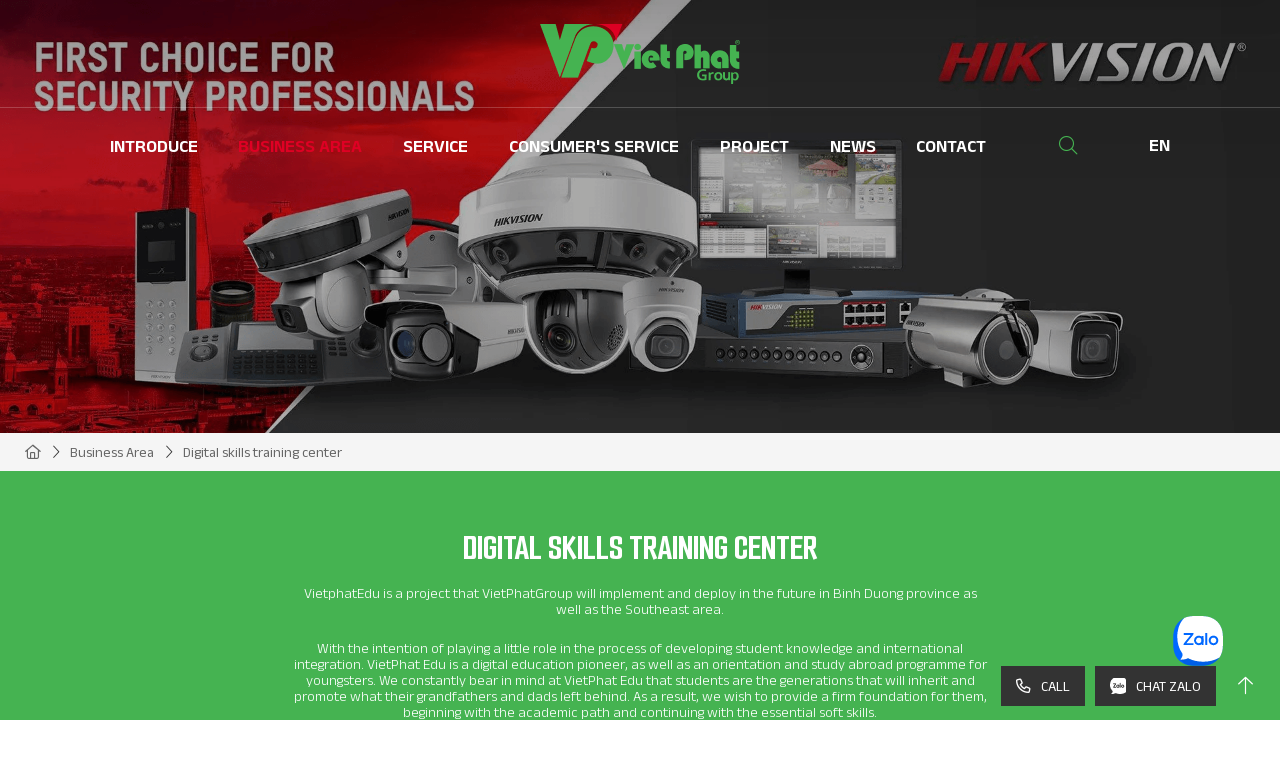

--- FILE ---
content_type: text/html; charset=utf-8
request_url: https://vietphatgroup.com/en-US/business-area/digital-skills-training-center
body_size: 9142
content:


<!DOCTYPE html>
<html id="ctl00_Html1" lang="en">

<head id="ctl00_Head1"><title>
	Digital skills training center - Việt Phát Group
</title>
<meta http-equiv="Content-Type" content="text/html; charset=utf-8" />
<meta property="og:title" content="Digital skills training center" />
<meta property="og:site_name" content="Việt Phát Group" />
<meta itemprop="name" content="Digital skills training center" />
<link rel='alternate' hreflang='vi-VN' href='https://vietphatgroup.com/trung-tam-huan-luyen-ky-nang-so' />
<link rel='alternate' hreflang='en-US' href='https://vietphatgroup.com/en-US/digital-skills-training-center' />
<link rel='alternate' hreflang='vi-VN' href='https://vietphatgroup.com/trung-tam-huan-luyen-ky-nang-so' />
<link rel='alternate' hreflang='en-US' href='https://vietphatgroup.com/en-US/digital-skills-training-center' />
<link rel="search" type="application/opensearchdescription+xml" title="Việt Phát Group Site Search" href="https://vietphatgroup.com/SearchEngineInfo.ashx" /><meta name="viewport" content="width=device-width, initial-scale=1.0, minimum-scale=1.0, maximum-scale=1.0, user-scalable=no" /><link rel='shortcut icon' href='/Data/Sites/1/skins/default/favicon.ico' /><link rel="preconnect" href="https://fonts.googleapis.com" /><link rel="preconnect" href="https://fonts.gstatic.com" crossorigin="" /><link href="https://fonts.googleapis.com/css2?family=Anek+Latin:wght@300;400;500;600;700;800&amp;family=Smooch+Sans:wght@300;400;500;600;700;800;900&amp;display=swap" rel="stylesheet" /><link rel="stylesheet" href="/data/sites/1/skins/default/css/core.min.css?v=3.0.0" /><link rel="stylesheet" href="/data/sites/1/skins/default/css/main.min.css?v=3.0.0" />
    <!-- <link rel="stylesheet" href="/data/sites/1/skins/default/css/comment.css?v=3.0.0" /> -->
    <link rel="stylesheet" href="/data/sites/1/skins/default/css/account.css?v=3.0.0" /><link rel="canonical" href="https://vietphatgroup.com/en-US/business-area/digital-skills-training-center" /></head>

<body id="ctl00_Body" class="canhcam lvkd_page en-us">
    
    
    <form method="post" action="/en-US/business-area/digital-skills-training-center" id="aspnetForm">
<div class="aspNetHidden">
<input type="hidden" name="__EVENTTARGET" id="__EVENTTARGET" value="" />
<input type="hidden" name="__EVENTARGUMENT" id="__EVENTARGUMENT" value="" />
<input type="hidden" name="__VIEWSTATE" id="__VIEWSTATE" value="/[base64]/BQpU=" />
</div>

<script type="text/javascript">
//<![CDATA[
var theForm = document.forms['aspnetForm'];
if (!theForm) {
    theForm = document.aspnetForm;
}
function __doPostBack(eventTarget, eventArgument) {
    if (!theForm.onsubmit || (theForm.onsubmit() != false)) {
        theForm.__EVENTTARGET.value = eventTarget;
        theForm.__EVENTARGUMENT.value = eventArgument;
        theForm.submit();
    }
}
//]]>
</script>


<script src="https://ajax.aspnetcdn.com/ajax/4.6/1/WebForms.js" type="text/javascript"></script>
<script type="text/javascript">
//<![CDATA[
window.WebForm_PostBackOptions||document.write('<script type="text/javascript" src="/WebResource.axd?d=yryfc5JLEPgTt0n0r1jdu_V7YLGyn8B7fNd8jhy_JD9mq6BEnXyhoUfc-OJ4FBusnFJTLBUQ86Pe4BvTW5Ow7VeMkvg1&amp;t=638901793900000000"><\/script>');//]]>
</script>



<script src="https://ajax.aspnetcdn.com/ajax/4.6/1/MicrosoftAjax.js" type="text/javascript"></script>
<script type="text/javascript">
//<![CDATA[
(window.Sys && Sys._Application && Sys.Observer)||document.write('<script type="text/javascript" src="/ScriptResource.axd?d=lLchZCmF_9eQohp8_VFjnnM-s5Mws8qhcioaG2jm3IVKz8XZnkqKem359kwDjTpbx-eCFMeSFyADNwUR4LhjyPDAEw1delDaZTsC1_X6qBfKypLy0vaGGyutaPgBfPUkaPQUGHcHVoNirqZHDCYaCnv90zkvCFt_vDXdKTTPA0TArHUY0&t=5c0e0825"><\/script>');//]]>
</script>

<script src="https://ajax.aspnetcdn.com/ajax/4.6/1/MicrosoftAjaxWebForms.js" type="text/javascript"></script>
<script type="text/javascript">
//<![CDATA[
(window.Sys && Sys.WebForms)||document.write('<script type="text/javascript" src="/ScriptResource.axd?d=mBq-T46DWQvRWLolr7xyeczSXCJwJRBS-e2TcyKTbuVPOPcmNm2WFwPkkH2mEO8zUP3_XZMmZoW9F68u9gpmVvsLmIM1FZPZAui1HDM1vE2yAsGbUD6VLPWjMqHn6DztoGWQdbhkt8rvmnqpCdwd4Fdf32KyYFpUVjPeilH5OCR-YfIT0&t=5c0e0825"><\/script>');//]]>
</script>

        
        
        
        <script type="text/javascript">
//<![CDATA[
Sys.WebForms.PageRequestManager._initialize('ctl00$ScriptManager1', 'aspnetForm', [], [], [], 90, 'ctl00');
//]]>
</script>

        <div id="fb-root"></div>
        <header class="header-transparent">
            <div class="header-top-wrap">
                <div class="container">
                    <div class="logo">
                        <div class='Module Module-1340'><div class='ModuleContent'><img alt="" src="/Data/Sites/1/media/dist-img/logo.png" /></div></div>
                    </div>
                </div>
            </div>
            <div class="header-bottom-wrap">
                <div class="container">
                    <div class="header-bottom">
                        <div class="menu-wrapper">
                            <div class='Module Module-1341'><div class='ModuleContent'><div class="menu">
  <ul>
    <li class="has-sub">
      <a href="https://vietphatgroup.com/en-US/introduce" title="Introduce">Introduce</a>
      <span class="far fa-chevron-down toggle">
      </span>
      <div class="sub-menu">
        <ul>
          <li>
            <a href="https://vietphatgroup.com/en-us/introduce#about-1" title="About us">About us</a>
          </li>
          <li>
            <a href="https://vietphatgroup.com/en-us/introduce#about-2" title="History">History</a>
          </li>
          <li>
            <a href="https://vietphatgroup.com/en-us/introduce#about-3" title="Company System">Company System</a>
          </li>
          <li>
            <a href="https://vietphatgroup.com/en-us/introduce#about-4" title="Field of activity">Field of activity</a>
          </li>
          <li>
            <a href="https://~/en-US/introduce#about-5" title="Strategic partnership">Strategic partnership</a>
          </li>
        </ul>
      </div>
    </li>
    <li class="has-sub active">
      <a href="#" title="Business Area">Business Area</a>
      <span class="far fa-chevron-down toggle">
      </span>
      <div class="sub-menu">
        <ul>
          <li>
            <a href="https://vietphatgroup.com/en-US/business-area/integrated-security-camera-system-1" title="Integrated Security Camera System">Integrated Security Camera System</a>
          </li>
          <li>
            <a href="https://vietphatgroup.com/en-US/business-area/fire-protection-system" title="Fire protection system">Fire protection system</a>
          </li>
          <li>
            <a href="https://vietphatgroup.com/en-US/business-area/smarthome-system" title="Smarthome system">Smarthome system</a>
          </li>
          <li>
            <a href="https://vietphatgroup.com/en-US/business-area/information-technology-system" title="Information technology system">Information technology system</a>
          </li>
          <li>
            <a href="https://vietphatgroup.com/en-US/business-area/smart-lighting-system" title="Smart lighting system">Smart lighting system</a>
          </li>
          <li>
            <a href="https://vietphatgroup.com/en-US/business-area/m-e-system" title="M&amp;E system">M&E system</a>
          </li>
          <li class="active">
            <a href="https://vietphatgroup.com/en-US/business-area/digital-skills-training-center" title="Digital skills training center">Digital skills training center</a>
          </li>
          <li>
            <a href="https://vietphatgroup.com/en-US/business-area/e-commerce-floor-connects-supply-and-demand-sdconnect" title="E-commerce floor connects supply and demand SDConnect">E-commerce floor connects supply and demand SDConnect</a>
          </li>
        </ul>
      </div>
    </li>
    <li class="has-sub">
      <a href="#" title="Service">Service</a>
      <span class="far fa-chevron-down toggle">
      </span>
      <div class="sub-menu">
        <ul>
          <li class="has-sub">
            <a href="#" title="Service company - installation">Service company - installation</a>
            <span class="far fa-chevron-down toggle">
            </span>
            <div class="sub-menu">
              <ul>
                <li>
                  <a href="https://vietphatgroup.com/en-US/service/service-company-installation/camera-1" title="Camera">Camera</a>
                </li>
                <li>
                  <a href="https://vietphatgroup.com/en-US/service/service-company-installation/fire-protection" title="Fire protection">Fire protection</a>
                </li>
                <li>
                  <a href="https://vietphatgroup.com/en-US/service/service-company-installation/smart-home-1" title="Smart Home">Smart Home</a>
                </li>
                <li>
                  <a href="https://vietphatgroup.com/en-US/service/service-company-installation/smart-lighting-2" title="Smart lighting">Smart lighting</a>
                </li>
                <li>
                  <a href="https://vietphatgroup.com/en-US/service/service-company-installation/it" title="IT">IT</a>
                </li>
              </ul>
            </div>
          </li>
          <li>
            <a href="https://vietphatgroup.com/en-US/service/periodic-maintenance-service" title="Periodic maintenance service">Periodic maintenance service</a>
          </li>
          <li class="has-sub">
            <a href="https://vietphatgroup.com/en-us/service/fire-protection-design-consulting-service/system-maintenance-services-of-vietphatgroup-include" title="Fire protection design consulting service">Fire protection design consulting service</a>
            <span class="far fa-chevron-down toggle">
            </span>
            <div class="sub-menu">
              <ul>
                <li>
                  <a href="https://vietphatgroup.com/en-US/service/fire-protection-design-consulting-service/system-maintenance-services-of-vietphatgroup-include" title="System maintenance services of VietPhatGroup include">System maintenance services of VietPhatGroup include</a>
                </li>
                <li>
                  <a href="https://vietphatgroup.com/en-US/service/fire-protection-design-consulting-service/fire-protection-design-consulting-service-1" title="Fire protection design consulting service">Fire protection design consulting service</a>
                </li>
              </ul>
            </div>
          </li>
          <li>
            <a href="https://vietphatgroup.com/en-US/service/Authorized-warranty-agent-Brother" title="Authorized warranty agent Brother">Authorized warranty agent Brother</a>
          </li>
        </ul>
      </div>
    </li>
    <li>
      <a href="https://vietphatgroup.com/en-us/consumers-service/policy/warranty-policy" title="Consumer's Service">Consumer's Service</a>
    </li>
    <li class="has-sub">
      <a href="https://vietphatgroup.com/en-US/project/camera-project" title="Project">Project</a>
      <span class="far fa-chevron-down toggle">
      </span>
      <div class="sub-menu">
        <ul>
          <li>
            <a href="https://vietphatgroup.com/en-US/project/camera-project" title="Camera Project">Camera Project</a>
          </li>
          <li>
            <a href="https://vietphatgroup.com/en-US/project/it-project" title="IT Project">IT Project</a>
          </li>
          <li>
            <a href="https://vietphatgroup.com/en-US/project/m-e-project" title="M&amp;E project">M&E project</a>
          </li>
          <li>
            <a href="https://vietphatgroup.com/en-US/project/smart-lighting-project" title="Smart Lighting Project">Smart Lighting Project</a>
          </li>
          <li>
            <a href="https://vietphatgroup.com/en-US/project/smarthome-subject" title="Smarthome Subject">Smarthome Subject</a>
          </li>
        </ul>
      </div>
    </li>
    <li class="has-sub">
      <a href="https://vietphatgroup.com/en-US/news" title="News">News</a>
      <span class="far fa-chevron-down toggle">
      </span>
      <div class="sub-menu">
        <ul>
          <li>
            <a href="https://vietphatgroup.com/en-US/news/company-news" title="Company News">Company News</a>
          </li>
          <li>
            <a href="https://vietphatgroup.com/en-US/news/industry-news" title="Industry News">Industry News</a>
          </li>
          <li>
            <a href="https://vietphatgroup.com/en-US/news/recruitment" title="Recruitment">Recruitment</a>
          </li>
        </ul>
      </div>
    </li>
    <li>
      <a href="https://vietphatgroup.com/en-US/contact" title="Contact">Contact</a>
    </li>
  </ul>
</div></div></div>
                        </div>
                        <div class="util-wrapper flex items-center">
                            <div class="search-wrapper">
                                <div class='Module Module-1342'><div class='ModuleContent'><a class="search-link text-main fz-20" href="/en-us/searchresults.aspx"><span class="fal fa-search"></span></a></div></div>
                            </div>
                            <div class="language-wrapper">
                                <div class='Module Module-1343'><div class="language dropdown">
  <div class="current">EN</div>
  <div class="dropdown-content">
    <ul>
      <li>
        <a href="https://vietphatgroup.com/trung-tam-huan-luyen-ky-nang-so" title="VN">VN</a>
      </li>
    </ul>
  </div>
</div></div>
                            </div>
                        </div>
                    </div>
                </div>
            </div>
        </header>
        <header class="header-bg">
            <div class="container">
                <div class="header-wrap">
                    <div class="logo">
                        <div class='Module Module-1340'><div class='ModuleContent'><img alt="" src="/Data/Sites/1/media/dist-img/logo.png" /></div></div>
                    </div>
                    <div class="header-bg-left">
                        <div class="menu-wrapper header-bg-menu-wrapper">
                            <div class='Module Module-1341'><div class='ModuleContent'><div class="menu">
  <ul>
    <li class="has-sub">
      <a href="https://vietphatgroup.com/en-US/introduce" title="Introduce">Introduce</a>
      <span class="far fa-chevron-down toggle">
      </span>
      <div class="sub-menu">
        <ul>
          <li>
            <a href="https://vietphatgroup.com/en-us/introduce#about-1" title="About us">About us</a>
          </li>
          <li>
            <a href="https://vietphatgroup.com/en-us/introduce#about-2" title="History">History</a>
          </li>
          <li>
            <a href="https://vietphatgroup.com/en-us/introduce#about-3" title="Company System">Company System</a>
          </li>
          <li>
            <a href="https://vietphatgroup.com/en-us/introduce#about-4" title="Field of activity">Field of activity</a>
          </li>
          <li>
            <a href="https://~/en-US/introduce#about-5" title="Strategic partnership">Strategic partnership</a>
          </li>
        </ul>
      </div>
    </li>
    <li class="has-sub active">
      <a href="#" title="Business Area">Business Area</a>
      <span class="far fa-chevron-down toggle">
      </span>
      <div class="sub-menu">
        <ul>
          <li>
            <a href="https://vietphatgroup.com/en-US/business-area/integrated-security-camera-system-1" title="Integrated Security Camera System">Integrated Security Camera System</a>
          </li>
          <li>
            <a href="https://vietphatgroup.com/en-US/business-area/fire-protection-system" title="Fire protection system">Fire protection system</a>
          </li>
          <li>
            <a href="https://vietphatgroup.com/en-US/business-area/smarthome-system" title="Smarthome system">Smarthome system</a>
          </li>
          <li>
            <a href="https://vietphatgroup.com/en-US/business-area/information-technology-system" title="Information technology system">Information technology system</a>
          </li>
          <li>
            <a href="https://vietphatgroup.com/en-US/business-area/smart-lighting-system" title="Smart lighting system">Smart lighting system</a>
          </li>
          <li>
            <a href="https://vietphatgroup.com/en-US/business-area/m-e-system" title="M&amp;E system">M&E system</a>
          </li>
          <li class="active">
            <a href="https://vietphatgroup.com/en-US/business-area/digital-skills-training-center" title="Digital skills training center">Digital skills training center</a>
          </li>
          <li>
            <a href="https://vietphatgroup.com/en-US/business-area/e-commerce-floor-connects-supply-and-demand-sdconnect" title="E-commerce floor connects supply and demand SDConnect">E-commerce floor connects supply and demand SDConnect</a>
          </li>
        </ul>
      </div>
    </li>
    <li class="has-sub">
      <a href="#" title="Service">Service</a>
      <span class="far fa-chevron-down toggle">
      </span>
      <div class="sub-menu">
        <ul>
          <li class="has-sub">
            <a href="#" title="Service company - installation">Service company - installation</a>
            <span class="far fa-chevron-down toggle">
            </span>
            <div class="sub-menu">
              <ul>
                <li>
                  <a href="https://vietphatgroup.com/en-US/service/service-company-installation/camera-1" title="Camera">Camera</a>
                </li>
                <li>
                  <a href="https://vietphatgroup.com/en-US/service/service-company-installation/fire-protection" title="Fire protection">Fire protection</a>
                </li>
                <li>
                  <a href="https://vietphatgroup.com/en-US/service/service-company-installation/smart-home-1" title="Smart Home">Smart Home</a>
                </li>
                <li>
                  <a href="https://vietphatgroup.com/en-US/service/service-company-installation/smart-lighting-2" title="Smart lighting">Smart lighting</a>
                </li>
                <li>
                  <a href="https://vietphatgroup.com/en-US/service/service-company-installation/it" title="IT">IT</a>
                </li>
              </ul>
            </div>
          </li>
          <li>
            <a href="https://vietphatgroup.com/en-US/service/periodic-maintenance-service" title="Periodic maintenance service">Periodic maintenance service</a>
          </li>
          <li class="has-sub">
            <a href="https://vietphatgroup.com/en-us/service/fire-protection-design-consulting-service/system-maintenance-services-of-vietphatgroup-include" title="Fire protection design consulting service">Fire protection design consulting service</a>
            <span class="far fa-chevron-down toggle">
            </span>
            <div class="sub-menu">
              <ul>
                <li>
                  <a href="https://vietphatgroup.com/en-US/service/fire-protection-design-consulting-service/system-maintenance-services-of-vietphatgroup-include" title="System maintenance services of VietPhatGroup include">System maintenance services of VietPhatGroup include</a>
                </li>
                <li>
                  <a href="https://vietphatgroup.com/en-US/service/fire-protection-design-consulting-service/fire-protection-design-consulting-service-1" title="Fire protection design consulting service">Fire protection design consulting service</a>
                </li>
              </ul>
            </div>
          </li>
          <li>
            <a href="https://vietphatgroup.com/en-US/service/Authorized-warranty-agent-Brother" title="Authorized warranty agent Brother">Authorized warranty agent Brother</a>
          </li>
        </ul>
      </div>
    </li>
    <li>
      <a href="https://vietphatgroup.com/en-us/consumers-service/policy/warranty-policy" title="Consumer's Service">Consumer's Service</a>
    </li>
    <li class="has-sub">
      <a href="https://vietphatgroup.com/en-US/project/camera-project" title="Project">Project</a>
      <span class="far fa-chevron-down toggle">
      </span>
      <div class="sub-menu">
        <ul>
          <li>
            <a href="https://vietphatgroup.com/en-US/project/camera-project" title="Camera Project">Camera Project</a>
          </li>
          <li>
            <a href="https://vietphatgroup.com/en-US/project/it-project" title="IT Project">IT Project</a>
          </li>
          <li>
            <a href="https://vietphatgroup.com/en-US/project/m-e-project" title="M&amp;E project">M&E project</a>
          </li>
          <li>
            <a href="https://vietphatgroup.com/en-US/project/smart-lighting-project" title="Smart Lighting Project">Smart Lighting Project</a>
          </li>
          <li>
            <a href="https://vietphatgroup.com/en-US/project/smarthome-subject" title="Smarthome Subject">Smarthome Subject</a>
          </li>
        </ul>
      </div>
    </li>
    <li class="has-sub">
      <a href="https://vietphatgroup.com/en-US/news" title="News">News</a>
      <span class="far fa-chevron-down toggle">
      </span>
      <div class="sub-menu">
        <ul>
          <li>
            <a href="https://vietphatgroup.com/en-US/news/company-news" title="Company News">Company News</a>
          </li>
          <li>
            <a href="https://vietphatgroup.com/en-US/news/industry-news" title="Industry News">Industry News</a>
          </li>
          <li>
            <a href="https://vietphatgroup.com/en-US/news/recruitment" title="Recruitment">Recruitment</a>
          </li>
        </ul>
      </div>
    </li>
    <li>
      <a href="https://vietphatgroup.com/en-US/contact" title="Contact">Contact</a>
    </li>
  </ul>
</div></div></div>
                        </div>
                        <div class="util-wrapper flex">
                            <div class="search-wrapper">
                                <div class='Module Module-1342'><div class='ModuleContent'><a class="search-link text-main fz-20" href="/en-us/searchresults.aspx"><span class="fal fa-search"></span></a></div></div>
                            </div>
                            <div class="language-wrapper">
                                <div class='Module Module-1343'><div class="language dropdown">
  <div class="current">EN</div>
  <div class="dropdown-content">
    <ul>
      <li>
        <a href="https://vietphatgroup.com/trung-tam-huan-luyen-ky-nang-so" title="VN">VN</a>
      </li>
    </ul>
  </div>
</div></div>
                            </div>
                            <div class="menu-toggle hidden-desktop"><span class="fal fa-bars"></span></div>
                        </div>
                    </div>
                </div>
            </div>
        </header>
        <div class="menu-mobile-offcanvas" id="mobileMenu">
            <div class="offcanvas-close"><span class="ri-close-line"></span></div>
            <div class="offcanvas-wrap"> </div>
        </div>
        <div class="offcanvas-overlay"></div>
        <main>
            <div id="ctl00_divAlt1" class="altcontent1 cmszone">
	
                
                <div class='Module Module-1379'><div class='ModuleContent'><section class="sub-banner">
  <div class="banner">
    <img src="/Data/Sites/1/Banner/1321rectangle-1.png" alt="">
  </div>
</section>
</div></div><div class="breadcrumb-wrapper"><div class='container Module Module-230'><ol class='breadcrumb' itemscope='' itemtype='http://schema.org/BreadcrumbList'>
    
            <li itemprop='itemListElement' itemscope='' itemtype='http://schema.org/ListItem'><a href='https://vietphatgroup.com/en-US/default.aspx' class='itemcrumb' itemprop='item'  itemtype='http://schema.org/Thing'><span itemprop='name'>Home</span></a><meta itemprop='position' content='0'></li>
        
            <li itemprop='itemListElement' itemscope='' itemtype='http://schema.org/ListItem'><a href='#' class='itemcrumb' itemprop='item'  itemtype='http://schema.org/Thing'><span itemprop='name'>Business Area</span></a><meta itemprop='position' content='1'></li>
        
            <li itemprop='itemListElement' itemscope='' itemtype='http://schema.org/ListItem'><a href='https://vietphatgroup.com/en-US/business-area/digital-skills-training-center' class='itemcrumb active' itemprop='item'  itemtype='http://schema.org/Thing'><span itemprop='name'>Digital skills training center</span></a><meta itemprop='position' content='2'></li>
        
    
</ol></div></div>
            
</div>
            
            <div id="ctl00_divCenter" class="middle-fullwidth">
	
                
                <div class='Module Module-1380'><div class='ModuleContent'><section class="page-lvhd-1 section">
  <div class="container">
    <h1 class="section-title text-center mb-5 text-white">Digital skills training center</h1>
    <div class="ctn"><p>VietphatEdu is a project that VietPhatGroup will implement and deploy in the future in Binh Duong province as well as the Southeast area.</p>
<p>With the intention of playing a little role in the process of developing student knowledge and international integration. VietPhat Edu is a digital education pioneer, as well as an orientation and study abroad programme for youngsters. We constantly bear in mind at VietPhat Edu that students are the generations that will inherit and promote what their grandfathers and dads left behind. As a result, we wish to provide a firm foundation for them, beginning with the academic path and continuing with the essential soft skills.<br />
VietPhatEdu is actively active in the following sectors</p></div>
    <div class="line">
    </div>
  </div>
</section>
<section class="page-lvhd-2 section">
  <div class="container">
    <div class="box-wrapper-number">
      <div class="number">01</div>
      <h2 class="section-title text-center mb-5 text-main">Digital skills</h2>
      <div class="ctn"></div>
      <div class="background">
        <a href="javascript:;" title="Digital skills">
          <img loading="lazy" src="/Data/Sites/1/News/2641/lv-s.png" alt="Digital skills">
        </a>
      </div>
      <div class="row">
        <div class="col-xl-6">
          <div class="img">
            <a href="javascript:;" title="Digital skills">
              <img loading="lazy" src="/Data/Sites/1/News/2641/lv-s1.png" alt="Digital skills">
            </a>
          </div>
        </div>
        <div class="col-xl-6">
          <div class="full-content">VPE is a division that collaborates with Asia Creative Education Joint Stock Company (AI Education) to administer and promote the Digital Skills Training Program, which trains students with expertise and soft skills in Cloud Computing - Google Cloud. This programme is called&nbsp; Futureskill.</div>
        </div>
      </div>
    </div>
  </div>
</section>
<section class="page-lvhd-3 section">
  <div class="container">
    <div class="box-wrapper-number">
      <div class="number">02</div>
      <div class="row">
        <div class="col-xl-6">
          <div class="box-content-wrapper">
            <div class="box-content">
              <h2 class="section-title text-main mb-5">Building the future</h2>
              <div class="ctn">VPE connects with universities in Australia, Norway, the United Kingdom, and the United States to promote and advise parents of kids on the best universities and scholarships for their children's actual abilities. Our goal is to become one of the most reputable study abroad counselling organizations in Binh Duong and the Southeast region. Serving overseas students and their parents' concerns</div>
            </div>
          </div>
        </div>
        <div class="col-xl-6">
          <div class="box-image">
            <div class="img">
              <a href="javascript:;" title="Building the future">
                <img loading="lazy" src="/Data/Sites/1/News/2642/lv-s2.png" alt="Building the future">
              </a>
            </div>
          </div>
        </div>
      </div>
    </div>
  </div>
</section>
<section class="page-lvhd-4 section">
  <div class="container">
    <div class="box-wrapper-number">
      <div class="number">03</div>
      <div class="row">
        <div class="col-xl-6">
          <div class="box-image">
            <div class="img">
              <a href="javascript:;" title="Complete integration">
                <img loading="lazy" src="/Data/Sites/1/News/2643/lv-s3.png" alt="Complete integration">
              </a>
            </div>
          </div>
        </div>
        <div class="col-xl-6">
          <div class="box-content-wrapper">
            <div class="box-content">
              <h2 class="section-title text-main mb-5">Complete integration</h2>
              <div class="ctn">Understanding Language is always a challenge in people's communication and learning at school and even at work.VPE collaborates with schools in the Philippines to offer learning programmes and summer programmes for students of all ages in an English-only environment. As a conclusion, people will develop and improve their English skills, effectively supporting the demands of both work and study.</div>
            </div>
          </div>
        </div>
      </div>
    </div>
  </div>
</section></div></div><div class='Module Module-1383'><div class='ModuleContent'>
</div></div>
            
</div>
            
            
        </main>
        <footer>
            <div class="footer-top">
                <div class="row">
                    <div class="col-lg-2">
                        <div class="logo">
                            <div class='Module Module-1345'><div class='ModuleContent'><img alt="" src="/Data/Sites/1/media/dist-img/logo.png" /></div></div>
                        </div>
                    </div>
                    <div class="col-lg-5">
                        <div class="footer-info">
                            <div class='Module Module-1346'><div class='ModuleContent'><div class="footer-title">VIET PHAT TECHNOLOGY - TRADE - SERVICES COMPANY LIMITED</div>
<ul>
    <li><span class="fas fa-map-marker-alt"></span>51, Pham Ngoc Thach, Hiep Thanh, Thu Dau Mot, Binh Duong.</li>
    <li><span class="fas fa-phone-square"></span>(0274) 38 78 113</li>
    <li><span class="fas fa-envelope-square"></span>info@vietphatgroup.com</li>
</ul></div></div>
                        </div>
                    </div>
                    <div class="col-lg-3">
                        <div class="footer-social">
                            <div class='Module Module-1347'><div class='ModuleContent'><div class="footer-title">Social</div>
<ul>
    <li><a href="#"> <span class="fab fa-facebook"></span></a></li>
    <li><a href="#"><img alt="" src="/Data/Sites/1/media/icon/zalo-big.jpeg" style="width: 20px; height: 20px;" /></a></li>
    <li><a href="#"><em class="fab fa-youtube"></em></a></li>
</ul></div></div>
                        </div>
                    </div>
                </div>
            </div>
            <div class="footer-bottom">
                <div class="copyright">
                    <div class='Module Module-1348'><div class='ModuleContent'><p>© 2022 Viet Phat Group | <a href="/sitemap.aspx">Sitemap</a></p>
<div id="gtx-trans" style="position: absolute; left: 648px; top: 26.6667px;">
<div class="gtx-trans-icon">&nbsp;</div>
</div></div></div>
                </div>
            </div>
        </footer>
		<div class="zalo-chat-widget" data-oaid="2899110957545290769" data-welcome-message="Xin chào! VietPhatGroup rất vui khi được hỗ trợ bạn!" data-autopopup="5" data-width="440" data-height="500"></div>
        <div class='Module Module-1349'><div class='ModuleContent'><div class="fixed-tool flex">
<div class="tool-contact flex"><a href="#"><em class="fal fa-phone"></em><span>Call</span></a></div>
<div class="tool-contact flex"><a href="#"><img alt="" src="/Data/Sites/1/skins/default/img/icon-zalo.png" loading="lazy" /><span>Chat
Zalo</span></a></div>
<div class="back-to-top"><em class="fal fa-arrow-up"></em></div>
</div></div></div>
        <div class="overlay"></div>
        
        
    
<div class="aspNetHidden">

	<input type="hidden" name="__VIEWSTATEGENERATOR" id="__VIEWSTATEGENERATOR" value="CA0B0334" />
</div></form>
    <script>
        (function (d, s, id) {
            var js, fjs = d.getElementsByTagName(s)[0];
            if (d.getElementById(id)) return;
            js = d.createElement(s);
            js.id = id;
            js.src = 'https://connect.facebook.net/vi_VN/sdk.js#xfbml=1&version=v3.0&autoLogAppEvents=1';
            fjs.parentNode.insertBefore(js, fjs);
        }(document, 'script', 'facebook-jssdk'));
    </script>
	<script src="https://sp.zalo.me/plugins/sdk.js"></script>
    <script src="/data/sites/1/skins/default/js/core.min.js?v=3.0.0"></script>
    <script src="/data/sites/1/skins/default/js/main.min.js?v=3.0.0"></script>
    <script src="/data/sites/1/skins/default/js/comment.js?v=3.0.0"></script>
    <script src="/data/sites/1/skins/default/js/ecommerce.js?v=3.0.0"></script>
</body>

</html>

--- FILE ---
content_type: text/css
request_url: https://vietphatgroup.com/data/sites/1/skins/default/css/main.min.css?v=3.0.0
body_size: 37202
content:
@charset "UTF-8";@-webkit-keyframes animateReversedLeftCloud{0%{-webkit-transform:translateX(-20%) translateY(-50%) scaleX(-1);transform:translateX(-20%) translateY(-50%) scaleX(-1)}to{-webkit-transform:translateX(-10%) translateY(-50%) scaleX(-1);transform:translateX(-10%) translateY(-50%) scaleX(-1)}}@keyframes animateReversedLeftCloud{0%{-webkit-transform:translateX(-20%) translateY(-50%) scaleX(-1);transform:translateX(-20%) translateY(-50%) scaleX(-1)}to{-webkit-transform:translateX(-10%) translateY(-50%) scaleX(-1);transform:translateX(-10%) translateY(-50%) scaleX(-1)}}@-webkit-keyframes animateReversedRightCloud{0%{-webkit-transform:translateX(20%) translateY(-50%) scaleX(-1);transform:translateX(20%) translateY(-50%) scaleX(-1)}to{-webkit-transform:translateX(10%) translateY(-50%) scaleX(-1);transform:translateX(10%) translateY(-50%) scaleX(-1)}}@keyframes animateReversedRightCloud{0%{-webkit-transform:translateX(20%) translateY(-50%) scaleX(-1);transform:translateX(20%) translateY(-50%) scaleX(-1)}to{-webkit-transform:translateX(10%) translateY(-50%) scaleX(-1);transform:translateX(10%) translateY(-50%) scaleX(-1)}}a,abbr,acronym,address,applet,article,aside,b,big,blockquote,caption,center,cite,code,dd,del,details,dfn,div,dl,dt,em,embed,fieldset,figcaption,figure,footer,form,h1,h2,h3,h4,h5,h6,header,hgroup,i,ins,kbd,label,legend,li,mark,menu,nav,object,ol,output,p,pre,q,ruby,s,samp,section,small,span,strike,strong,sub,summary,sup,table,tbody,td,tfoot,th,thead,time,tr,tt,u,ul,var{vertical-align:baseline;margin:0;border:0;padding:0;font:inherit;font-size:100%}audio,body,canvas,html,iframe,img,video{margin:0;border:0;padding:0;font:inherit;font-size:100%}body,html{vertical-align:baseline;color:#333;font-family:Anek Latin,sans-serif;font-size:14px;line-height:1}article,aside,details,figcaption,figure,footer,header,hgroup,menu,nav,section{display:block}ol,ul{list-style:none}blockquote,q{quotes:none}blockquote:after,blockquote:before,q:after,q:before{content:none}table{border-collapse:collapse;border-spacing:0}iframe,img,video{max-width:100%}audio,canvas,iframe,img,svg,video{vertical-align:middle}a{color:inherit;text-decoration:none}b,strong{font-weight:700}button,input,select,textarea{font-family:inherit}button{cursor:pointer}.row{-webkit-box-orient:horizontal;-webkit-box-direction:normal;-ms-flex-flow:row wrap;display:-webkit-box;display:-ms-flexbox;display:flex;flex-flow:row wrap;margin-bottom:-1.875rem;margin-left:-1.875rem}*,.row,.row>*,:after,:before{-webkit-box-sizing:border-box;box-sizing:border-box}.row>*{padding:0 0 1.875rem 1.875rem;width:100%}.col{-webkit-box-flex:1;-ms-flex:1 1 0%;flex:1 1 0%}@media screen and (max-width:576.98px){.row{margin-bottom:-.9375rem;margin-left:-.9375rem}.row>*{padding:0 0 .9375rem .9375rem}}.row.no-gutter{margin:0}.has-sub>.sub-menu>ul>.has-sub>.sub-menu>ul,.page-services-subscribe .wrap-form [id*=_pnlQuestions] .form-group.frm-btnwrap .frm-btn input[type=submit],.row.no-gutter>*{padding:0}.row.equal-height>*{-ms-flex-item-align:stretch;align-self:stretch}.about-2 .item .icon img,.row.equal-height>*>*{height:100%}.row.row-1>*,.row.row-2>*{-webkit-box-flex:0;-ms-flex:0 0 100%;flex:0 0 100%;max-width:100%}.row.row-2>*{-ms-flex:0 0 50%;flex:0 0 50%;max-width:50%}.row.row-3>*,.row.row-4>*{-webkit-box-flex:0;-ms-flex:0 0 33.33333%;flex:0 0 33.33333%;max-width:33.33333%}.row.row-4>*{-ms-flex:0 0 25%;flex:0 0 25%;max-width:25%}.row.row-5>*,.row.row-6>*{-webkit-box-flex:0;-ms-flex:0 0 20%;flex:0 0 20%;max-width:20%}.row.row-6>*{-ms-flex:0 0 16.66667%;flex:0 0 16.66667%;max-width:16.66667%}.row.row-7>*,.row.row-8>*{-webkit-box-flex:0;-ms-flex:0 0 14.28571%;flex:0 0 14.28571%;max-width:14.28571%}.row.row-8>*{-ms-flex:0 0 12.5%;flex:0 0 12.5%;max-width:12.5%}.row.row-10>*,.row.row-9>*{-webkit-box-flex:0;-ms-flex:0 0 11.11111%;flex:0 0 11.11111%;max-width:11.11111%}.row.row-10>*{-ms-flex:0 0 10%;flex:0 0 10%;max-width:10%}.row.row-11>*,.row.row-12>*{-webkit-box-flex:0;-ms-flex:0 0 9.09091%;flex:0 0 9.09091%;max-width:9.09091%}.row.row-12>*{-ms-flex:0 0 8.33333%;flex:0 0 8.33333%;max-width:8.33333%}@media (min-width:576px){.row.row-sm-1>*,.row.row-sm-2>*{-webkit-box-flex:0;-ms-flex:0 0 100%;flex:0 0 100%;max-width:100%}.row.row-sm-2>*{-ms-flex:0 0 50%;flex:0 0 50%;max-width:50%}.row.row-sm-3>*,.row.row-sm-4>*{-webkit-box-flex:0;-ms-flex:0 0 33.33333%;flex:0 0 33.33333%;max-width:33.33333%}.row.row-sm-4>*{-ms-flex:0 0 25%;flex:0 0 25%;max-width:25%}.row.row-sm-5>*,.row.row-sm-6>*{-webkit-box-flex:0;-ms-flex:0 0 20%;flex:0 0 20%;max-width:20%}.row.row-sm-6>*{-ms-flex:0 0 16.66667%;flex:0 0 16.66667%;max-width:16.66667%}.row.row-sm-7>*,.row.row-sm-8>*{-webkit-box-flex:0;-ms-flex:0 0 14.28571%;flex:0 0 14.28571%;max-width:14.28571%}.row.row-sm-8>*{-ms-flex:0 0 12.5%;flex:0 0 12.5%;max-width:12.5%}.row.row-sm-10>*,.row.row-sm-9>*{-webkit-box-flex:0;-ms-flex:0 0 11.11111%;flex:0 0 11.11111%;max-width:11.11111%}.row.row-sm-10>*{-ms-flex:0 0 10%;flex:0 0 10%;max-width:10%}.row.row-sm-11>*,.row.row-sm-12>*{-webkit-box-flex:0;-ms-flex:0 0 9.09091%;flex:0 0 9.09091%;max-width:9.09091%}.row.row-sm-12>*{-ms-flex:0 0 8.33333%;flex:0 0 8.33333%;max-width:8.33333%}}@media (min-width:768.98px){.row.row-md-1>*,.row.row-md-2>*{-webkit-box-flex:0;-ms-flex:0 0 100%;flex:0 0 100%;max-width:100%}.row.row-md-2>*{-ms-flex:0 0 50%;flex:0 0 50%;max-width:50%}.row.row-md-3>*,.row.row-md-4>*{-webkit-box-flex:0;-ms-flex:0 0 33.33333%;flex:0 0 33.33333%;max-width:33.33333%}.row.row-md-4>*{-ms-flex:0 0 25%;flex:0 0 25%;max-width:25%}.row.row-md-5>*,.row.row-md-6>*{-webkit-box-flex:0;-ms-flex:0 0 20%;flex:0 0 20%;max-width:20%}.row.row-md-6>*{-ms-flex:0 0 16.66667%;flex:0 0 16.66667%;max-width:16.66667%}.row.row-md-7>*,.row.row-md-8>*{-webkit-box-flex:0;-ms-flex:0 0 14.28571%;flex:0 0 14.28571%;max-width:14.28571%}.row.row-md-8>*{-ms-flex:0 0 12.5%;flex:0 0 12.5%;max-width:12.5%}.row.row-md-10>*,.row.row-md-9>*{-webkit-box-flex:0;-ms-flex:0 0 11.11111%;flex:0 0 11.11111%;max-width:11.11111%}.row.row-md-10>*{-ms-flex:0 0 10%;flex:0 0 10%;max-width:10%}.row.row-md-11>*,.row.row-md-12>*{-webkit-box-flex:0;-ms-flex:0 0 9.09091%;flex:0 0 9.09091%;max-width:9.09091%}.row.row-md-12>*{-ms-flex:0 0 8.33333%;flex:0 0 8.33333%;max-width:8.33333%}}@media (min-width:1024.98px){.row.row-lg-1>*,.row.row-lg-2>*{-webkit-box-flex:0;-ms-flex:0 0 100%;flex:0 0 100%;max-width:100%}.row.row-lg-2>*{-ms-flex:0 0 50%;flex:0 0 50%;max-width:50%}.row.row-lg-3>*,.row.row-lg-4>*{-webkit-box-flex:0;-ms-flex:0 0 33.33333%;flex:0 0 33.33333%;max-width:33.33333%}.row.row-lg-4>*{-ms-flex:0 0 25%;flex:0 0 25%;max-width:25%}.row.row-lg-5>*,.row.row-lg-6>*{-webkit-box-flex:0;-ms-flex:0 0 20%;flex:0 0 20%;max-width:20%}.row.row-lg-6>*{-ms-flex:0 0 16.66667%;flex:0 0 16.66667%;max-width:16.66667%}.row.row-lg-7>*,.row.row-lg-8>*{-webkit-box-flex:0;-ms-flex:0 0 14.28571%;flex:0 0 14.28571%;max-width:14.28571%}.row.row-lg-8>*{-ms-flex:0 0 12.5%;flex:0 0 12.5%;max-width:12.5%}.row.row-lg-10>*,.row.row-lg-9>*{-webkit-box-flex:0;-ms-flex:0 0 11.11111%;flex:0 0 11.11111%;max-width:11.11111%}.row.row-lg-10>*{-ms-flex:0 0 10%;flex:0 0 10%;max-width:10%}.row.row-lg-11>*,.row.row-lg-12>*{-webkit-box-flex:0;-ms-flex:0 0 9.09091%;flex:0 0 9.09091%;max-width:9.09091%}.row.row-lg-12>*{-ms-flex:0 0 8.33333%;flex:0 0 8.33333%;max-width:8.33333%}}@media (min-width:1280px){.row.row-xl-1>*,.row.row-xl-2>*{-webkit-box-flex:0;-ms-flex:0 0 100%;flex:0 0 100%;max-width:100%}.row.row-xl-2>*{-ms-flex:0 0 50%;flex:0 0 50%;max-width:50%}.row.row-xl-3>*,.row.row-xl-4>*{-webkit-box-flex:0;-ms-flex:0 0 33.33333%;flex:0 0 33.33333%;max-width:33.33333%}.row.row-xl-4>*{-ms-flex:0 0 25%;flex:0 0 25%;max-width:25%}.row.row-xl-5>*,.row.row-xl-6>*{-webkit-box-flex:0;-ms-flex:0 0 20%;flex:0 0 20%;max-width:20%}.row.row-xl-6>*{-ms-flex:0 0 16.66667%;flex:0 0 16.66667%;max-width:16.66667%}.row.row-xl-7>*,.row.row-xl-8>*{-webkit-box-flex:0;-ms-flex:0 0 14.28571%;flex:0 0 14.28571%;max-width:14.28571%}.row.row-xl-8>*{-ms-flex:0 0 12.5%;flex:0 0 12.5%;max-width:12.5%}.row.row-xl-10>*,.row.row-xl-9>*{-webkit-box-flex:0;-ms-flex:0 0 11.11111%;flex:0 0 11.11111%;max-width:11.11111%}.row.row-xl-10>*{-ms-flex:0 0 10%;flex:0 0 10%;max-width:10%}.row.row-xl-11>*,.row.row-xl-12>*{-webkit-box-flex:0;-ms-flex:0 0 9.09091%;flex:0 0 9.09091%;max-width:9.09091%}.row.row-xl-12>*{-ms-flex:0 0 8.33333%;flex:0 0 8.33333%;max-width:8.33333%}}.col-1,.col-2,.col-3{-ms-flex:0 0 8.33333%;flex:0 0 8.33333%;max-width:8.33333%;-webkit-box-flex:0}.col-2,.col-3{-ms-flex:0 0 16.66667%;flex:0 0 16.66667%;max-width:16.66667%}.col-3{-ms-flex:0 0 25%;flex:0 0 25%;max-width:25%}.col-4,.col-5,.col-6{-webkit-box-flex:0;-ms-flex:0 0 33.33333%;flex:0 0 33.33333%;max-width:33.33333%}.col-5,.col-6{-ms-flex:0 0 41.66667%;flex:0 0 41.66667%;max-width:41.66667%}.col-6{-ms-flex:0 0 50%;flex:0 0 50%;max-width:50%}.col-7,.col-8,.col-9{-ms-flex:0 0 58.33333%;flex:0 0 58.33333%;max-width:58.33333%;-webkit-box-flex:0}.col-8,.col-9{-ms-flex:0 0 66.66667%;flex:0 0 66.66667%;max-width:66.66667%}.col-9{-ms-flex:0 0 75%;flex:0 0 75%;max-width:75%}.col-10,.col-11,.col-12{-webkit-box-flex:0;-ms-flex:0 0 83.33333%;flex:0 0 83.33333%;max-width:83.33333%}.col-11,.col-12{-ms-flex:0 0 91.66667%;flex:0 0 91.66667%;max-width:91.66667%}.col-12{-ms-flex:0 0 100%;flex:0 0 100%;max-width:100%}.off-0{margin-left:0}.off-1{margin-left:8.33333%}.off-2{margin-left:16.66667%}.off-3{margin-left:25%}.off-4{margin-left:33.33333%}.off-5{margin-left:41.66667%}.off-6{margin-left:50%}.off-7{margin-left:58.33333%}.off-8{margin-left:66.66667%}.off-9{margin-left:75%}.off-10{margin-left:83.33333%}.off-11{margin-left:91.66667%}@media (min-width:576px){.col-sm-1,.col-sm-2{-webkit-box-flex:0;-ms-flex:0 0 8.33333%;flex:0 0 8.33333%;max-width:8.33333%}.col-sm-2{-ms-flex:0 0 16.66667%;flex:0 0 16.66667%;max-width:16.66667%}.col-sm-3,.col-sm-4{-webkit-box-flex:0;-ms-flex:0 0 25%;flex:0 0 25%;max-width:25%}.col-sm-4{-ms-flex:0 0 33.33333%;flex:0 0 33.33333%;max-width:33.33333%}.col-sm-5,.col-sm-6{-webkit-box-flex:0;-ms-flex:0 0 41.66667%;flex:0 0 41.66667%;max-width:41.66667%}.col-sm-6{-ms-flex:0 0 50%;flex:0 0 50%;max-width:50%}.col-sm-7,.col-sm-8{-webkit-box-flex:0;-ms-flex:0 0 58.33333%;flex:0 0 58.33333%;max-width:58.33333%}.col-sm-8{-ms-flex:0 0 66.66667%;flex:0 0 66.66667%;max-width:66.66667%}.col-sm-10,.col-sm-9{-webkit-box-flex:0;-ms-flex:0 0 75%;flex:0 0 75%;max-width:75%}.col-sm-10{-ms-flex:0 0 83.33333%;flex:0 0 83.33333%;max-width:83.33333%}.col-sm-11,.col-sm-12{-webkit-box-flex:0;-ms-flex:0 0 91.66667%;flex:0 0 91.66667%;max-width:91.66667%}.col-sm-12{-ms-flex:0 0 100%;flex:0 0 100%;max-width:100%}.offset-sm-0{margin-left:0}.offset-sm-1{margin-left:8.33333%}.offset-sm-2{margin-left:16.66667%}.offset-sm-3{margin-left:25%}.offset-sm-4{margin-left:33.33333%}.offset-sm-5{margin-left:41.66667%}.offset-sm-6{margin-left:50%}.offset-sm-7{margin-left:58.33333%}.offset-sm-8{margin-left:66.66667%}.offset-sm-9{margin-left:75%}.offset-sm-10{margin-left:83.33333%}.offset-sm-11{margin-left:91.66667%}}@media (min-width:768.98px){.col-md-1,.col-md-2{-webkit-box-flex:0;-ms-flex:0 0 8.33333%;flex:0 0 8.33333%;max-width:8.33333%}.col-md-2{-ms-flex:0 0 16.66667%;flex:0 0 16.66667%;max-width:16.66667%}.col-md-3,.col-md-4{-webkit-box-flex:0;-ms-flex:0 0 25%;flex:0 0 25%;max-width:25%}.col-md-4{-ms-flex:0 0 33.33333%;flex:0 0 33.33333%;max-width:33.33333%}.col-md-5,.col-md-6{-webkit-box-flex:0;-ms-flex:0 0 41.66667%;flex:0 0 41.66667%;max-width:41.66667%}.col-md-6{-ms-flex:0 0 50%;flex:0 0 50%;max-width:50%}.col-md-7,.col-md-8{-webkit-box-flex:0;-ms-flex:0 0 58.33333%;flex:0 0 58.33333%;max-width:58.33333%}.col-md-8{-ms-flex:0 0 66.66667%;flex:0 0 66.66667%;max-width:66.66667%}.col-md-10,.col-md-9{-webkit-box-flex:0;-ms-flex:0 0 75%;flex:0 0 75%;max-width:75%}.col-md-10{-ms-flex:0 0 83.33333%;flex:0 0 83.33333%;max-width:83.33333%}.col-md-11,.col-md-12{-webkit-box-flex:0;-ms-flex:0 0 91.66667%;flex:0 0 91.66667%;max-width:91.66667%}.col-md-12{-ms-flex:0 0 100%;flex:0 0 100%;max-width:100%}.offset-md-0{margin-left:0}.offset-md-1{margin-left:8.33333%}.offset-md-2{margin-left:16.66667%}.offset-md-3{margin-left:25%}.offset-md-4{margin-left:33.33333%}.offset-md-5{margin-left:41.66667%}.offset-md-6{margin-left:50%}.offset-md-7{margin-left:58.33333%}.offset-md-8{margin-left:66.66667%}.offset-md-9{margin-left:75%}.offset-md-10{margin-left:83.33333%}.offset-md-11{margin-left:91.66667%}}@media (min-width:1024.98px){.col-lg-1,.col-lg-2{-webkit-box-flex:0;-ms-flex:0 0 8.33333%;flex:0 0 8.33333%;max-width:8.33333%}.col-lg-2{-ms-flex:0 0 16.66667%;flex:0 0 16.66667%;max-width:16.66667%}.col-lg-3,.col-lg-4{-webkit-box-flex:0;-ms-flex:0 0 25%;flex:0 0 25%;max-width:25%}.col-lg-4{-ms-flex:0 0 33.33333%;flex:0 0 33.33333%;max-width:33.33333%}.col-lg-5,.col-lg-6{-webkit-box-flex:0;-ms-flex:0 0 41.66667%;flex:0 0 41.66667%;max-width:41.66667%}.col-lg-6{-ms-flex:0 0 50%;flex:0 0 50%;max-width:50%}.col-lg-7,.col-lg-8{-webkit-box-flex:0;-ms-flex:0 0 58.33333%;flex:0 0 58.33333%;max-width:58.33333%}.col-lg-8{-ms-flex:0 0 66.66667%;flex:0 0 66.66667%;max-width:66.66667%}.col-lg-10,.col-lg-9{-webkit-box-flex:0;-ms-flex:0 0 75%;flex:0 0 75%;max-width:75%}.col-lg-10{-ms-flex:0 0 83.33333%;flex:0 0 83.33333%;max-width:83.33333%}.col-lg-11,.col-lg-12{-webkit-box-flex:0;-ms-flex:0 0 91.66667%;flex:0 0 91.66667%;max-width:91.66667%}.col-lg-12{-ms-flex:0 0 100%;flex:0 0 100%;max-width:100%}.offset-lg-0{margin-left:0}.offset-lg-1{margin-left:8.33333%}.offset-lg-2{margin-left:16.66667%}.offset-lg-3{margin-left:25%}.offset-lg-4{margin-left:33.33333%}.offset-lg-5{margin-left:41.66667%}.offset-lg-6{margin-left:50%}.offset-lg-7{margin-left:58.33333%}.offset-lg-8{margin-left:66.66667%}.offset-lg-9{margin-left:75%}.offset-lg-10{margin-left:83.33333%}.offset-lg-11{margin-left:91.66667%}}@media (min-width:1280px){.col-xl-1,.col-xl-2{-webkit-box-flex:0;-ms-flex:0 0 8.33333%;flex:0 0 8.33333%;max-width:8.33333%}.col-xl-2{-ms-flex:0 0 16.66667%;flex:0 0 16.66667%;max-width:16.66667%}.col-xl-3,.col-xl-4{-webkit-box-flex:0;-ms-flex:0 0 25%;flex:0 0 25%;max-width:25%}.col-xl-4{-ms-flex:0 0 33.33333%;flex:0 0 33.33333%;max-width:33.33333%}.col-xl-5,.col-xl-6{-webkit-box-flex:0;-ms-flex:0 0 41.66667%;flex:0 0 41.66667%;max-width:41.66667%}.col-xl-6{-ms-flex:0 0 50%;flex:0 0 50%;max-width:50%}.col-xl-7,.col-xl-8{-webkit-box-flex:0;-ms-flex:0 0 58.33333%;flex:0 0 58.33333%;max-width:58.33333%}.col-xl-8{-ms-flex:0 0 66.66667%;flex:0 0 66.66667%;max-width:66.66667%}.col-xl-10,.col-xl-9{-webkit-box-flex:0;-ms-flex:0 0 75%;flex:0 0 75%;max-width:75%}.col-xl-10{-ms-flex:0 0 83.33333%;flex:0 0 83.33333%;max-width:83.33333%}.col-xl-11,.col-xl-12{-webkit-box-flex:0;-ms-flex:0 0 91.66667%;flex:0 0 91.66667%;max-width:91.66667%}.col-xl-12{-ms-flex:0 0 100%;flex:0 0 100%;max-width:100%}.offset-xl-0{margin-left:0}.offset-xl-1{margin-left:8.33333%}.offset-xl-2{margin-left:16.66667%}.offset-xl-3{margin-left:25%}.offset-xl-4{margin-left:33.33333%}.offset-xl-5{margin-left:41.66667%}.offset-xl-6{margin-left:50%}.offset-xl-7{margin-left:58.33333%}.offset-xl-8{margin-left:66.66667%}.offset-xl-9{margin-left:75%}.offset-xl-10{margin-left:83.33333%}.offset-xl-11{margin-left:91.66667%}}@media (min-width:768.98px){body,html{font-size:14.5px}}@media (min-width:1600.98px){body,html{font-size:16px}}*,:after,:before{outline:0}.fb_iframe_widget{height:20px}.fb_iframe_widget iframe,.fb_iframe_widget span{width:126px!important;height:20px!important}.fa-exclamation-triangle{color:#f33;font-family:Anek Latin,sans-serif;font-weight:400;line-height:2.5}.fa-exclamation-triangle:before{font-family:Font Awesome\ 6 Pro}.frm-btn-reset{display:none!important}.slider-no-overflow .swiper-container{overflow:visible}footer{background:#111;color:#fff;line-height:1.5}.header-bg .logo img,footer .logo img{height:60px}footer .footer-top{padding:3.75rem 3.75rem 1.5625rem}footer .footer-bottom{border-top:1px solid rgba(217,217,217,.3);padding:1.5625rem 3.75rem}footer .footer-title{margin-bottom:1.25rem;font-size:1.0625rem;font-weight:600;text-transform:uppercase}footer .footer-info ul li{font-size:.875rem}footer .footer-info ul li span{position:relative;top:4px;margin-right:8px}footer .footer-info ul li+li{margin-top:.625rem}.tool-contact a,footer .footer-social ul{-webkit-box-align:center;-ms-flex-align:center;align-items:center;color:#fff}footer .footer-info ul li,footer .footer-social ul{display:-webkit-box;display:-ms-flexbox;display:flex}footer .footer-social ul{font-size:20px}footer .footer-social ul li+li{margin-left:15px}footer .copyright{font-size:14px;font-weight:300}@media screen and (max-width:576px){footer .footer-top{padding:2.25rem 15px}footer .footer-bottom{padding:10px 15px}}.fixed-tool{position:fixed;right:1rem;bottom:1rem;z-index:99}@media screen and (max-width:1024.98px){.fixed-tool{-webkit-box-orient:vertical;-webkit-box-direction:reverse;-ms-flex-direction:column-reverse;-webkit-box-align:end;-ms-flex-align:end;flex-direction:column-reverse;align-items:flex-end}}.tool-contact a{-webkit-transition:all .3s ease-in-out;-o-transition:all .3s ease-in-out;transition:all .3s ease-in-out;margin:0 5px;background-color:#333;padding:0 15px;height:40px}.tool-contact a:hover{background:#45b351}.tool-contact a em,.tool-contact a span{color:#fff;font-size:1rem;font-weight:400}.tool-contact a,.tool-contact a em{display:-webkit-box;display:-ms-flexbox;display:flex}.tool-contact a span{margin-left:10px;text-transform:uppercase}@media screen and (max-width:1024.98px){.tool-contact{-webkit-box-orient:vertical;-webkit-box-direction:normal;-ms-flex-direction:column;flex-direction:column}.tool-contact a{-webkit-box-pack:center;-ms-flex-pack:center;justify-content:center;margin:5px 0;padding:0;width:40px}.tool-contact a span{display:none}}.back-to-top,.header-bg .header-wrap{-webkit-box-align:center;-ms-flex-align:center;display:-webkit-box;display:-ms-flexbox;display:flex;align-items:center}.back-to-top{-webkit-box-pack:center;-ms-flex-pack:center;-webkit-transition:all .5s cubic-bezier(.19,1,.22,1);-o-transition:all .5s cubic-bezier(.19,1,.22,1);justify-content:center;transition:all .5s cubic-bezier(.19,1,.22,1);margin-left:5px;background-color:#45b351;width:40px;height:40px;color:#fff;font-size:20px}@media screen and (max-width:1024.98px){.back-to-top{margin-bottom:5px;margin-left:0}}.header-bg{-webkit-transition:all .3s;-o-transition:.3s all;-webkit-box-shadow:0 15px 30px rgba(0,0,0,.05);position:fixed;top:0;left:0;transition:all .3s;box-shadow:0 15px 30px rgba(0,0,0,.05);background:#fff;padding:15px 0;width:100%}.header-bg .header-wrap{-webkit-box-pack:justify;-ms-flex-pack:justify;justify-content:space-between}.header-bg .logo{-webkit-box-flex:0;-ms-flex:0 0 200px;flex:0 0 200px;max-width:200px}.header-bg .header-bg-left{-webkit-box-pack:justify;-ms-flex-pack:justify;-webkit-box-align:center;-ms-flex-align:center;align-items:center;justify-content:space-between;padding-left:2.5rem}.header-bg .header-bg-left,.header-bg .menu>ul{display:-webkit-box;display:-ms-flexbox;display:flex}.header-bg .menu>ul>li+li{margin-left:1.5625rem}.header-bg .menu>ul>li>a{font-size:1.25rem;font-weight:500;text-transform:uppercase}.header-bg .menu>ul>li.active>a{color:#df0024}.header-bg .language-wrapper,.header-bg .util-wrapper{margin-left:1.875rem}.header-bg .util-wrapper{-webkit-box-align:center;-ms-flex-align:center;align-items:center}@media (min-width:1280px){.header-bg{-webkit-transform:translateY(-100%);-ms-transform:translateY(-100%);transform:translateY(-100%)}.header-bg.is-scrolling{-webkit-transform:none;-ms-transform:none;transform:none}}@media screen and (max-width:1440.98px){.header-bg{padding:20px 1.875rem}.header-bg .menu>ul>li+li{margin-left:1.875rem}.header-bg .language-wrapper,.header-bg .util-wrapper{margin-left:3.75rem}}@media screen and (max-width:1280.98px){.header-bg .menu>ul>li+li{margin-left:.9375rem}.header-bg .language-wrapper,.header-bg .util-wrapper{margin-left:3.75rem}}@media (max-width:1279.98px){.header-bg{position:static}.header-bg .logo{-webkit-box-flex:0;-ms-flex:0 0 100px;flex:0 0 100px;max-width:100px}.header-bg .logo img{height:auto}.header-bg .language-wrapper,.header-bg .util-wrapper{margin-left:30px}}@media screen and (max-width:576px){.header-bg{padding:8px 0}}.news-detail-page .header-bg,.no-header-transparent .header-bg,.product-detail-page .header-bg,.searchresults .header-bg,.securepage .header-bg,.sitemappage .header-bg{-webkit-transform:none;-ms-transform:none;position:static;transform:none}.has-sub{-webkit-box-align:center;-ms-flex-align:center;display:-webkit-box;display:-ms-flexbox;display:flex;position:relative;align-items:center}.has-sub>span{margin-left:5px}.has-sub>.sub-menu>ul>.has-sub>.sub-menu{top:0;left:100%;padding-top:0}.has-sub .sub-menu ul li a,.has-sub>.sub-menu>ul>.has-sub span{-webkit-transition:all .3s ease-in-out;-o-transition:.3s all ease-in-out;display:block;transition:all .3s ease-in-out}.has-sub>.sub-menu>ul>.has-sub span{-webkit-transform:translateY(-50%) rotate(-90deg);-ms-transform:translateY(-50%) rotate(-90deg);position:absolute;top:50%;right:15px;transform:translateY(-50%) rotate(-90deg)}@media screen and (max-width:1280.98px){.has-sub>.sub-menu>ul>.has-sub span{-webkit-transform:none;-ms-transform:none;position:static;transform:none}}.has-sub .sub-menu{display:none;position:absolute;top:100%;left:0;z-index:2;padding-top:10px;width:100%}.has-sub .sub-menu ul{-webkit-box-shadow:0 0 4px rgba(0,0,0,.15);box-shadow:0 0 4px rgba(0,0,0,.15);background:rgba(255,255,255,.85);color:#333}.has-sub .sub-menu ul li a{padding:12px 20px;width:100%;font-weight:500}@media screen and (max-width:1280.98px){.has-sub .sub-menu ul li a{padding:5px 20px;width:auto}}.has-sub .sub-menu ul>li.active>a{background-color:#45b351;color:#fff}@media (max-width:1279.98px){.has-sub .sub-menu ul>li.active>a{background-color:#fff;color:#45b351}.has-sub{-webkit-box-pack:justify;-ms-flex-pack:justify;-ms-flex-wrap:wrap;flex-wrap:wrap;justify-content:space-between}.has-sub>span{font-size:14px}.has-sub .sub-menu{-webkit-box-shadow:none;position:static;margin-top:10px;box-shadow:none;border-top:0;width:100%}.has-sub .sub-menu ul{-webkit-box-shadow:none;box-shadow:none;border-left:1px solid;background:0 0;padding:0;color:#fff;font-size:14px}.has-sub .sub-menu ul li a{white-space:normal}.has-sub .sub-menu>ul>.has-sub>a{-webkit-box-flex:0;-ms-flex:0 0 calc(100% - 20px);flex:0 0 calc(100% - 20px)}.has-sub .sub-menu>ul>.has-sub>.sub-menu>ul{margin-left:5px}}@media (min-width:1280px){.has-sub .toggle{display:none}.has-sub:hover>.sub-menu{display:block}.has-sub .sub-menu{min-width:290px}.has-sub .sub-menu ul>li:hover>a{background-color:#45b351;color:#fff}.has-sub .sub-menu ul>li:hover>span{color:#fff}}.menu-toggle{-webkit-box-align:center;-ms-flex-align:center;-webkit-box-pack:center;-ms-flex-pack:center;display:-webkit-box;display:-ms-flexbox;display:flex;align-items:center;justify-content:center;margin-left:30px;background:#45b351;width:40px;height:40px;color:#fff;font-size:18px}.offcanvas-overlay,.overlay{display:none;position:fixed;top:0;right:0;bottom:0;left:0;z-index:98;background:rgba(0,0,0,.3)}.menu-mobile-offcanvas{left:-270px;background:#45b351;width:270px;color:#fff}.menu-mobile-offcanvas.is-open{-webkit-transform:translate(270px);-ms-transform:translate(270px);transform:translate(270px)}@media (min-width:1280px){.menu-mobile-offcanvas{display:none}}.menu-mobile-offcanvas .offcanvas-close{display:none}.menu-mobile-offcanvas .offcanvas-wrap{position:relative;padding:2.5rem 1.25rem}.menu-mobile-offcanvas .menu{text-transform:uppercase}.contact-info ul li>*,.menu-mobile-offcanvas .menu>ul{display:block}.menu-mobile-offcanvas .menu>ul>li+li{margin-top:20px;margin-left:0}.menu-mobile-offcanvas .menu>ul>li>a{color:#fff;font-size:16px;font-weight:700}.menu-mobile-offcanvas .menu>ul>li.active>a{text-decoration:underline}.header-transparent{-webkit-transition:all .3s;-o-transition:.3s all;position:fixed;top:0;left:0;transition:all .3s;background:-webkit-gradient(linear,left top,left bottom,from(rgba(17,17,17,.15)),to(rgba(17,17,17,0)));background:-o-linear-gradient(top,rgba(17,17,17,.15) 0,rgba(17,17,17,0) 100%);background:linear-gradient(180deg,rgba(17,17,17,.15),rgba(17,17,17,0));width:100%;color:#fff}.header-transparent .header-top-wrap{position:relative;padding:24px 0;text-align:center}.header-transparent .header-top-wrap:before{-webkit-transform:translateX(-50%);-ms-transform:translateX(-50%);-webkit-transition:all .5s ease-in-out;-o-transition:.5s all ease-in-out;position:absolute;bottom:0;left:50%;transform:translateX(-50%);transition:all .5s ease-in-out;background:#fff;width:100%;max-width:100%;height:.0625rem;content:""}.header-transparent .header-bottom,.header-transparent .logo{-webkit-transform:scale(.75);-ms-transform:scale(.75);-webkit-transition:all .5s ease-in-out;-o-transition:.5s all ease-in-out;transform:scale(.75);opacity:0;transition:all .5s ease-in-out}.header-transparent .header-bottom{-webkit-box-pack:center;-ms-flex-pack:center;-webkit-box-align:center;-ms-flex-align:center;align-items:center;justify-content:center;padding-top:24px;padding-bottom:24px}.header-transparent .header-bottom,.header-transparent .menu>ul{display:-webkit-box;display:-ms-flexbox;display:flex}.header-transparent .menu>ul>li+li{margin-left:2.8125rem}.header-transparent .menu>ul>li>a{-webkit-transition:all .2s ease-in-out;-o-transition:.2s ease-in-out all;transition:all .2s ease-in-out;font-size:1.25rem;font-weight:600;text-transform:uppercase}.header-transparent .menu>ul>li.active>a,.header-transparent .menu>ul>li:hover>a{color:#df0024}.header-transparent .menu>ul>.has-dropdown>.dropdown-menu{padding-top:20px;padding-bottom:20px}.header-transparent .has-dropdown{position:relative}.header-transparent .dropdown-menu>li>a,.header-transparent .has-dropdown span{-webkit-transition:all .3s ease-in-out;-o-transition:.3s all ease-in-out;transition:all .3s ease-in-out;color:#333}.header-transparent .has-dropdown span{-webkit-transform:translateY(-50%) rotate(-90deg);-ms-transform:translateY(-50%) rotate(-90deg);position:absolute;top:50%;right:15px;transform:translateY(-50%) rotate(-90deg)}.header-transparent .has-dropdown:hover>.dropdown-menu{opacity:1;pointer-events:auto}.header-transparent .dropdown-menu{-webkit-transition:all .3s;-o-transition:.3s all;position:absolute;top:100%;left:0;opacity:0;transition:all .3s;margin-top:24px;background:rgba(255,255,255,.85);width:100%;min-width:290px;pointer-events:none}.header-transparent .dropdown-menu:before{position:absolute;bottom:100%;left:0;z-index:1;background:0 0;width:100%;height:24px;content:""}.header-transparent .dropdown-menu>li>a{display:block;padding:10.5px 25px 10.5px 20px;font-size:1rem;font-weight:400;line-height:1.2}.header-transparent .dropdown-menu>li:hover>a{background-color:#45b351;color:#fff}.header-transparent .dropdown-menu>li:hover>span,.header-transparent .language-wrapper .current{color:#fff}.header-transparent .dropdown-menu>.has-dropdown .dropdown-menu{top:0;left:100%;margin-top:0;padding:0}.header-transparent .language-wrapper,.header-transparent .search-wrapper{margin-left:5rem}@media (min-width:1280px){.header-transparent.is-scrolling{-webkit-transform:translateY(-100%);-ms-transform:translateY(-100%);transform:translateY(-100%)}}@media (max-width:1279.98px){.header-transparent{display:none}}.cskh_body .breadcrumb li,.news-detail-page .header-transparent,.no-header-transparent .header-transparent,.product-detail-page .header-transparent,.search-page .searchresult hr,.searchresults .header-transparent,.securepage .header-transparent,.sitemappage .header-transparent{display:none!important}.language{line-height:1.5}.language .current{color:#333;font-size:1.25rem;font-weight:600}.language .dropdown-content{min-width:auto;color:#333}.language .dropdown-content ul{padding:12px}header{z-index:999}header.initialized.header-transparent .header-top-wrap:before{background:rgba(255,255,255,.2);max-width:95.9375rem}header.initialized.header-transparent .header-bottom,header.initialized.header-transparent .logo{-webkit-transform:scale(1);-ms-transform:scale(1);transform:scale(1);opacity:1}header.initialized.header-transparent .logo{-webkit-transition-delay:.25s;-o-transition-delay:.25s;transition-delay:.25s}.search-page{padding:4.375rem 0}.search-page h1{margin-bottom:1.25rem;color:#45b351;font-family:Smooch Sans,serif;font-size:2.5rem;font-weight:700;line-height:1.375}@media (max-width:1024px){.search-page h1{font-size:1.5rem}}.search-page h1.center{text-align:center}.search-page .btn-reindex{display:none}.search-page .searchcontrols .form-inline{position:relative}.search-page .searchcontrols .form-inline:before{-webkit-box-align:center;-ms-flex-align:center;-webkit-box-pack:center;-ms-flex-pack:center;display:-webkit-box;display:-ms-flexbox;display:flex;position:absolute;top:0;right:10px;align-items:center;justify-content:center;z-index:1;width:44px;height:44px;pointer-events:none;color:#4285f4;font-family:Font Awesome\ 6 Pro;font-size:24px;content:"\f002"}.search-page .searchcontrols .frm-btn{position:absolute;top:0;right:10px;z-index:2;background-color:transparent}.search-page input[type=text]{-webkit-box-shadow:0 0 0 0 transparent;-webkit-transition:.25s cubic-bezier(.4,0,.2,1);-o-transition:.25s cubic-bezier(.4,0,.2,1);transition:.25s cubic-bezier(.4,0,.2,1);outline:0;box-shadow:0 0 0 0 transparent;border:1px solid #dfe1e5;border-radius:22px;background-color:#fff;padding-right:54px;padding-left:20px;width:44px;height:44px;color:#333;font-size:.875rem;font-weight:400}.search-page input[type=text]:focus{-webkit-box-shadow:0 1px 6px 0 rgba(32,33,36,.28);box-shadow:0 1px 6px 0 rgba(32,33,36,.28)}.search-page input[type=submit]{-webkit-user-select:none;-moz-user-select:none;-ms-user-select:none;-webkit-box-shadow:none;-webkit-box-align:center;-ms-flex-align:center;-webkit-box-pack:center;-ms-flex-pack:center;display:-webkit-box;display:-ms-flexbox;display:flex;position:absolute;top:0;right:0;align-items:center;justify-content:center;cursor:pointer;outline:0;box-shadow:none;border:0;border-radius:2px;background-color:transparent;width:44px;min-width:auto;height:40px;font-size:0;user-select:none;text-align:center}.search-page .text-danger{margin-top:20px;color:#333;font-size:15px;font-style:italic;font-weight:600}.search-page .searchresultsummary{margin-bottom:20px}.search-page .searchresults{margin-top:30px}.search-page .searchresults .modulepager:first-child{display:none}.search-page .searchresultlist{margin-bottom:30px}.search-page .searchresult{-webkit-box-shadow:0 1px 6px rgba(32,33,36,.28);margin-bottom:30px;box-shadow:0 1px 6px rgba(32,33,36,.28);border-radius:8px;padding:16px}.search-page .searchresult:last-child{margin-bottom:0}.search-page .searchresult h3{margin-bottom:10px;font-size:18px;font-weight:400;line-height:1.33}.search-page .searchresult h3 a{color:#1a0dab;font-weight:500;text-decoration:none}.search-page .searchresult h3 a:hover{text-decoration:underline}.search-page .searchresult .searchresultdesc{word-wrap:break-word;margin-bottom:10px;color:#545454;font-size:small;font-weight:400;line-height:1.54}.search-page .searchresult .searchterm{word-wrap:break-word;color:#6a6a6a;font-size:small;font-style:normal;font-weight:700;line-height:1.54}.sticky-wrapper.is-sticky .subnav-wrap{background:#fff}.about-1 .description{background:rgba(69,179,81,.8);padding:3.75rem;color:#fff}.about-1 .description h2{font-size:2rem;font-weight:300;line-height:1.09375}.about-1 .article{margin-top:3.75rem}.about-1 .full-content{font-size:1.5rem;font-weight:500;line-height:1.08333}@media screen and (min-width:1024.98px){.about-1 .description{position:relative;margin-left:-4.875rem}.about-1 .description:before{position:absolute;top:0;right:0;content:url(../img/about-1-icon.png)}}@media screen and (max-width:1024.98px){.about-1 .img img{width:100%}.about-1 .description{padding:1.875rem}.about-1 .article{margin-top:1.875rem}.about-1 .full-content{font-size:1.25rem}}.about-2{padding-top:0!important}.about-2 .item-list,.about-3{background-position:50%;background-repeat:no-repeat;background-size:cover}.about-2 .item-list{position:relative;background-image:url(../img/about-bg-1.png)}.about-2 .item-list:before{-webkit-filter:drop-shadow(8px 0 10px rgba(0,0,0,.25));position:absolute;top:0;left:0;filter:drop-shadow(8px 0 10px rgba(0,0,0,.25));background:-webkit-gradient(linear,left top,left bottom,from(#45b351),to(rgba(69,179,81,0)));background:-o-linear-gradient(top,#45b351 0,rgba(69,179,81,0) 100%);background:linear-gradient(180deg,#45b351,rgba(69,179,81,0));width:100%;height:100%;content:""}.about-2 .item{position:relative;padding:8.75rem 1.875rem 0;height:37.5rem;text-align:center}.about-2 .item .title{margin-bottom:2.8125rem;color:#fff;font-size:2.25rem;font-weight:700;line-height:1.11111;text-transform:uppercase}.about-2 .item .icon{-webkit-box-align:center;-ms-flex-align:center;-webkit-box-pack:center;-ms-flex-pack:center;display:-webkit-box;display:-ms-flexbox;display:flex;align-items:center;justify-content:center;height:8.125rem}.about-2 .description{margin-top:3.75rem}@media screen and (min-width:1024.98px){.about-2 .item{-webkit-box-shadow:8px 0 10px rgba(0,0,0,.25);box-shadow:8px 0 10px rgba(0,0,0,.25)}}@media screen and (max-width:1280.98px){.about-2 .item-list{padding:2rem 0 0}.about-2 .item{padding:0 .9375rem 2rem;height:auto}.about-2 .item .title{margin-bottom:.75rem;font-size:1.875rem}.about-2 .item .icon{height:6.25rem}}@media screen and (max-width:1024.98px){.about-2 .description{margin-top:1.875rem}}@media (max-width:575.98px){.about-2 .item{padding:0 .9375rem 1.25rem;height:auto}.about-2 .item .title{margin-bottom:.75rem;font-size:1.25rem}.about-2 .item .icon{height:5rem}}.about-3{background-image:url(../img/about-bg-2.png)}.about-3 .history-year-slider{position:relative;margin-top:2.5rem}.about-3 .history-year-slider:before{position:absolute;top:.625rem;left:0;background-color:#d9d9d9;width:100%;height:1px;content:""}.about-3 .history-year-slider .swiper-btn{top:10px}.about-3 .history-year-slider .item{cursor:pointer}.about-3 .history-year-slider .item .dot{margin:0 auto 1.25rem;border:3px solid #666;border-radius:50%;background:#fff;width:1.25rem;height:1.25rem}.about-3 .history-year-slider .item .title{color:#666;font-size:18px;line-height:1.11111;text-align:center}.about-3 .history-year-slider .swiper-slide-thumb-active .item .dot{border-color:#45b351}.about-3 .history-year-slider .swiper-slide-thumb-active .item .title{color:#45b351}@media screen and (max-width:1024.98px){.about-3 .history-year-slider .swiper-btn{-webkit-transform:none;-ms-transform:none;display:-webkit-box;display:-ms-flexbox;display:flex;position:static;transform:none;margin:0 4px}.about-3 .history-year-slider .swiper-navigation{-webkit-box-pack:center;-ms-flex-pack:center;display:-webkit-box;display:-ms-flexbox;display:flex;justify-content:center;margin-top:1.25rem}}.about-4 .item .img{display:block;position:relative;padding-top:63.15789%}.about-4 .item .img img,.congregation-slider .congregation-item .img img,.field-slider .field-item .img img{-o-object-fit:cover;position:absolute;top:0;left:0;width:100%;height:100%;object-fit:cover}.about-4 .item .icon{margin-top:1.25rem}.about-4 .item .title{margin-top:.625rem;font-size:1.125rem;line-height:1.11111}.about-5{overflow:hidden}.about-5,.about-6{padding-top:0!important}.field-slider .field-item{position:relative}.field-slider .field-item .text-overlay{-webkit-box-orient:vertical;-webkit-box-direction:normal;-ms-flex-direction:column;display:-webkit-box;display:-ms-flexbox;display:flex;position:absolute;bottom:0;left:0;flex-direction:column;z-index:2;padding:1.25rem;width:100%;color:#fff}.field-slider .field-item .img{display:block;position:relative;padding-top:157.46753%}@media (min-width:576px){.field-slider .field-item .img:before{position:absolute;top:0;left:0;z-index:1;background:-webkit-gradient(linear,left bottom,left top,from(rgba(0,0,0,.3)),to(rgba(0,0,0,.3)));background:-o-linear-gradient(bottom,rgba(0,0,0,.3),rgba(0,0,0,.3));background:linear-gradient(0deg,rgba(0,0,0,.3),rgba(0,0,0,.3));width:100%;height:100%;pointer-events:none;content:""}}.field-slider .field-item .title{margin-bottom:1.25rem;font-family:Smooch Sans,serif;font-size:1.875rem;font-weight:700;line-height:1.2;text-transform:uppercase}.field-slider .field-item .desc{display:none}@media screen and (min-width:1024.98px){.field-slider .swiper-btn{margin:0}.field-slider .swiper-btn.swiper-prev{right:auto;left:5.20833%}.field-slider .swiper-btn.swiper-next{right:5.20833%;left:auto}}@media screen and (max-width:1024.98px){.field-slider .swiper-slide{height:auto}.field-slider .field-item,.field-slider .field-item .text-overlay{-webkit-box-orient:vertical;-webkit-box-direction:normal;display:-webkit-box;display:-ms-flexbox;display:flex;-ms-flex-direction:column;flex-direction:column}.field-slider .field-item{height:100%}.field-slider .field-item .text-overlay{position:static;margin-top:1.25rem;padding:0;color:#333}.field-slider .field-item .text-overlay,.field-slider .field-item .title{-webkit-box-flex:1;-ms-flex:1 1 0%;flex:1 1 0%}.field-slider .field-item .desc{display:block;margin-top:auto}.field-slider .field-item .btn-arrow-white strong{color:#45b351}.field-slider .field-item .btn-arrow-white span,.field-slider .field-item .btn-arrow-white span:after,.field-slider .field-item .btn-arrow-white span:before{background-color:#45b351}.field-slider .field-item .btn-arrow-white span em{border-color:#45b351}}.partner-list .item{-webkit-box-align:center;-ms-flex-align:center;-webkit-box-pack:center;-ms-flex-pack:center;display:-webkit-box;display:-ms-flexbox;display:flex;align-items:center;justify-content:center;border:1px solid #ededed;padding:1.875rem;height:10.5rem}.partner-list .item:hover{border-color:#45b351}@media screen and (min-width:1410px){.partner-list{margin-right:-6.66667%}.partner-list .row{margin-left:-3.3125rem}.partner-list .row>*{padding-left:3.3125rem}}.congregation-slider .congregation-item{position:relative}.congregation-slider .congregation-item .img{display:block;position:relative;margin-bottom:1.3125rem;padding-top:66.66667%}.congregation-slider .congregation-item .text{-webkit-transform:translateX(-50%);-ms-transform:translateX(-50%);position:absolute;bottom:-1.3125rem;left:50%;transform:translateX(-50%);z-index:1;background:#45b351;padding:.6875rem 1.25rem;width:100%;max-width:87.33%;text-align:center}.congregation-slider .congregation-item .title{color:#fff;font-size:1.125rem;font-weight:700;line-height:1.11111;text-transform:uppercase}@media screen and (min-width:1024.98px){.congregation-slider .swiper-btn{margin:0}.congregation-slider .swiper-btn.swiper-prev{right:auto;left:5.20833%}.congregation-slider .swiper-btn.swiper-next{right:5.20833%;left:auto}}@media screen and (min-width:1410px){.congregation-slider .swiper-btn.swiper-prev{left:-6.50407%}.congregation-slider .swiper-btn.swiper-next{right:-6.50407%}}.breadcrumb-wrapper{background:#f5f5f5}.breadcrumb-wrapper .breadcrumb,.breadcrumb-wrapper .breadcrumb li+li{-webkit-box-align:center;-ms-flex-align:center;display:-webkit-box;display:-ms-flexbox;display:flex;align-items:center}.breadcrumb-wrapper .breadcrumb{margin-bottom:0;padding-top:.8125rem;padding-bottom:.8125rem;padding-left:0;list-style:none}.breadcrumb-wrapper .breadcrumb li a{color:#666;font-size:14px}.breadcrumb-wrapper .breadcrumb li+li{padding-left:10px}.breadcrumb-wrapper .breadcrumb li+li:before{margin-right:10px;font-family:Font Awesome\ 6 Pro;font-size:14px;font-weight:300;content:"\f054"}.breadcrumb-wrapper .breadcrumb li:first-child a{font-size:0}.breadcrumb-wrapper .breadcrumb li:first-child a:before{font-family:Font Awesome\ 6 Pro;font-size:14px;content:"\f015"}.contact-info ul{-ms-flex-wrap:wrap;display:-webkit-box;display:-ms-flexbox;display:flex;flex-wrap:wrap;margin:0 -.9375rem}.contact-info ul>*{padding:0 .9375rem .9375rem;width:25%}.contact-info ul li{padding-top:.9375rem;text-align:center}.contact-info ul li+li{border-left:1px solid rgba(102,102,102,.3)}.contact-info ul li .fal{margin-bottom:.9375rem;font-size:2.25rem}.contact-info ul li strong{margin-bottom:.75rem;color:#45b351;font-size:1.125rem;font-weight:600;line-height:1.25rem}.contact-info ul li p{color:#666;font-size:.875rem;line-height:.9375rem}@media screen and (max-width:768.98px){.contact-info ul>*{width:50%}.contact-info ul li+li{border-left:0}}.contact-map{margin-top:2.25rem}.contact-map iframe{width:100%;height:25rem}.contact-form-wrap{margin-top:3.125rem}.contact-address{background:#45b351;padding:1.875rem;color:#fff}.contact-address ul li{font-size:.875rem;line-height:1.07143}.contact-address ul li strong{display:block;margin-bottom:.5rem}.contact-address ul li+li{margin-top:2.1875rem}@media screen and (max-width:1024.98px){.contact-address ul li+li{margin-top:1.25rem}}@media screen and (min-width:1024.98px){.contact-address{position:relative;margin-right:-2.5rem;margin-left:7.5rem;padding:3.75rem}}.contact-form{-webkit-box-shadow:8px 8px 15px rgba(0,0,0,.08);box-shadow:8px 8px 15px rgba(0,0,0,.08);padding:1.875rem}.contact-form .form-title{margin-bottom:1.5rem;color:#45b351;font-size:1.5rem;font-weight:700;line-height:1.08333}@media screen and (min-width:1024.98px){.contact-form{padding:2.8125rem 5.625rem 5.625rem 7.5rem}.contact-form .frm-btnwrap{position:absolute;right:0;bottom:25px}.contact-form .frm-btnwrap .frm-btn{margin-top:0}.contact-form .frm-captcha{padding-right:90px}}.page-cskh .box-left{border-right:.1875rem solid #45b351}.page-cskh .box-right .title,.page-cskh .top-title{font-size:1.25rem;font-weight:700;line-height:1.375rem}.page-cskh .top-title{margin-bottom:10px;border-bottom:thin solid #d9d9d9;padding-bottom:10px;color:#333;text-transform:uppercase}.page-cskh .link-wrapper{-webkit-box-orient:vertical;-webkit-box-direction:normal;-ms-flex-direction:column;display:-webkit-box;display:-ms-flexbox;display:flex;flex-direction:column}.page-cskh .link-wrapper a{padding:17px 0;color:#333;font-size:1rem;font-style:normal;font-weight:400}.page-cskh .link-wrapper a.active,.page-cskh .link-wrapper a:hover{-webkit-text-decoration-line:underline;text-decoration-line:underline}.page-cskh .box-right{-webkit-box-shadow:6px 6px 30px rgba(0,0,0,.08);margin-left:auto;box-shadow:6px 6px 30px rgba(0,0,0,.08);padding:2.5rem;width:100%;max-width:54.6875rem}@media (max-width:1280.98px){.page-cskh .box-right{margin-left:unset;padding:30px 15px;max-width:100%}}@media (max-width:575.98px){.page-cskh .box-right{padding:15px 15px 1.875rem}}.page-cskh .box-right .title{margin-bottom:15px;color:#45b351}.page-cskh .box-right .full-content{color:#333;font-size:1rem;font-weight:400;line-height:1.125rem}.page-cskh .box-right .full-content strong{font-weight:700}.page-cskh .box-right .full-content ul{padding-left:.9375rem;list-style:lower-alpha}.cskh_body .breadcrumb li:first-of-type,.cskh_body .breadcrumb li:nth-of-type(2){display:-webkit-box!important;display:-ms-flexbox!important;display:flex!important}[class*=page-lvhd-] .ctn,[class*=page-lvhd-] .full-content{color:#333;font-size:1.125rem;line-height:1.25rem}@media (min-width:1280px){[class*=page-lvhd-] .ctn,[class*=page-lvhd-] .full-content{font-size:1rem;line-height:1.125rem}}[class*=page-lvhd-] .ctn *+*,[class*=page-lvhd-] .full-content *+*{margin-top:1.5625rem}[class*=page-lvhd-] .box-wrapper-number{position:relative}[class*=page-lvhd-] .box-wrapper-number .number{display:none;position:absolute;top:-1.875rem;right:calc(100% - 25px);color:#666;font-family:Smooch Sans;font-size:2.5rem;font-weight:300;line-height:.8;text-transform:uppercase}@media (min-width:768px){[class*=page-lvhd-] .box-wrapper-number .number{display:block;top:0;right:calc(100% - 30px);font-size:3.125rem}}@media (min-width:1280px){[class*=page-lvhd-] .box-wrapper-number .number{right:100%}}@media (min-width:1366px){[class*=page-lvhd-] .box-wrapper-number .number{right:calc(100% + 5px);font-size:5.625rem}}@media (min-width:1440px){[class*=page-lvhd-] .box-wrapper-number .number{right:calc(100% + 30px);font-size:6.25rem}}@media (min-width:1600px){[class*=page-lvhd-] .box-wrapper-number .number{right:calc(100% + 80px);font-size:8rem}}@media (max-width:1279.98px){[class*=page-lvhd-] .box-image .img a{display:block;position:relative;padding-top:50%;height:0;overflow:hidden}[class*=page-lvhd-] .box-image .img a iframe,[class*=page-lvhd-] .box-image .img a img,[class*=page-lvhd-] .box-image .img a svg,[class*=page-lvhd-] .box-image .img a video{-o-object-fit:cover;-webkit-transition:all .3s ease-in-out;-o-transition:.3s ease-in-out all;position:absolute;top:0;left:0;transition:all .3s ease-in-out;width:100%;height:100%;object-fit:cover}}.page-lvhd-1{background-color:#45b351}.page-lvhd-1 .section-title{margin-bottom:15px}.page-lvhd-1 .ctn{margin:0 auto;max-width:48.25rem;color:#fff;font-weight:300;text-align:center}.page-lvhd-1 .line{margin:20px auto 0;background-color:#fff;width:125px;height:5px}.page-lvhd-2 .section-title{margin-bottom:8px;max-width:100%!important}.page-lvhd-2 .ctn{margin:0 auto;font-weight:300;text-align:center}.page-lvhd-2 .background{margin-top:30px;margin-bottom:30px}@media (min-width:1280px){.page-lvhd-2 .background{margin-bottom:3.75rem}}@media (max-width:1279.98px){.page-lvhd-2 .row{-webkit-box-orient:vertical;-webkit-box-direction:reverse;-ms-flex-direction:column-reverse;flex-direction:column-reverse}.page-lvhd-2 .img{text-align:center}}.page-lvhd-2 .full-content{color:#333;font-weight:400}@media (min-width:1280px){.page-lvhd-2 .full-content{-webkit-transition:all .3s ease-in-out;-o-transition:.3s all ease-in-out;transition:all .3s ease-in-out;margin-left:15px;padding-right:.3125rem;overflow:auto}.page-lvhd-2 .full-content::-webkit-scrollbar{background-color:#f5f5f5;width:.1875rem}.page-lvhd-2 .full-content::-webkit-scrollbar-thumb{background-color:#45b351}}.page-lvhd-2 .full-content *+*{margin-top:0}@media (min-width:1280px){.page-lvhd-2 .full-content{margin-left:2.8125rem}}.page-lvhd-2 .full-content ul{list-style:disc}.lvkd_page main section ul li::marker,.page-lvhd-2 .full-content ul li::marker,.page-services-2 ul li::marker,.page-services-3 ul li::marker,.page-services-4 ul li::marker{color:#45b351}.lvkd_page main section ul li+li,.page-lvhd-2 .full-content ul li+li{margin-top:1.5625rem}.page-lvhd-3{background-color:#f2f5f3}.page-lvhd-5{background-color:#45b351}.page-lvhd-5 .box-wrapper-number .number,.page-lvhd-5 .ctn,.product-item .product-view-more:hover .btn-arrow strong{color:#fff}.page-lvhd-5 .ctn::-webkit-scrollbar{background-color:#fff!important}.page-lvhd-5 .ctn::-webkit-scrollbar-thumb{background-color:#666!important}@media (min-width:1280px){.page-lvhd-4 .box-content,.page-lvhd-6 .box-content{margin-left:30px}}.page-lvhd-2 .section-title,.page-lvhd-3 .section-title,.page-lvhd-4 .section-title,.page-lvhd-5 .section-title,.page-lvhd-6 .section-title{max-width:28.9375rem}@media (max-width:1279.98px){.page-lvhd-2 .section-title,.page-lvhd-3 .section-title,.page-lvhd-4 .section-title,.page-lvhd-5 .section-title,.page-lvhd-6 .section-title{margin:0 auto;text-align:center}}@media (max-width:575.98px){.page-lvhd-2 .section-title,.page-lvhd-3 .section-title,.page-lvhd-4 .section-title,.page-lvhd-5 .section-title,.page-lvhd-6 .section-title{-moz-text-align-last:left;text-align:justify;text-align-last:left}}.page-lvhd-2 .ctn,.page-lvhd-3 .ctn,.page-lvhd-4 .ctn,.page-lvhd-5 .ctn,.page-lvhd-6 .ctn{padding-right:.3125rem;max-width:34.0625rem}@media (max-width:1279.98px){.page-lvhd-2 .ctn,.page-lvhd-3 .ctn,.page-lvhd-4 .ctn,.page-lvhd-5 .ctn,.page-lvhd-6 .ctn{margin:0 auto;text-align:center}}@media (max-width:575.98px){.page-lvhd-2 .ctn,.page-lvhd-3 .ctn,.page-lvhd-4 .ctn,.page-lvhd-5 .ctn,.page-lvhd-6 .ctn{-moz-text-align-last:left;max-width:100%;text-align:justify;text-align-last:left}}.page-lvhd-2 .box-content-wrapper,.page-lvhd-3 .box-content-wrapper,.page-lvhd-4 .box-content-wrapper,.page-lvhd-5 .box-content-wrapper,.page-lvhd-6 .box-content-wrapper{position:relative;width:100%;height:100%}@media (min-width:1280px){.page-lvhd-2 .box-content-wrapper .ctn,.page-lvhd-3 .box-content-wrapper .ctn,.page-lvhd-4 .box-content-wrapper .ctn,.page-lvhd-5 .box-content-wrapper .ctn,.page-lvhd-6 .box-content-wrapper .ctn{-webkit-box-flex:1;-ms-flex:1;-webkit-transition:all .3s ease-in-out;-o-transition:.3s all ease-in-out;flex:1;transition:all .3s ease-in-out;padding-right:.3125rem;padding-bottom:30px;overflow:auto}.page-lvhd-2 .box-content-wrapper .ctn::-webkit-scrollbar,.page-lvhd-3 .box-content-wrapper .ctn::-webkit-scrollbar,.page-lvhd-4 .box-content-wrapper .ctn::-webkit-scrollbar,.page-lvhd-5 .box-content-wrapper .ctn::-webkit-scrollbar,.page-lvhd-6 .box-content-wrapper .ctn::-webkit-scrollbar{background-color:#f5f5f5;width:.1875rem}.page-lvhd-2 .box-content-wrapper .ctn::-webkit-scrollbar-thumb,.page-lvhd-3 .box-content-wrapper .ctn::-webkit-scrollbar-thumb,.page-lvhd-4 .box-content-wrapper .ctn::-webkit-scrollbar-thumb,.page-lvhd-5 .box-content-wrapper .ctn::-webkit-scrollbar-thumb,.page-lvhd-6 .box-content-wrapper .ctn::-webkit-scrollbar-thumb{background-color:#45b351}}.page-lvhd-2 .box-content-wrapper .box-content,.page-lvhd-3 .box-content-wrapper .box-content,.page-lvhd-4 .box-content-wrapper .box-content,.page-lvhd-5 .box-content-wrapper .box-content,.page-lvhd-6 .box-content-wrapper .box-content{-webkit-box-orient:vertical;-webkit-box-direction:normal;-ms-flex-direction:column;display:-webkit-box;display:-ms-flexbox;display:flex;flex-direction:column;width:100%;height:100%}@media (min-width:1280px){.page-lvhd-2 .box-content-wrapper .box-content,.page-lvhd-3 .box-content-wrapper .box-content,.page-lvhd-4 .box-content-wrapper .box-content,.page-lvhd-5 .box-content-wrapper .box-content,.page-lvhd-6 .box-content-wrapper .box-content{position:absolute}}.lvkd_page .pages.newspager,.news-detail-page .sub-banner,.product-detail-page .sub-banner{display:none}.lvkd_page main section ul,.page-services-2 ul{padding-left:17px;list-style:disc}@media (min-width:1280px){.lvkd_page main section ul{padding-left:1.0625rem}}.lvkd_page main section ol,.page-services-2 ol{padding-left:17px;list-style:auto}@media (min-width:1280px){.lvkd_page main section ol{padding-left:.9375rem}}.sub-banner .banner{width:100%}.home-banner .banner-item .img img,.sub-banner .banner img{width:100%;height:auto}.news-item{position:relative;border-bottom:2px solid rgba(223,0,36,.1);padding-bottom:.9375rem;height:100%}.news-item .news-img{display:block;position:relative;padding-top:50%}.news-item .news-img img,.recruit-item .img img{-o-object-fit:cover;position:absolute;top:0;left:0;width:100%;height:100%;object-fit:cover}.news-item .news-type{-webkit-box-align:center;-ms-flex-align:center;-webkit-box-pack:center;-ms-flex-pack:center;display:-webkit-box;display:-ms-flexbox;display:flex;position:relative;align-items:center;justify-content:center;z-index:2;margin:-16px auto 0;background:#45b351;padding:0 1.25rem;width:19.5rem;max-width:100%;height:2.625rem;color:#fff;font-size:1.125rem;font-weight:700;line-height:1.11111;text-align:center}.news-item .news-title{margin-top:1.25rem;line-height:1.125;text-align:center}@media screen and (min-width:1024.98px){.news-item .news-title{margin:1.25rem auto 0;width:19.5rem}}@media screen and (max-width:768px){.news-item{padding-bottom:0}.news-item .news-type{position:static;margin-top:0;width:auto;height:2.25rem;font-size:1rem}}.recruit-item{display:block;position:relative}.page-services-1 .services-1-slide .swiper-slide.swiper-slide-active .img a:before,.recruit-item:before{background:-webkit-gradient(linear,left top,left bottom,color-stop(50%,transparent),to(#000));background:-o-linear-gradient(top,transparent 50%,#000 100%);background:linear-gradient(180deg,transparent 50%,#000)}.recruit-item:before{z-index:1;height:100%;content:""}.product-item .product-img a,.recruit-item .img{display:block;position:relative;padding-top:76.92308%}.recruit-item .content,.recruit-item:before{-webkit-transition:all .3s;-o-transition:.3s all;position:absolute;bottom:0;left:0;transition:all .3s;width:100%}.recruit-item .content{z-index:2;padding:1.25rem 1.875rem .625rem;color:#fff}.recruit-item .title{font-size:1.125rem;font-weight:600;line-height:1.11111}@media screen and (min-width:1024.98px){.recruit-item .content,.recruit-item:before{opacity:0}.recruit-item:hover .content,.recruit-item:hover:before{opacity:1}}.news-slider .swiper-slide,.page-services-subscribe .wrap-form [id*=_pnlQuestions] .bottom-wrapper .RadAsyncUpload .ruInputs,.product-item .product-view-more .btn-arrow{height:auto}.news-slider .news-item,.page-services-1 .services-1-slide .swiper-slide .box-image{height:100%}@media (max-width:575.98px){.news-list{-webkit-box-pack:center;-ms-flex-pack:center;justify-content:center}}.product-item{-webkit-box-orient:vertical;-webkit-box-direction:normal;-ms-flex-direction:column;display:-webkit-box;display:-ms-flexbox;display:flex;flex-direction:column;border:1px solid #ededed}.product-item .product-img{padding:.5rem 1.875rem}.product-item .product-img a{padding-top:114.21053%}.product-item .product-img a img{-webkit-transform:translate(-50%,-50%);-ms-transform:translate(-50%,-50%);position:absolute;top:50%;left:50%;transform:translate(-50%,-50%);width:90%}.product-item .product-title{-webkit-box-flex:1;-ms-flex:1 1 0%;flex:1 1 0%;padding:0 .9375rem;font-weight:600;line-height:1.125;text-align:center}.product-item .product-view-more{-webkit-box-align:center;-ms-flex-align:center;-webkit-box-pack:center;-ms-flex-pack:center;-webkit-transition:all .3s;-o-transition:.3s all;display:-webkit-box;display:-ms-flexbox;display:flex;align-items:center;justify-content:center;transition:all .3s;margin-top:1.25rem;background:#45b351;height:2.5rem}.product-item .product-view-more:hover{background:#df0024}.product-item .product-view-more:hover .btn-arrow span,.product-item .product-view-more:hover .btn-arrow span:after,.product-item .product-view-more:hover .btn-arrow span:before{background-color:#fff}.product-item .product-view-more:hover .btn-arrow span em{border-color:#fff}.page-services-1 .des{margin-top:8px;margin-bottom:1.875rem;color:#333;font-size:1rem;font-weight:400;line-height:1.375rem}@media (min-width:1280px){.page-services-1 .services-1-slide .swiper-slide{height:37.5rem}}.page-services-1 .services-1-slide .swiper-slide .box-image .title,.page-services-1 .services-1-slide .swiper-slide .img{-webkit-transition:all .5s ease-in-out;-o-transition:.5s all ease-in-out;left:50%;transition:all .5s ease-in-out;width:100%}.page-services-1 .services-1-slide .swiper-slide .box-image .title{-webkit-transform:translateX(-50%);-ms-transform:translateX(-50%);position:absolute;bottom:25px;transform:translateX(-50%);opacity:0;z-index:6;padding:0 15px;pointer-events:none;color:#fff;font-size:36px;font-weight:400;line-height:40px}.page-services-1 .services-1-slide .swiper-slide .img{-webkit-box-align:center;-ms-flex-align:center;display:-webkit-box;display:-ms-flexbox;display:flex;top:50%;align-items:center;z-index:1;height:100%}@media (min-width:1280px){.page-services-1 .services-1-slide .swiper-slide .img{-webkit-transform:translate(-50%,-50%);-ms-transform:translate(-50%,-50%);position:absolute;transform:translate(-50%,-50%);width:64.0625rem}}.page-services-1 .services-1-slide .swiper-slide .img a{display:block;position:relative;padding-top:48.78049%;width:100%;height:0;overflow:hidden}.page-services-1 .services-1-slide .swiper-slide .img a iframe,.page-services-1 .services-1-slide .swiper-slide .img a img,.page-services-1 .services-1-slide .swiper-slide .img a svg,.page-services-1 .services-1-slide .swiper-slide .img a video{-o-object-fit:cover;-webkit-transition:all .3s ease-in-out;-o-transition:.3s ease-in-out all;position:absolute;top:0;left:0;transition:all .3s ease-in-out;width:100%;height:100%;object-fit:cover}.page-services-1 .services-1-slide .container,.page-services-1 .services-1-slide .swiper-slide .img a:before{-webkit-transform:translate(-50%,-50%);-ms-transform:translate(-50%,-50%);position:absolute;top:50%;left:50%;transform:translate(-50%,-50%);width:100%;pointer-events:none}.page-services-1 .services-1-slide .swiper-slide .img a:before{-webkit-transition:all .5s ease-in-out;-o-transition:.5s all ease-in-out;z-index:3;transition:all .5s ease-in-out;background:-webkit-gradient(linear,left bottom,left top,from(rgba(0,0,0,.5)),to(rgba(0,0,0,.5)));background:-o-linear-gradient(bottom,rgba(0,0,0,.5),rgba(0,0,0,.5));background:linear-gradient(0deg,rgba(0,0,0,.5),rgba(0,0,0,.5));height:100%;content:""}.page-services-1 .services-1-slide .swiper-slide .img a img{background-color:#ededed}.page-services-1 .services-1-slide .swiper-slide.swiper-slide-active .img{z-index:5}@media (min-width:1280px){.page-services-1 .services-1-slide .swiper-slide.swiper-slide-active .img{width:76.875rem}}.page-services-1 .services-1-slide .swiper-slide.swiper-slide-active .img a:before{opacity:.5}.page-services-1 .services-1-slide .swiper-slide.swiper-slide-active .title,.subnav ul li.active a:before{opacity:1}.page-services-1 .services-1-slide .container{z-index:10}.page-services-1 .services-1-slide .container [class*=swiper-button]{pointer-events:visible}[class*=page-services]:not(.page-services-4) .box-content-wrapper{position:relative;width:100%;height:100%}@media (min-width:1280px){[class*=page-services]:not(.page-services-4) .box-content-wrapper .section-title{padding-top:3.4375rem}[class*=page-services]:not(.page-services-4) .box-content-wrapper .ctn{-webkit-transition:all .3s ease-in-out;-o-transition:.3s all ease-in-out;transition:all .3s ease-in-out;padding-right:.3125rem;overflow:auto}[class*=page-services]:not(.page-services-4) .box-content-wrapper .ctn::-webkit-scrollbar{background-color:#f5f5f5;width:.1875rem}[class*=page-services]:not(.page-services-4) .box-content-wrapper .ctn::-webkit-scrollbar-thumb{background-color:#45b351}}[class*=page-services]:not(.page-services-4) .box-content-wrapper .box-content{-webkit-box-orient:vertical;-webkit-box-direction:normal;-ms-flex-direction:column;display:-webkit-box;display:-ms-flexbox;display:flex;flex-direction:column;padding-bottom:1.875rem;width:100%;height:100%}@media (min-width:1280px){[class*=page-services]:not(.page-services-4) .box-content-wrapper .box-content{position:absolute}}[class*=page-services]:not(.page-services-4) .box-content-wrapper .box-content .ctn{-webkit-box-flex:1;-ms-flex:1;flex:1}.page-services-2 .box-image img,.page-services-3 .box-image img,.page-services-subscribe .wrap-form [id*=_pnlQuestions] .bottom-wrapper .RadAsyncUpload{width:100%}.page-services-2 .ctn{color:#333;font-size:1rem;font-weight:400;line-height:1.125rem}.page-services-2 .ctn *+*{margin-top:1.25rem}.page-services-2 .box-image{background:#f5f5f5;padding:25px 0;text-align:center}@media (min-width:1280px){.page-services-2 ol{padding-left:.9375rem}}@media (min-width:1280px){.page-services-2 ul{padding-left:.9375rem}}@media (max-width:1279.98px){.page-services-3{padding:30px 0}}.page-services-3 .box-content{padding-bottom:1.875rem}.page-services-3 .ctn{color:#333;font-size:1rem;font-weight:400}.page-services-3 .ctn *+*{margin-top:1.25rem}@media (min-width:1280px){.page-services-3 .ctn,.page-services-3 .section-title{padding-left:1.875rem}}@media (max-width:1279.98px){.page-services-3 .img,.page-services-3 .img img{width:100%}.page-services-3 .row{-webkit-box-orient:vertical;-webkit-box-direction:reverse;-ms-flex-direction:column-reverse;flex-direction:column-reverse}}.page-services-3 ol{padding-left:17px;list-style:auto}@media (min-width:1280px){.page-services-3 ol{padding-left:.9375rem}}.page-services-3 ul{padding-left:17px;list-style:disc}@media (min-width:1280px){.page-services-3 ul{padding-left:.9375rem}}.page-services-4{color:#fff;font-size:1.25rem;font-weight:400;line-height:2.5rem}.page-services-4 .section-title{margin-bottom:.8125rem}.page-services-4 ol{padding-left:17px;list-style:auto}@media (min-width:1280px){.page-services-4 ol{padding-left:.9375rem}}.page-services-4 ul{padding-left:17px;list-style:disc}@media (min-width:1280px){.page-services-4 ul{padding-left:.9375rem}}.page-services-4 .text-split-font{-webkit-box-align:baseline;-ms-flex-align:baseline;display:-webkit-box;display:-ms-flexbox;display:flex;align-items:baseline}.page-services-4 .text-split-font span{font-size:1.25rem;line-height:1.875rem}.page-services-4 .text-split-font span:first-of-type{-webkit-box-flex:0;-ms-flex:0 0 70px;flex:0 0 70px;font-family:Smooch Sans;font-weight:700}.page-services-4 .text-split-font span:nth-of-type(2){font-weight:400}.page-services-4 .box-content{position:relative}@media (min-width:1280px){.page-services-4 [class*=col-]:nth-of-type(2) .box-content{padding-left:1.875rem}}.page-services-4 [class*=col-]:nth-of-type(2) .box-content:before{-webkit-transform:translateY(-50%);-ms-transform:translateY(-50%);position:absolute;top:50%;left:-30px;transform:translateY(-50%);opacity:.3;background:#fff;width:.0625rem;height:100%;content:""}.page-services-subscribe{padding-top:0!important}.page-services-subscribe .title{margin-bottom:1.25rem;color:#45b351;font-size:1.5rem;font-weight:700;line-height:1.625rem}.page-services-subscribe .wrap-form .clear,.page-services-subscribe .wrap-form [id*=_pnlQuestions] .form-group.qradio label,.page-services-subscribe .wrap-form [id*=_pnlQuestions] input[type=radio],.page-services-subscribe .wrap-form [id*=_pnlQuestions] textarea[type=radio]{display:none}.page-services-subscribe .wrap-form [id*=_pnlQuestions]{-webkit-box-align:end;-ms-flex-align:end;gap:1.25rem;display:grid;grid-template-columns:repeat(12,minmax(0,1fr));align-items:flex-end}.page-services-subscribe .wrap-form [id*=_pnlQuestions] .form-group{grid-column:span 6/span 6}.page-services-subscribe .wrap-form [id*=_pnlQuestions] .bottom-wrapper{grid-column:span 12/span 12}@media (min-width:1024px){.page-services-subscribe .wrap-form [id*=_pnlQuestions] .bottom-wrapper{grid-column:span 3/span 3}}.page-services-subscribe .wrap-form [id*=_pnlQuestions] .bottom-wrapper .RadAsyncUpload .ruInputs li{margin:0;height:100%}.page-services-subscribe .wrap-form [id*=_pnlQuestions] .bottom-wrapper .RadAsyncUpload .ruInputs li:not(:last-child){display:-webkit-box;display:-ms-flexbox;display:flex}.page-services-subscribe .wrap-form [id*=_pnlQuestions] .bottom-wrapper .RadAsyncUpload .ruInputs li:not(:last-child) input.ruRemove{padding:0;width:.9375rem;font-size:0}.page-services-subscribe .wrap-form [id*=_pnlQuestions] .bottom-wrapper .RadAsyncUpload .ruInputs li:last-child{height:3.125rem}.page-services-subscribe .wrap-form [id*=_pnlQuestions] .bottom-wrapper .RadAsyncUpload .ruInputs li:last-child .ruFileWrap{position:relative;width:100%;height:100%;color:#666;font-size:1.125rem;font-weight:400;line-height:1.25rem}.page-services-subscribe .wrap-form [id*=_pnlQuestions] .bottom-wrapper .RadAsyncUpload .ruInputs li:last-child .ruFileWrap:before{-webkit-transform:translateY(-50%);-ms-transform:translateY(-50%);position:absolute;top:50%;left:.9375rem;transform:translateY(-50%);content:"Tải lên hình ảnh"}.page-services-subscribe .wrap-form [id*=_pnlQuestions] .bottom-wrapper .RadAsyncUpload .ruInputs li:last-child .ruFileWrap:after{-webkit-transform:translateY(-50%);-ms-transform:translateY(-50%);position:absolute;top:50%;right:1.25rem;transform:translateY(-50%);background-image:url(../img/upload.png);background-repeat:no-repeat;background-size:contain;width:.875rem;height:.9375rem;content:""}.page-services-subscribe .wrap-form [id*=_pnlQuestions] .bottom-wrapper .RadAsyncUpload .ruInputs li:last-child .ruFileWrap input{width:100%;height:100%;font-size:0}.page-services-subscribe .wrap-form [id*=_pnlQuestions] .bottom-wrapper .RadAsyncUpload .ruInputs li:last-child .ruFileWrap input.ruButton{border:0;background-color:#ededed}.page-services-subscribe .wrap-form [id*=_pnlQuestions] .bottom-wrapper .RadAsyncUpload .ruInputs li:last-child .ruFileWrap input.ruFileInput{top:0;left:0;cursor:pointer;padding:0;width:100%;height:100%}.page-services-subscribe .wrap-form [id*=_pnlQuestions] .group-wrapper{grid-column:1/-1}.page-services-subscribe .wrap-form [id*=_pnlQuestions] input,.page-services-subscribe .wrap-form [id*=_pnlQuestions] textarea{border-radius:.3125rem;padding:.9375rem 1.25rem;width:100%;color:#666;font-size:.875rem;font-weight:400;line-height:.9375rem}.page-services-subscribe .wrap-form [id*=_pnlQuestions] .form-group{position:relative}.page-services-subscribe .wrap-form [id*=_pnlQuestions] .form-group span.fa{position:absolute;top:100%;left:0;font-weight:500}.page-services-subscribe .wrap-form [id*=_pnlQuestions] .form-group.qparagraph{margin-top:1.25rem;margin-bottom:1.25rem}.page-services-subscribe .wrap-form [id*=_pnlQuestions] .form-group.qparagraph textarea{display:block;min-height:100px}.page-services-subscribe .wrap-form [id*=_pnlQuestions] .form-group.qradio ul li{margin-top:15px}.frm-captcha .RadCaptcha>div>div,.page-services-subscribe .wrap-form [id*=_pnlQuestions] .form-group.qradio ul label{-webkit-box-align:center;-ms-flex-align:center;display:-webkit-box;display:-ms-flexbox;display:flex;align-items:center}.page-services-subscribe .wrap-form [id*=_pnlQuestions] .form-group.qradio ul label:before{margin-right:10px;color:#666;font-family:Font Awesome\ 6 Pro;font-size:1.125rem;font-weight:400;line-height:1.125rem;content:"\f111"}.page-services-subscribe .wrap-form [id*=_pnlQuestions] .form-group.qradio ul input:checked~label:before{color:#45b351;font-weight:700}.page-services-subscribe .wrap-form [id*=_pnlQuestions] .form-group.frm-captcha{-webkit-box-align:center;-ms-flex-align:center;grid-column:span 12/span 12;align-items:center;margin:0}@media (min-width:1024px){.page-services-subscribe .wrap-form [id*=_pnlQuestions] .form-group.frm-captcha{grid-column:span 6/span 6}}@media (max-width:1023.98px){.page-services-subscribe .wrap-form [id*=_pnlQuestions] .form-group.frm-captcha{-webkit-box-orient:horizontal;-webkit-box-direction:reverse;-ms-flex-direction:row-reverse;flex-direction:row-reverse}}@media (max-width:575.98px){.page-services-subscribe .wrap-form [id*=_pnlQuestions] .form-group.frm-captcha{-webkit-box-orient:vertical;-webkit-box-direction:normal;-ms-flex-direction:column;flex-direction:column}}.page-services-subscribe .wrap-form [id*=_pnlQuestions] .form-group.frm-captcha .frm-captcha-input{-webkit-box-flex:1;-ms-flex:1;flex:1;margin-bottom:0;max-width:100%}@media (max-width:575.98px){.page-services-subscribe .wrap-form [id*=_pnlQuestions] .form-group.frm-captcha .frm-captcha-input{-webkit-box-flex:0;-ms-flex:0 0 100%;flex:0 0 100%;margin-bottom:.9375rem;width:100%}.page-services-subscribe .wrap-form [id*=_pnlQuestions] .form-group.frm-captcha .RadCaptcha{padding-right:0}}.page-services-subscribe .wrap-form [id*=_pnlQuestions] .form-group.frm-captcha .RadCaptcha>span{position:absolute;top:100%;left:0}.page-services-subscribe .wrap-form [id*=_pnlQuestions] .form-group.frm-captcha .RadCaptcha img{width:13.125rem!important;height:3.125rem!important}.page-services-subscribe .wrap-form [id*=_pnlQuestions] .form-group.frm-btnwrap{-webkit-box-align:center;-ms-flex-align:center;display:-webkit-box;display:-ms-flexbox;display:flex;grid-column:span 12/span 12;align-items:center;height:3.125rem}@media (min-width:1024px){.page-services-subscribe .wrap-form [id*=_pnlQuestions] .form-group.frm-btnwrap{grid-column:span 1/span 1}}.page-services-subscribe .wrap-form [id*=_pnlQuestions] .form-group.frm-btnwrap .frm-btn{margin-top:0;width:100%}@media (max-width:1023.98px){.page-services-subscribe .wrap-form [id*=_pnlQuestions] .form-group.frm-btnwrap .frm-btn{margin-left:unset;width:100px}}.page-services-subscribe .wrap-form .title-span{color:#333;font-size:1.125rem;font-weight:400;line-height:1.25rem}.page-services-subscribe .wrap-form .title-span span{color:#df0024}.page-services-subscribe .big-wrapper{-webkit-box-shadow:8px 8px 30px 5px rgba(0,0,0,.08);box-shadow:8px 8px 30px 5px rgba(0,0,0,.08);background:#fff;padding:2.8125rem 15px}@media (min-width:1280px){.page-services-subscribe .big-wrapper{padding:2.8125rem 3.75rem}}.arrow-button .swiper-button-prev{left:-2.5rem}.arrow-button .swiper-button-prev:after{content:"\f053"}.arrow-button .swiper-button-next{right:-2.5rem}.arrow-button .swiper-button-next:after{content:"\f054"}.arrow-button .swiper-button-next,.arrow-button .swiper-button-prev{-webkit-transition:all .3s ease-in-out;-o-transition:.3s all ease-in-out;-webkit-transform:translateY(-50%);-ms-transform:translateY(-50%);top:50%;transform:translateY(-50%);opacity:1;transition:all .3s ease-in-out;margin:0;background-image:none;width:-webkit-fit-content;width:-moz-fit-content;width:fit-content;height:-webkit-fit-content;height:-moz-fit-content;height:fit-content}.arrow-button .swiper-button-next.swiper-button-disabled,.arrow-button .swiper-button-prev.swiper-button-disabled{opacity:1;pointer-events:auto}.arrow-button .swiper-button-next:after,.arrow-button .swiper-button-prev:after,.subnav ul{-webkit-box-align:center;-ms-flex-align:center;display:-webkit-box;display:-ms-flexbox;display:flex;align-items:center}.arrow-button .swiper-button-next:after,.arrow-button .swiper-button-prev:after{-webkit-transition:all .3s ease-in-out;-o-transition:.3s all ease-in-out;-webkit-box-pack:center;-ms-flex-pack:center;justify-content:center;transition:all .3s ease-in-out;width:2.60417rem;height:2.60417rem;color:#fff;font-family:Font Awesome\ 6 Pro;font-size:1.875rem;font-weight:100;line-height:1.875rem}@media (min-width:1280px){.arrow-button .swiper-button-next:after,.arrow-button .swiper-button-prev:after{font-size:2.5rem;line-height:2.5rem}}@media screen and (max-width:1280px){.arrow-button{-webkit-box-pack:center;-ms-flex-pack:center;-webkit-box-align:center;-ms-flex-align:center;display:-webkit-box;display:-ms-flexbox;display:flex;position:relative;align-items:center;justify-content:center;margin-top:10px}.arrow-button .swiper-button-next,.arrow-button .swiper-button-prev{-webkit-transform:translateY(0);-ms-transform:translateY(0);position:static;transform:translateY(0)}.arrow-button .swiper-button-prev{margin-right:.52083rem}}@media (max-width:1280px){.arrow-button.no-responsive{display:contents}}.arrow-button.no-responsive .swiper-button-next,.arrow-button.no-responsive .swiper-button-prev{-webkit-transform:translateY(-50%);-ms-transform:translateY(-50%);position:absolute!important;top:50%;transform:translateY(-50%);margin:0!important}@media (max-width:1280px){.arrow-button.no-responsive .swiper-button-prev{left:0}.arrow-button.no-responsive .swiper-button-next{right:0}}.subnav ul{-webkit-box-pack:justify;-ms-flex-pack:justify;justify-content:space-between;border-bottom:1px solid #d9d9d9}.subnav ul li a{-webkit-transition:all .3s;-o-transition:.3s all;display:-webkit-inline-box;display:-ms-inline-flexbox;display:inline-flex;position:relative;transition:all .3s;padding:1.25rem 0;font-size:1.25rem;line-height:1.1}.subnav ul li a:before{position:absolute;bottom:-1px;opacity:0;background:#45b351;width:100%;height:2px;content:""}.subnav ul li.active a{color:#45b351;font-weight:700}.btn-arrow:hover strong,.subnav ul li:hover a{color:#45b351}@media screen and (max-width:1024.98px){.subnav ul{display:block;overflow-x:auto;overflow-y:hidden;text-align:center;white-space:nowrap}.subnav ul li{display:inline-block}.subnav ul li+li{margin-left:1.5rem}}.article-content,.project-detail-info ul li .text p{line-height:1.125}.article-content>*+*{margin-top:1.25rem}.article-content ul{padding-left:1.25rem;list-style:disc}.article-content table td,.article-content table th{vertical-align:top;border:1px solid #dee2e6;padding:.75rem}.article-content h2{font-size:1.25rem;font-weight:700}.article-content h3{font-size:1.125rem;font-weight:600}.article-content *+h2{margin-top:1.75rem}.expand-content{overflow:hidden}.expand-content.show{max-height:none!important}.btn-main,.btn-red{background-color:#45b351;color:#fff}.btn-main:hover{background-color:#3ea149}.btn-red{background-color:#df0024}.btn-red:hover{background-color:#c60020}.btn-white{background-color:#fff;color:#333}.btn-white:hover{background-color:#f2f2f2}.btn-body{background-color:#333;color:#fff}.btn-body:hover{background-color:#262626}.btn-black{background-color:#111;color:#fff}.btn-black:hover{background-color:#040404}.btn-stroke{background-color:#ededed;color:#333}.btn-stroke:hover{background-color:#e0e0e0}.btn-gray-light{background-color:#f5f5f5;color:#333}.btn-gray-light:hover{background-color:#e8e8e8}.btn-gray-dark{background-color:#666;color:#fff}.btn-gray-dark:hover{background-color:#595959}.btn{-webkit-box-pack:center;-ms-flex-pack:center;-webkit-transition:all .3s;-o-transition:.3s all;display:-webkit-inline-box;display:-ms-inline-flexbox;display:inline-flex;justify-content:center;transition:all .3s;padding:.75rem 1.875rem;min-width:11.25rem;height:3.125rem;font-size:1.5rem;font-weight:700;line-height:1.08333}.btn em{position:relative;top:2px;margin-left:.9375rem}.btn-radius{border-radius:.375rem}.btn-pill{border-radius:500px}.btn-arrow{-webkit-box-align:center;-ms-flex-align:center;-webkit-transition:all .2s cubic-bezier(.165,.84,.44,1);-o-transition:all .2s cubic-bezier(.165,.84,.44,1);display:-webkit-inline-box;display:-ms-inline-flexbox;display:inline-flex;position:relative;align-items:center;transition:all .2s cubic-bezier(.165,.84,.44,1);will-change:color;height:3.125rem;color:#666;text-decoration:none}.btn-arrow span,.btn-arrow strong{-webkit-transition:all .5s cubic-bezier(.19,1,.22,1);-o-transition:all .5s cubic-bezier(.19,1,.22,1);transition:all .5s cubic-bezier(.19,1,.22,1)}.btn-arrow strong{font-weight:600}.btn-arrow span{display:block;position:relative;margin-top:1px;margin-left:1rem;background-color:#333;width:24px;height:1px}.btn-arrow span:after,.btn-arrow span:before{position:absolute;top:0;right:0;background-color:#333;width:5px;height:1px;content:"";-webkit-transform:rotate(-45deg);-ms-transform:rotate(-45deg);-webkit-transform-origin:right;-ms-transform-origin:right;transform:rotate(-45deg);transform-origin:right}.btn-arrow span:before{-webkit-transform:rotate(45deg);-ms-transform:rotate(45deg);transform:rotate(45deg)}.btn-arrow span em{-webkit-transition:all .3s cubic-bezier(.19,1,.22,1);-o-transition:all .3s cubic-bezier(.19,1,.22,1);position:absolute;top:-.75rem;right:-.6rem;opacity:1;transition:all .3s cubic-bezier(.19,1,.22,1);border:1px solid rgba(51,51,51,.5);border-radius:50%;width:1.5rem;height:1.5rem}.btn-arrow-white strong{color:#fff}.btn-arrow-white span,.btn-arrow-white span:after,.btn-arrow-white span:before{background-color:#fff}.btn-arrow-white span em{border-color:#fff}.btn-arrow-down{-webkit-box-align:start;-ms-flex-align:start;align-items:flex-start}.btn-arrow-down span{-webkit-transform:rotate(90deg);-ms-transform:rotate(90deg);transform:rotate(90deg);margin-left:.5rem}.btn-arrow-down:hover span,.btn-arrow-up:hover span{width:24px!important}.btn-arrow-down:hover em,.btn-arrow-up:hover em{-webkit-transform:none!important;-ms-transform:none!important;transform:none!important}.btn-arrow-up span{-webkit-transform:rotate(-90deg);-ms-transform:rotate(-90deg);transform:rotate(-90deg);margin-left:.5rem}.btn-arrow:hover span{width:32px}.btn-arrow:hover span,.btn-arrow:hover span:after,.btn-arrow:hover span:before{background-color:#45b351}.btn-arrow:hover span em{-webkit-transform:scale(.8);-ms-transform:scale(.8);transform:scale(.8);border-color:#45b351}.btn-link-icon span,.swiper-btn{-webkit-transition:all .3s;-o-transition:.3s all;transition:all .3s}.swiper-btn{-webkit-box-align:center;-ms-flex-align:center;-webkit-box-pack:center;-ms-flex-pack:center;-webkit-transform:translateY(-50%);-ms-transform:translateY(-50%);display:-webkit-inline-box;display:-ms-inline-flexbox;display:inline-flex;position:absolute;top:50%;align-items:center;justify-content:center;transform:translateY(-50%);z-index:2;cursor:pointer;background-color:#45b351;width:2.5rem;height:2.5rem;color:#fff;font-size:14px}.swiper-btn:hover{-webkit-box-shadow:0 4px 4px rgba(0,0,0,.25);box-shadow:0 4px 4px rgba(0,0,0,.25)}.swiper-btn.swiper-button-disabled{opacity:.3}@media screen and (min-width:1024.98px){.swiper-btn{margin:0 15px}.swiper-btn.swiper-prev{right:100%}.swiper-btn.swiper-next{left:100%}}@media screen and (max-width:1024.98px){.swiper-btn{display:none}.swiper-btn.swiper-prev{left:-5px}.swiper-btn.swiper-next{right:-5px}}.btn-link-icon{-webkit-box-align:center;-ms-flex-align:center;display:-webkit-inline-box;display:-ms-inline-flexbox;display:inline-flex;align-items:center}.btn-link-icon span{margin-left:.9375rem}.btn-link-icon:hover{color:#45b351}.btn-link-icon:hover span{margin-left:1.25rem}.container{margin-right:auto;margin-left:auto;padding-right:15px;padding-left:15px;width:100%}@media screen and (min-width:576px){.container{max-width:560px}}@media screen and (min-width:768px){.container{max-width:750px}}@media screen and (min-width:1024px){.container{max-width:1048px}}@media screen and (min-width:1280px){.container{max-width:1260px}}.dropdown{display:inline-block;position:relative}.dropdown-content{display:none;position:absolute;right:0;z-index:10;min-width:160px}.dropdown-content>*{-webkit-box-shadow:0 8px 16px 0 rgba(0,0,0,.2);box-shadow:0 8px 16px 0 rgba(0,0,0,.2);background-color:#fff;padding:20px}.dropdown:hover .dropdown-content{display:block}.fz-12{font-size:.75rem}.fz-14{font-size:.875rem}.fz-16{font-size:1rem}.fz-18{font-size:1.125rem}.fz-20{font-size:1.25rem}.fz-22{font-size:1.375rem}.fz-24{font-size:1.5rem}.fz-26{font-size:1.625rem}.fz-28{font-size:1.75rem}.fz-30{font-size:1.875rem}.fz-32{font-size:2rem}.fz-34{font-size:2.125rem}.fz-36{font-size:2.25rem}.fz-38{font-size:2.375rem}.fz-40{font-size:2.5rem}@media (min-width:576px){.fz-sm-12{font-size:.75rem}.fz-sm-14{font-size:.875rem}.fz-sm-16{font-size:1rem}.fz-sm-18{font-size:1.125rem}.fz-sm-20{font-size:1.25rem}.fz-sm-22{font-size:1.375rem}.fz-sm-24{font-size:1.5rem}.fz-sm-26{font-size:1.625rem}.fz-sm-28{font-size:1.75rem}.fz-sm-30{font-size:1.875rem}.fz-sm-32{font-size:2rem}.fz-sm-34{font-size:2.125rem}.fz-sm-36{font-size:2.25rem}.fz-sm-38{font-size:2.375rem}.fz-sm-40{font-size:2.5rem}}@media (min-width:768px){.fz-md-12{font-size:.75rem}.fz-md-14{font-size:.875rem}.fz-md-16{font-size:1rem}.fz-md-18{font-size:1.125rem}.fz-md-20{font-size:1.25rem}.fz-md-22{font-size:1.375rem}.fz-md-24{font-size:1.5rem}.fz-md-26{font-size:1.625rem}.fz-md-28{font-size:1.75rem}.fz-md-30{font-size:1.875rem}.fz-md-32{font-size:2rem}.fz-md-34{font-size:2.125rem}.fz-md-36{font-size:2.25rem}.fz-md-38{font-size:2.375rem}.fz-md-40{font-size:2.5rem}}@media (min-width:1024px){.fz-lg-12{font-size:.75rem}.fz-lg-14{font-size:.875rem}.fz-lg-16{font-size:1rem}.fz-lg-18{font-size:1.125rem}.fz-lg-20{font-size:1.25rem}.fz-lg-22{font-size:1.375rem}.fz-lg-24{font-size:1.5rem}.fz-lg-26{font-size:1.625rem}.fz-lg-28{font-size:1.75rem}.fz-lg-30{font-size:1.875rem}.fz-lg-32{font-size:2rem}.fz-lg-34{font-size:2.125rem}.fz-lg-36{font-size:2.25rem}.fz-lg-38{font-size:2.375rem}.fz-lg-40{font-size:2.5rem}}@media (min-width:1280px){.fz-xl-12{font-size:.75rem}.fz-xl-14{font-size:.875rem}.fz-xl-16{font-size:1rem}.fz-xl-18{font-size:1.125rem}.fz-xl-20{font-size:1.25rem}.fz-xl-22{font-size:1.375rem}.fz-xl-24{font-size:1.5rem}.fz-xl-26{font-size:1.625rem}.fz-xl-28{font-size:1.75rem}.fz-xl-30{font-size:1.875rem}.fz-xl-32{font-size:2rem}.fz-xl-34{font-size:2.125rem}.fz-xl-36{font-size:2.25rem}.fz-xl-38{font-size:2.375rem}.fz-xl-40{font-size:2.5rem}}.wrap-form{position:relative}.frm-captcha label,.wrap-form .label{display:none}.wrap-form .row{margin-bottom:-1.25rem}.wrap-form .row>.form-group{padding-bottom:1.25rem}.form-group input[type=text],.form-group select{padding:0 1.25rem;height:3.125rem}.form-group input[type=text],.form-group select,.form-group textarea{border:thin solid #ededed;border-radius:5px;background:#fff;width:100%;font-size:.875rem}.form-group input[type=text]::-webkit-input-placeholder,.form-group select::-webkit-input-placeholder,.form-group textarea::-webkit-input-placeholder{color:#666}.form-group input[type=text]::-moz-placeholder,.form-group select::-moz-placeholder,.form-group textarea::-moz-placeholder{color:#666}.form-group input[type=text]:-ms-input-placeholder,.form-group input[type=text]::-ms-input-placeholder,.form-group select:-ms-input-placeholder,.form-group select::-ms-input-placeholder,.form-group textarea:-ms-input-placeholder,.form-group textarea::-ms-input-placeholder{color:#666}.form-group input[type=text]::placeholder,.form-group select::placeholder,.form-group textarea::placeholder{color:#666}.form-group select{-webkit-appearance:none;-moz-appearance:none;appearance:none;background-image:url("data:image/svg+xml;charset=utf-8,%3Csvg xmlns='http://www.w3.org/2000/svg' viewBox='0 0 16 16'%3E%3Cpath fill='none' stroke='%23343a40' stroke-linecap='round' stroke-linejoin='round' stroke-width='2' d='M2 5l6 6 6-6'/%3E%3C/svg%3E");background-position:right .75rem center;background-repeat:no-repeat;background-size:16px 12px}.form-group textarea{padding:.75rem .875rem;height:8.125rem}html[lang=en] .frm-btn{width:90px}.frm-btn{display:inline-block;position:relative;margin-top:1.25rem;margin-left:auto;width:70px;height:30px}.frm-btn:before{top:0;right:0;border:thin solid rgba(102,102,102,.5);border-radius:50%;width:30px;height:30px;content:""}.frm-btn:after,.frm-btn:before{-webkit-transition:all .3s;-o-transition:.3s all;position:absolute;transition:all .3s;pointer-events:none}.frm-btn:after{-webkit-transform:translateY(-50%);-ms-transform:translateY(-50%);top:50%;right:15px;transform:translateY(-50%);width:31px;height:14px;content:url(../img/arrow.png)}.frm-btn input[type=submit]{display:block;cursor:pointer;border:0;background-color:transparent;padding:0;width:100%;min-width:auto;height:100%;color:#666;font-size:14px;font-weight:400;text-align:left}.frm-btn:hover:before{-webkit-transform:scale(.85);-ms-transform:scale(.85);transform:scale(.85)}.frm-btn:hover:after{-webkit-transform:scale(.9) translateY(-50%);-ms-transform:scale(.9) translateY(-50%);right:5px;transform:scale(.9) translateY(-50%)}.frm-captcha{-ms-flex-wrap:wrap;-webkit-box-orient:horizontal;-ms-flex-direction:row-reverse;-webkit-box-pack:end;-ms-flex-pack:end;flex-direction:row-reverse;flex-wrap:wrap;justify-content:flex-end;margin-top:1.25rem}.frm-captcha .frm-captcha-input{-webkit-box-flex:0;-ms-flex:0 0 40%;flex:0 0 40%;max-width:40%}.frm-captcha,.frm-captcha .RadCaptcha{-webkit-box-direction:reverse;display:-webkit-box;display:-ms-flexbox;display:flex}.frm-captcha .RadCaptcha{-webkit-box-orient:vertical;-ms-flex-direction:column-reverse;flex-direction:column-reverse;padding-right:1.25rem;width:auto!important}.frm-captcha .RadCaptcha>span{display:block;margin-top:5px;color:red}.frm-captcha .RadCaptcha img{height:40px!important}.frm-captcha .RadCaptcha a{display:-webkit-box!important;display:-ms-flexbox!important;display:flex!important;margin-left:20px;font-size:0}.frm-captcha .RadCaptcha a:before{color:#333;font-family:Font Awesome\ 6 Pro;font-size:1.6875rem;content:"\f2ea"}@media screen and (max-width:1280.98px){.frm-captcha .RadCaptcha img{width:auto!important}}@media screen and (max-width:768.98px){.frm-captcha{-webkit-box-orient:vertical;-webkit-box-direction:reverse;-ms-flex-direction:column-reverse;flex-direction:column-reverse;margin-top:0}.frm-captcha .frm-captcha-input{-webkit-box-flex:0;-ms-flex:0 0 100%;flex:0 0 100%;margin-bottom:15px;max-width:100%}}.text-main{color:#45b351}.text-red{color:#df0024}.text-white{color:#fff}.text-body{color:#333}.text-black{color:#111}.text-stroke{color:#ededed}.text-gray-light{color:#f5f5f5}.text-gray-dark{color:#666}.background-main{background:#45b351}.background-red{background:#df0024}.background-white{background:#fff}.background-body{background:#333}.background-black{background:#111}.background-stroke{background:#ededed}.background-gray-light{background:#f5f5f5}.background-gray-dark{background:#666}.object-fit-img img{font-family:"object-fit: cover"}.modulepager{margin-top:1.875rem}.modulepager .pagination{-webkit-box-align:center;-ms-flex-align:center;-webkit-box-pack:center;-ms-flex-pack:center;display:-webkit-box;display:-ms-flexbox;display:flex;align-items:center;justify-content:center;margin-left:-1.875rem}.modulepager .pagination li{display:inline-block;margin-left:1.875rem;list-style:none;text-align:center}.modulepager .pagination li:first-child{margin-left:0}.modulepager .pagination li a,.modulepager .pagination li span{-webkit-box-pack:center;-ms-flex-pack:center;-webkit-box-align:center;-ms-flex-align:center;display:-webkit-box;display:-ms-flexbox;display:flex;align-items:center;justify-content:center;border:1px solid #45b351;background:#fff;width:2.5rem;height:2.5rem;font-weight:400;text-decoration:none}.modulepager .pagination li.active a,.modulepager .pagination li.active span,.modulepager .pagination li:hover a,.modulepager .pagination li:hover span{border:1px solid #45b351;background:#45b351;color:#fff}.modulepager .pagination li .BackPage,.modulepager .pagination li .FirstPage,.modulepager .pagination li .LastPage,.modulepager .pagination li .NextPage{display:none!important}.no-pagination .pages{display:none}.page-services-subscribe,.section{padding:3.75rem 0}@media screen and (max-width:768.98px){.page-services-subscribe,.section{padding:2rem 0}}.section-large{padding:5.625rem 0 3.75rem}@media screen and (max-width:768.98px){.section-large{padding:2rem 0}}.section-small{padding:2rem 0 3.125rem}@media screen and (max-width:768.98px){.section-small{padding:2rem 0}}.mt-1{margin-top:.25rem}.mt-2{margin-top:.5rem}.mt-3{margin-top:.75rem}.mt-4{margin-top:1rem}.mt-5{margin-top:1.25rem}.mt-6{margin-top:1.5rem}.mt-7{margin-top:1.75rem}.mt-8{margin-top:2rem}.mt-9{margin-top:2.25rem}.mt-10{margin-top:2.5rem}.mr-1{margin-right:.25rem}.mr-2{margin-right:.5rem}.mr-3{margin-right:.75rem}.mr-4{margin-right:1rem}.mr-5{margin-right:1.25rem}.mr-6{margin-right:1.5rem}.mr-7{margin-right:1.75rem}.mr-8{margin-right:2rem}.mr-9{margin-right:2.25rem}.mr-10{margin-right:2.5rem}.mb-1{margin-bottom:.25rem}.mb-2{margin-bottom:.5rem}.mb-3{margin-bottom:.75rem}.mb-4{margin-bottom:1rem}.mb-5,[class*=page-services]:not(.page-services-4) .box-content-wrapper .section-title{margin-bottom:1.25rem}.mb-6{margin-bottom:1.5rem}.mb-7{margin-bottom:1.75rem}.mb-8{margin-bottom:2rem}.mb-9{margin-bottom:2.25rem}.mb-10{margin-bottom:2.5rem}.ml-1{margin-left:.25rem}.ml-2{margin-left:.5rem}.ml-3{margin-left:.75rem}.ml-4{margin-left:1rem}.ml-5{margin-left:1.25rem}.ml-6{margin-left:1.5rem}.ml-7{margin-left:1.75rem}.ml-8{margin-left:2rem}.ml-9{margin-left:2.25rem}.ml-10{margin-left:2.5rem}.m-1{margin:.25rem}.m-2{margin:.5rem}.m-3{margin:.75rem}.m-4{margin:1rem}.m-5{margin:1.25rem}.m-6{margin:1.5rem}.m-7{margin:1.75rem}.m-8{margin:2rem}.m-9{margin:2.25rem}.m-10{margin:2.5rem}.pt-1{padding-top:.25rem}.pt-2{padding-top:.5rem}.pt-3{padding-top:.75rem}.pt-4{padding-top:1rem}.pt-5{padding-top:1.25rem}.pt-6{padding-top:1.5rem}.pt-7{padding-top:1.75rem}.pt-8{padding-top:2rem}.pt-9{padding-top:2.25rem}.pt-10{padding-top:2.5rem}.pr-1{padding-right:.25rem}.pr-2{padding-right:.5rem}.pr-3{padding-right:.75rem}.pr-4{padding-right:1rem}.pr-5{padding-right:1.25rem}.pr-6{padding-right:1.5rem}.pr-7{padding-right:1.75rem}.pr-8{padding-right:2rem}.pr-9{padding-right:2.25rem}.pr-10{padding-right:2.5rem}.pb-1{padding-bottom:.25rem}.pb-2{padding-bottom:.5rem}.pb-3{padding-bottom:.75rem}.pb-4{padding-bottom:1rem}.pb-5{padding-bottom:1.25rem}.pb-6{padding-bottom:1.5rem}.pb-7{padding-bottom:1.75rem}.pb-8{padding-bottom:2rem}.pb-9{padding-bottom:2.25rem}.pb-10{padding-bottom:2.5rem}.pl-1{padding-left:.25rem}.pl-2{padding-left:.5rem}.pl-3{padding-left:.75rem}.pl-4{padding-left:1rem}.pl-5{padding-left:1.25rem}.pl-6{padding-left:1.5rem}.pl-7{padding-left:1.75rem}.pl-8{padding-left:2rem}.pl-9{padding-left:2.25rem}.pl-10{padding-left:2.5rem}.p-1{padding:.25rem}.p-2{padding:.5rem}.p-3{padding:.75rem}.p-4{padding:1rem}.p-5{padding:1.25rem}.p-6{padding:1.5rem}.p-7{padding:1.75rem}.p-8{padding:2rem}.p-9{padding:2.25rem}.p-10{padding:2.5rem}@media (min-width:576px){.pt-sm-1{padding-top:.25rem}.pt-sm-2{padding-top:.5rem}.pt-sm-3{padding-top:.75rem}.pt-sm-4{padding-top:1rem}.pt-sm-5{padding-top:1.25rem}.pt-sm-6{padding-top:1.5rem}.pt-sm-7{padding-top:1.75rem}.pt-sm-8{padding-top:2rem}.pt-sm-9{padding-top:2.25rem}.pt-sm-10{padding-top:2.5rem}.pr-sm-1{padding-right:.25rem}.pr-sm-2{padding-right:.5rem}.pr-sm-3{padding-right:.75rem}.pr-sm-4{padding-right:1rem}.pr-sm-5{padding-right:1.25rem}.pr-sm-6{padding-right:1.5rem}.pr-sm-7{padding-right:1.75rem}.pr-sm-8{padding-right:2rem}.pr-sm-9{padding-right:2.25rem}.pr-sm-10{padding-right:2.5rem}.pb-sm-1{padding-bottom:.25rem}.pb-sm-2{padding-bottom:.5rem}.pb-sm-3{padding-bottom:.75rem}.pb-sm-4{padding-bottom:1rem}.pb-sm-5{padding-bottom:1.25rem}.pb-sm-6{padding-bottom:1.5rem}.pb-sm-7{padding-bottom:1.75rem}.pb-sm-8{padding-bottom:2rem}.pb-sm-9{padding-bottom:2.25rem}.pb-sm-10{padding-bottom:2.5rem}.pl-sm-1{padding-left:.25rem}.pl-sm-2{padding-left:.5rem}.pl-sm-3{padding-left:.75rem}.pl-sm-4{padding-left:1rem}.pl-sm-5{padding-left:1.25rem}.pl-sm-6{padding-left:1.5rem}.pl-sm-7{padding-left:1.75rem}.pl-sm-8{padding-left:2rem}.pl-sm-9{padding-left:2.25rem}.pl-sm-10{padding-left:2.5rem}.p-sm-1{padding:.25rem}.p-sm-2{padding:.5rem}.p-sm-3{padding:.75rem}.p-sm-4{padding:1rem}.p-sm-5{padding:1.25rem}.p-sm-6{padding:1.5rem}.p-sm-7{padding:1.75rem}.p-sm-8{padding:2rem}.p-sm-9{padding:2.25rem}.p-sm-10{padding:2.5rem}.mt-sm-1{margin-top:.25rem}.mt-sm-2{margin-top:.5rem}.mt-sm-3{margin-top:.75rem}.mt-sm-4{margin-top:1rem}.mt-sm-5{margin-top:1.25rem}.mt-sm-6{margin-top:1.5rem}.mt-sm-7{margin-top:1.75rem}.mt-sm-8{margin-top:2rem}.mt-sm-9{margin-top:2.25rem}.mt-sm-10{margin-top:2.5rem}.mr-sm-1{margin-right:.25rem}.mr-sm-2{margin-right:.5rem}.mr-sm-3{margin-right:.75rem}.mr-sm-4{margin-right:1rem}.mr-sm-5{margin-right:1.25rem}.mr-sm-6{margin-right:1.5rem}.mr-sm-7{margin-right:1.75rem}.mr-sm-8{margin-right:2rem}.mr-sm-9{margin-right:2.25rem}.mr-sm-10{margin-right:2.5rem}.mb-sm-1{margin-bottom:.25rem}.mb-sm-2{margin-bottom:.5rem}.mb-sm-3{margin-bottom:.75rem}.mb-sm-4{margin-bottom:1rem}.mb-sm-5{margin-bottom:1.25rem}.mb-sm-6{margin-bottom:1.5rem}.mb-sm-7{margin-bottom:1.75rem}.mb-sm-8{margin-bottom:2rem}.mb-sm-9{margin-bottom:2.25rem}.mb-sm-10{margin-bottom:2.5rem}.ml-sm-1{margin-left:.25rem}.ml-sm-2{margin-left:.5rem}.ml-sm-3{margin-left:.75rem}.ml-sm-4{margin-left:1rem}.ml-sm-5{margin-left:1.25rem}.ml-sm-6{margin-left:1.5rem}.ml-sm-7{margin-left:1.75rem}.ml-sm-8{margin-left:2rem}.ml-sm-9{margin-left:2.25rem}.ml-sm-10{margin-left:2.5rem}.m-sm-1{margin:.25rem}.m-sm-2{margin:.5rem}.m-sm-3{margin:.75rem}.m-sm-4{margin:1rem}.m-sm-5{margin:1.25rem}.m-sm-6{margin:1.5rem}.m-sm-7{margin:1.75rem}.m-sm-8{margin:2rem}.m-sm-9{margin:2.25rem}.m-sm-10{margin:2.5rem}}@media (min-width:768px){.pt-md-1{padding-top:.25rem}.pt-md-2{padding-top:.5rem}.pt-md-3{padding-top:.75rem}.pt-md-4{padding-top:1rem}.pt-md-5{padding-top:1.25rem}.pt-md-6{padding-top:1.5rem}.pt-md-7{padding-top:1.75rem}.pt-md-8{padding-top:2rem}.pt-md-9{padding-top:2.25rem}.pt-md-10{padding-top:2.5rem}.pr-md-1{padding-right:.25rem}.pr-md-2{padding-right:.5rem}.pr-md-3{padding-right:.75rem}.pr-md-4{padding-right:1rem}.pr-md-5{padding-right:1.25rem}.pr-md-6{padding-right:1.5rem}.pr-md-7{padding-right:1.75rem}.pr-md-8{padding-right:2rem}.pr-md-9{padding-right:2.25rem}.pr-md-10{padding-right:2.5rem}.pb-md-1{padding-bottom:.25rem}.pb-md-2{padding-bottom:.5rem}.pb-md-3{padding-bottom:.75rem}.pb-md-4{padding-bottom:1rem}.pb-md-5{padding-bottom:1.25rem}.pb-md-6{padding-bottom:1.5rem}.pb-md-7{padding-bottom:1.75rem}.pb-md-8{padding-bottom:2rem}.pb-md-9{padding-bottom:2.25rem}.pb-md-10{padding-bottom:2.5rem}.pl-md-1{padding-left:.25rem}.pl-md-2{padding-left:.5rem}.pl-md-3{padding-left:.75rem}.pl-md-4{padding-left:1rem}.pl-md-5{padding-left:1.25rem}.pl-md-6{padding-left:1.5rem}.pl-md-7{padding-left:1.75rem}.pl-md-8{padding-left:2rem}.pl-md-9{padding-left:2.25rem}.pl-md-10{padding-left:2.5rem}.p-md-1{padding:.25rem}.p-md-2{padding:.5rem}.p-md-3{padding:.75rem}.p-md-4{padding:1rem}.p-md-5{padding:1.25rem}.p-md-6{padding:1.5rem}.p-md-7{padding:1.75rem}.p-md-8{padding:2rem}.p-md-9{padding:2.25rem}.p-md-10{padding:2.5rem}.mt-md-1{margin-top:.25rem}.mt-md-2{margin-top:.5rem}.mt-md-3{margin-top:.75rem}.mt-md-4{margin-top:1rem}.mt-md-5{margin-top:1.25rem}.mt-md-6{margin-top:1.5rem}.mt-md-7{margin-top:1.75rem}.mt-md-8{margin-top:2rem}.mt-md-9{margin-top:2.25rem}.mt-md-10{margin-top:2.5rem}.mr-md-1{margin-right:.25rem}.mr-md-2{margin-right:.5rem}.mr-md-3{margin-right:.75rem}.mr-md-4{margin-right:1rem}.mr-md-5{margin-right:1.25rem}.mr-md-6{margin-right:1.5rem}.mr-md-7{margin-right:1.75rem}.mr-md-8{margin-right:2rem}.mr-md-9{margin-right:2.25rem}.mr-md-10{margin-right:2.5rem}.mb-md-1{margin-bottom:.25rem}.mb-md-2{margin-bottom:.5rem}.mb-md-3{margin-bottom:.75rem}.mb-md-4{margin-bottom:1rem}.mb-md-5{margin-bottom:1.25rem}.mb-md-6{margin-bottom:1.5rem}.mb-md-7{margin-bottom:1.75rem}.mb-md-8{margin-bottom:2rem}.mb-md-9{margin-bottom:2.25rem}.mb-md-10{margin-bottom:2.5rem}.ml-md-1{margin-left:.25rem}.ml-md-2{margin-left:.5rem}.ml-md-3{margin-left:.75rem}.ml-md-4{margin-left:1rem}.ml-md-5{margin-left:1.25rem}.ml-md-6{margin-left:1.5rem}.ml-md-7{margin-left:1.75rem}.ml-md-8{margin-left:2rem}.ml-md-9{margin-left:2.25rem}.ml-md-10{margin-left:2.5rem}.m-md-1{margin:.25rem}.m-md-2{margin:.5rem}.m-md-3{margin:.75rem}.m-md-4{margin:1rem}.m-md-5{margin:1.25rem}.m-md-6{margin:1.5rem}.m-md-7{margin:1.75rem}.m-md-8{margin:2rem}.m-md-9{margin:2.25rem}.m-md-10{margin:2.5rem}}@media (min-width:1024px){.pt-lg-1{padding-top:.25rem}.pt-lg-2{padding-top:.5rem}.pt-lg-3{padding-top:.75rem}.pt-lg-4{padding-top:1rem}.pt-lg-5{padding-top:1.25rem}.pt-lg-6{padding-top:1.5rem}.pt-lg-7{padding-top:1.75rem}.pt-lg-8{padding-top:2rem}.pt-lg-9{padding-top:2.25rem}.pt-lg-10{padding-top:2.5rem}.pr-lg-1{padding-right:.25rem}.pr-lg-2{padding-right:.5rem}.pr-lg-3{padding-right:.75rem}.pr-lg-4{padding-right:1rem}.pr-lg-5{padding-right:1.25rem}.pr-lg-6{padding-right:1.5rem}.pr-lg-7{padding-right:1.75rem}.pr-lg-8{padding-right:2rem}.pr-lg-9{padding-right:2.25rem}.pr-lg-10{padding-right:2.5rem}.pb-lg-1{padding-bottom:.25rem}.pb-lg-2{padding-bottom:.5rem}.pb-lg-3{padding-bottom:.75rem}.pb-lg-4{padding-bottom:1rem}.pb-lg-5{padding-bottom:1.25rem}.pb-lg-6{padding-bottom:1.5rem}.pb-lg-7{padding-bottom:1.75rem}.pb-lg-8{padding-bottom:2rem}.pb-lg-9{padding-bottom:2.25rem}.pb-lg-10{padding-bottom:2.5rem}.pl-lg-1{padding-left:.25rem}.pl-lg-2{padding-left:.5rem}.pl-lg-3{padding-left:.75rem}.pl-lg-4{padding-left:1rem}.pl-lg-5{padding-left:1.25rem}.pl-lg-6{padding-left:1.5rem}.pl-lg-7{padding-left:1.75rem}.pl-lg-8{padding-left:2rem}.pl-lg-9{padding-left:2.25rem}.pl-lg-10{padding-left:2.5rem}.p-lg-1{padding:.25rem}.p-lg-2{padding:.5rem}.p-lg-3{padding:.75rem}.p-lg-4{padding:1rem}.p-lg-5{padding:1.25rem}.p-lg-6{padding:1.5rem}.p-lg-7{padding:1.75rem}.p-lg-8{padding:2rem}.p-lg-9{padding:2.25rem}.p-lg-10{padding:2.5rem}.mt-lg-1{margin-top:.25rem}.mt-lg-2{margin-top:.5rem}.mt-lg-3{margin-top:.75rem}.mt-lg-4{margin-top:1rem}.mt-lg-5{margin-top:1.25rem}.mt-lg-6{margin-top:1.5rem}.mt-lg-7{margin-top:1.75rem}.mt-lg-8{margin-top:2rem}.mt-lg-9{margin-top:2.25rem}.mt-lg-10{margin-top:2.5rem}.mr-lg-1{margin-right:.25rem}.mr-lg-2{margin-right:.5rem}.mr-lg-3{margin-right:.75rem}.mr-lg-4{margin-right:1rem}.mr-lg-5{margin-right:1.25rem}.mr-lg-6{margin-right:1.5rem}.mr-lg-7{margin-right:1.75rem}.mr-lg-8{margin-right:2rem}.mr-lg-9{margin-right:2.25rem}.mr-lg-10{margin-right:2.5rem}.mb-lg-1{margin-bottom:.25rem}.mb-lg-2{margin-bottom:.5rem}.mb-lg-3{margin-bottom:.75rem}.mb-lg-4{margin-bottom:1rem}.mb-lg-5{margin-bottom:1.25rem}.mb-lg-6{margin-bottom:1.5rem}.mb-lg-7{margin-bottom:1.75rem}.mb-lg-8{margin-bottom:2rem}.mb-lg-9{margin-bottom:2.25rem}.mb-lg-10{margin-bottom:2.5rem}.ml-lg-1{margin-left:.25rem}.ml-lg-2{margin-left:.5rem}.ml-lg-3{margin-left:.75rem}.ml-lg-4{margin-left:1rem}.ml-lg-5{margin-left:1.25rem}.ml-lg-6{margin-left:1.5rem}.ml-lg-7{margin-left:1.75rem}.ml-lg-8{margin-left:2rem}.ml-lg-9{margin-left:2.25rem}.ml-lg-10{margin-left:2.5rem}.m-lg-1{margin:.25rem}.m-lg-2{margin:.5rem}.m-lg-3{margin:.75rem}.m-lg-4{margin:1rem}.m-lg-5{margin:1.25rem}.m-lg-6{margin:1.5rem}.m-lg-7{margin:1.75rem}.m-lg-8{margin:2rem}.m-lg-9{margin:2.25rem}.m-lg-10{margin:2.5rem}}@media (min-width:1280px){.pt-xl-1{padding-top:.25rem}.pt-xl-2{padding-top:.5rem}.pt-xl-3{padding-top:.75rem}.pt-xl-4{padding-top:1rem}.pt-xl-5{padding-top:1.25rem}.pt-xl-6{padding-top:1.5rem}.pt-xl-7{padding-top:1.75rem}.pt-xl-8{padding-top:2rem}.pt-xl-9{padding-top:2.25rem}.pt-xl-10{padding-top:2.5rem}.pr-xl-1{padding-right:.25rem}.pr-xl-2{padding-right:.5rem}.pr-xl-3{padding-right:.75rem}.pr-xl-4{padding-right:1rem}.pr-xl-5{padding-right:1.25rem}.pr-xl-6{padding-right:1.5rem}.pr-xl-7{padding-right:1.75rem}.pr-xl-8{padding-right:2rem}.pr-xl-9{padding-right:2.25rem}.pr-xl-10{padding-right:2.5rem}.pb-xl-1{padding-bottom:.25rem}.pb-xl-2{padding-bottom:.5rem}.pb-xl-3{padding-bottom:.75rem}.pb-xl-4{padding-bottom:1rem}.pb-xl-5{padding-bottom:1.25rem}.pb-xl-6{padding-bottom:1.5rem}.pb-xl-7{padding-bottom:1.75rem}.pb-xl-8{padding-bottom:2rem}.pb-xl-9{padding-bottom:2.25rem}.pb-xl-10{padding-bottom:2.5rem}.pl-xl-1{padding-left:.25rem}.pl-xl-2{padding-left:.5rem}.pl-xl-3{padding-left:.75rem}.pl-xl-4{padding-left:1rem}.pl-xl-5{padding-left:1.25rem}.pl-xl-6{padding-left:1.5rem}.pl-xl-7{padding-left:1.75rem}.pl-xl-8{padding-left:2rem}.pl-xl-9{padding-left:2.25rem}.pl-xl-10{padding-left:2.5rem}.p-xl-1{padding:.25rem}.p-xl-2{padding:.5rem}.p-xl-3{padding:.75rem}.p-xl-4{padding:1rem}.p-xl-5{padding:1.25rem}.p-xl-6{padding:1.5rem}.p-xl-7{padding:1.75rem}.p-xl-8{padding:2rem}.p-xl-9{padding:2.25rem}.p-xl-10{padding:2.5rem}.mt-xl-1{margin-top:.25rem}.mt-xl-2{margin-top:.5rem}.mt-xl-3{margin-top:.75rem}.mt-xl-4{margin-top:1rem}.mt-xl-5{margin-top:1.25rem}.mt-xl-6{margin-top:1.5rem}.mt-xl-7{margin-top:1.75rem}.mt-xl-8{margin-top:2rem}.mt-xl-9{margin-top:2.25rem}.mt-xl-10{margin-top:2.5rem}.mr-xl-1{margin-right:.25rem}.mr-xl-2{margin-right:.5rem}.mr-xl-3{margin-right:.75rem}.mr-xl-4{margin-right:1rem}.mr-xl-5{margin-right:1.25rem}.mr-xl-6{margin-right:1.5rem}.mr-xl-7{margin-right:1.75rem}.mr-xl-8{margin-right:2rem}.mr-xl-9{margin-right:2.25rem}.mr-xl-10{margin-right:2.5rem}.mb-xl-1{margin-bottom:.25rem}.mb-xl-2{margin-bottom:.5rem}.mb-xl-3{margin-bottom:.75rem}.mb-xl-4{margin-bottom:1rem}.mb-xl-5{margin-bottom:1.25rem}.mb-xl-6{margin-bottom:1.5rem}.mb-xl-7{margin-bottom:1.75rem}.mb-xl-8{margin-bottom:2rem}.mb-xl-9{margin-bottom:2.25rem}.mb-xl-10{margin-bottom:2.5rem}.ml-xl-1{margin-left:.25rem}.ml-xl-2{margin-left:.5rem}.ml-xl-3{margin-left:.75rem}.ml-xl-4{margin-left:1rem}.ml-xl-5{margin-left:1.25rem}.ml-xl-6{margin-left:1.5rem}.ml-xl-7{margin-left:1.75rem}.ml-xl-8{margin-left:2rem}.ml-xl-9{margin-left:2.25rem}.ml-xl-10{margin-left:2.5rem}.m-xl-1{margin:.25rem}.m-xl-2{margin:.5rem}.m-xl-3{margin:.75rem}.m-xl-4{margin:1rem}.m-xl-5{margin:1.25rem}.m-xl-6{margin:1.5rem}.m-xl-7{margin:1.75rem}.m-xl-8{margin:2rem}.m-xl-9{margin:2.25rem}.m-xl-10{margin:2.5rem}}.section-title{font-family:Smooch Sans,serif;font-size:2.625rem;font-weight:700;line-height:1.19048;text-align:justify;text-transform:uppercase}@media screen and (max-width:768.98px){.section-title{font-size:1.875rem}}.title-style-1{font-family:Smooch Sans,serif;font-size:2.25rem;font-weight:700;line-height:1.19444;text-align:justify}@media screen and (max-width:768.98px){.title-style-1{font-size:1.5rem}}.title-style-2{font-size:1.5rem;font-weight:700;line-height:1.08333}@media screen and (max-width:768.98px){.title-style-2{font-size:1.25rem}}.title-style-3{font-family:Smooch Sans,serif;font-size:1.5rem;font-weight:700;line-height:1.20833}@media screen and (max-width:768.98px){.title-style-3{font-size:1.25rem}}.text-gradient{-webkit-text-fill-color:transparent;-webkit-background-clip:text;background-color:transparent;background-image:-o-linear-gradient(160deg,#45b351 0,#69cf31 100%);background-image:linear-gradient(-70deg,#45b351,#69cf31);width:-webkit-fit-content;width:-moz-fit-content;width:fit-content}.flex,.project-detail-info ul li{display:-webkit-box;display:-ms-flexbox;display:flex}.inline-flex{display:-webkit-inline-box;display:-ms-inline-flexbox;display:inline-flex}.flex-wrap{-ms-flex-wrap:wrap;flex-wrap:wrap}.flex-column,.flex-column-reverse{-webkit-box-orient:vertical;-webkit-box-direction:normal;-ms-flex-direction:column;flex-direction:column}.flex-column-reverse{-webkit-box-direction:reverse;-ms-flex-direction:column-reverse;flex-direction:column-reverse}.flex-row,.flex-row-reverse{-webkit-box-direction:normal;-ms-flex-direction:row;flex-direction:row;-webkit-box-orient:horizontal}.flex-row-reverse{-webkit-box-direction:reverse;-ms-flex-direction:row-reverse;flex-direction:row-reverse}.flex-center{-webkit-box-pack:center;-ms-flex-pack:center;-webkit-box-align:center;-ms-flex-align:center;align-items:center;justify-content:center}.justify-start{-webkit-box-pack:start;-ms-flex-pack:start;justify-content:flex-start}.justify-end{-webkit-box-pack:end;-ms-flex-pack:end;justify-content:flex-end}.justify-center{-webkit-box-pack:center;-ms-flex-pack:center;justify-content:center}.justify-between{-webkit-box-pack:justify;-ms-flex-pack:justify;justify-content:space-between}.items-center{-webkit-box-align:center;-ms-flex-align:center;align-items:center}.items-start{-webkit-box-align:start;-ms-flex-align:start;align-items:flex-start}.items-end{-webkit-box-align:end;-ms-flex-align:end;align-items:flex-end}.items-baseline{-webkit-box-align:baseline;-ms-flex-align:baseline;align-items:baseline}.order-1{-webkit-box-ordinal-group:2;-ms-flex-order:1;order:1}.order-2{-webkit-box-ordinal-group:3;-ms-flex-order:2;order:2}.order-3{-webkit-box-ordinal-group:4;-ms-flex-order:3;order:3}.block{display:block}.inline-block{display:inline-block}.inline{display:inline}.AspNet-TreeView>ul>.AspNet-TreeView-Root .AspNet-TreeView-Collapse,.d-none,.hidden,.product-detail-attr .tab-content .expand-content.no-expandable:before,[hidden]{display:none}@media (max-width:1279.98px){.hidden-mobile{display:none}}@media (min-width:1280px){.hidden-desktop{display:none}}.text-uppercase{text-transform:uppercase}.text-capitalize{text-transform:capitalize}.font-light{font-weight:300}.font-normal{font-weight:400}.font-medium{font-weight:500}.font-semibold{font-weight:600}.font-bold,.product-sidenav .category-lv-1.active .category-title .title,.text-bold{font-weight:700}.font-italic{font-style:italic}.text-center{text-align:center}.text-left{text-align:left}.text-right{text-align:right}.text-justify{text-align:justify}.position-relative{position:relative}.position-absolute{position:absolute}.position-fixed{position:fixed}.position-sticky{position:-webkit-sticky;position:sticky}.top-0{top:0}.bottom-0{bottom:0}.left-0{left:0}.right-0{right:0}.rounded{border-radius:50%}.product-detail-data .data-list .data-item .data-body table,.w-100{width:100%}.leading-tight{line-height:1.25}.leading-snug{line-height:1.375}.leading-normal{line-height:1.5}.leading-relaxed{line-height:1.625}.leading-loose{line-height:2}.overflow-hidden{overflow:hidden}.relative{position:relative}.AspNet-TreeView{line-height:1.5}.AspNet-TreeView>ul{-webkit-columns:3 auto;-moz-columns:3 auto;column-count:3;margin:10px 0 0;padding-bottom:25px}.AspNet-TreeView>ul>.AspNet-TreeView-Root{-webkit-column-break-inside:avoid;-moz-column-break-inside:avoid;break-inside:avoid-column;margin-bottom:26px}.AspNet-TreeView>ul>.AspNet-TreeView-Root>a{display:inline-block;padding-bottom:7px;font-size:20px;font-weight:600}.AspNet-TreeView>ul>.AspNet-TreeView-Root>ul>li{padding-bottom:7px;color:#06c;font-size:18px}.AspNet-TreeView>ul>.AspNet-TreeView-Root>ul>li>a{display:inline-block;font-weight:500}.AspNet-TreeView>ul>.AspNet-TreeView-Root>ul>li.AspNet-TreeView-Parent>a{margin-bottom:7px}.AspNet-TreeView>ul>.AspNet-TreeView-Root>ul>li.AspNet-TreeView-Parent>ul{padding-left:1.25em;list-style:disc}.AspNet-TreeView>ul>.AspNet-TreeView-Root>ul>li.AspNet-TreeView-Parent>ul>li{margin-bottom:7px;font-size:16px}@media screen and (max-width:768.98px){.AspNet-TreeView>ul{-webkit-column-count:1;-moz-column-count:1;column-count:1}}.sitemap{padding:2.5rem 0}.product-sidenav .category-lv-1 .sub-menu>ul>li.active>a,.product-sidenav .category-lv-1 .sub-menu>ul>li:hover>a,.sitemap a:hover{text-decoration:underline}.sitemap-heading{-webkit-box-align:center;-ms-flex-align:center;display:-webkit-box;display:-ms-flexbox;display:flex;align-items:center;margin-bottom:2rem;border-bottom:1px solid #ccc;height:3.25rem}.sitemap-heading h1{font-size:2rem;font-weight:600;line-height:1.5}.news-meta{border-bottom:1px solid #d9d9d9;padding-bottom:1rem}.news-other .news-item{padding-bottom:8px}.news-other .news-item .news-date{margin-top:.25rem;line-height:20px}.news-other .news-item .news-content{padding:0 .75rem}.news-other .news-item .news-title{margin-top:0;width:auto;text-align:left}@media (max-width:575.98px){.news-other .news-item .news-title{-webkit-line-clamp:3;-webkit-box-orient:vertical;display:-webkit-box;overflow:hidden}}.product-list-wrap .product-list-heading{-webkit-box-align:center;-ms-flex-align:center;-webkit-box-pack:justify;-ms-flex-pack:justify;display:-webkit-box;display:-ms-flexbox;display:flex;align-items:center;justify-content:space-between;margin-bottom:1.875rem;border-bottom:1px solid #ededed;padding-bottom:.4375rem}@media screen and (min-width:1024.98px){.product-list-wrap{padding-top:1.875rem;padding-left:1.25rem}}.sort-item{-webkit-box-align:center;-ms-flex-align:center;display:-webkit-box;display:-ms-flexbox;display:flex;align-items:center}.sort-item .label{margin-right:.625rem;line-height:1.125}.sort-item select{border:1px solid #ededed;background:0 0;min-width:3.125rem;height:1.875rem;font-weight:400}.product-detail-image-wrap,.product-detail-thumbnail .img{-webkit-box-pack:justify;-ms-flex-pack:justify;display:-webkit-box;display:-ms-flexbox;display:flex;justify-content:space-between}@media screen and (max-width:1024.98px){.product-detail-image-wrap{-webkit-box-orient:vertical;-webkit-box-direction:normal;-ms-flex-direction:column;flex-direction:column}}@media screen and (min-width:1024.98px){.product-detail-image-wrap{border-right:1px solid #ededed;padding-right:1.25rem}}.product-detail-thumbnail{-webkit-box-flex:0;-ms-flex:0 0 100%;flex:0 0 100%;max-width:100%}.product-detail-thumbnail .img{-webkit-box-align:center;-ms-flex-align:center;-webkit-box-pack:center;-ms-flex-pack:center;align-items:center;justify-content:center;border:1px solid #ededed;height:6.25rem}.product-detail-thumbnail .img img{max-height:95%}.product-detail-thumbnail .swiper-slide-thumb-active .img{border-color:#45b351}@media screen and (max-width:1024.98px){.product-detail-thumbnail{-webkit-box-ordinal-group:2;-ms-flex-order:1;order:1}}@media screen and (min-width:1024.98px){.product-detail-thumbnail{-webkit-box-flex:0;-ms-flex:0 0 100px;flex:0 0 100px;max-width:100px;height:100%}.product-detail-thumbnail .swiper-container{height:518px}}.product-detail-images{-webkit-box-flex:0;-ms-flex:0 0 100%;flex:0 0 100%;max-width:100%}.product-detail-images .img{position:relative;padding-top:86.33333%}.product-detail-images .img img{-webkit-transform:translate(-50%,-50%);-ms-transform:translate(-50%,-50%);position:absolute;top:50%;left:50%;transform:translate(-50%,-50%);max-width:100%}@media screen and (max-width:1024.98px){.product-detail-images{-webkit-box-ordinal-group:1;-ms-flex-order:0;order:0}}@media screen and (min-width:1024.98px){.product-detail-images{-webkit-box-flex:0;-ms-flex:0 0 74.07407%;flex:0 0 74.07407%;max-width:74.07407%}}.product-detail-subtitle{margin-bottom:.625rem}.product-detail-briefcontent,.product-detail-subtitle{border-bottom:1px solid #ededed;padding-bottom:.625rem}.product-detail-briefcontent{margin-bottom:1.875rem;line-height:1.375}.product-detail-briefcontent ul{padding-left:1.15rem;list-style:disc}.product-detail-briefcontent ul li+li,.product-sidenav .category-lv-1 .sub-menu-lv-2>ul>li+li,.product-sidenav .category-lv-1 .sub-menu>ul>li+li{margin-top:.9375rem}.product-detail-briefcontent ul li::marker{color:#45b351}.product-detail-share{margin-top:1.625rem}.product-detail-bottom{margin-top:3.75rem}.product-detail-attr .tabs-nav{display:-webkit-box;display:-ms-flexbox;display:flex;max-width:100%;overflow-x:auto}.product-detail-attr .tabs-nav li a{-webkit-box-align:center;-ms-flex-align:center;-webkit-box-pack:center;-ms-flex-pack:center;-webkit-transition:all .3s;-o-transition:.3s all;display:-webkit-box;display:-ms-flexbox;display:flex;align-items:center;justify-content:center;transition:all .3s;background:#ededed;padding:.625rem .875rem;min-width:12.5rem;height:2.5rem;font-size:1.125rem;font-weight:400;line-height:1.11111;text-align:center;white-space:nowrap}.product-detail-attr .tabs-nav li.active a{background:#45b351;color:#fff}.product-detail-attr .tab-content{-webkit-box-shadow:5px 5px 15px 5px rgba(0,0,0,.08);box-shadow:5px 5px 15px 5px rgba(0,0,0,.08);padding:1.875rem}.product-detail-attr .tab-content .expand-content{position:relative;max-height:660px}.product-detail-attr .tab-content .expand-content:before{-webkit-transition:all .3s;-o-transition:.3s all;position:absolute;bottom:0;left:0;z-index:1;transition:all .3s;background:-webkit-gradient(linear,left top,left bottom,from(rgba(255,255,255,0)),to(#fff));background:-o-linear-gradient(top,rgba(255,255,255,0) 0,#fff 100%);background:linear-gradient(180deg,rgba(255,255,255,0),#fff);width:100%;height:280px;content:""}.product-detail-attr .tab-content .expand-content.show:before{height:0}.product-detail-attr .expand-toggle{margin:1.875rem auto 0}.product-detail-data .label{-webkit-box-align:center;-ms-flex-align:center;-webkit-box-pack:center;-ms-flex-pack:center;-webkit-transition:all .3s;-o-transition:.3s all;display:-webkit-box;display:-ms-flexbox;display:flex;align-items:center;justify-content:center;transition:all .3s;background:#45b351;padding:.625rem .875rem;width:12.5rem;height:2.5rem;color:#fff;font-size:1.125rem;font-weight:400;line-height:1.11111;text-align:center;white-space:nowrap}.product-detail-data .data-list{-webkit-box-shadow:5px 5px 15px 5px rgba(0,0,0,.08);box-shadow:5px 5px 15px 5px rgba(0,0,0,.08)}.product-detail-data .data-list .data-item+.data-item{margin-top:2px}.product-detail-data .data-list .data-item .data-title{cursor:pointer;background:#ededed;padding:.75rem 1.25rem;font-weight:700}.product-detail-data .data-list .data-item .data-body{display:none;padding:.625rem 1.25rem;line-height:1.375}.product-detail-data .data-list .data-item .data-body table tr td{padding:.6875rem 0}.product-detail-data .data-list .data-item .data-body table tr td:first-child{padding-right:.625rem}.product-detail-data .data-list .data-item .data-body table tr+tr td{border-top:1px solid #ededed}.product-sidenav{border:1px solid #ededed;padding:1.875rem}.product-sidenav .product-sidenav-heading{margin-bottom:1.25rem;border-bottom:1px solid #ededed;padding-bottom:.4375rem}.product-sidenav .sidenav-toggle{-webkit-box-pack:center;-ms-flex-pack:center;justify-content:center;border-radius:4px;background:#45b351;width:36px;height:36px;color:#fff;font-size:16px}.product-sidenav .category-lv-1 .category-title,.product-sidenav .sidenav-toggle,.project-detail-video a{-webkit-box-align:center;-ms-flex-align:center;display:-webkit-box;display:-ms-flexbox;display:flex;align-items:center}.product-sidenav .category-lv-1 .category-title{-webkit-box-pack:justify;-ms-flex-pack:justify;justify-content:space-between}.product-sidenav .category-lv-1 .category-title .title{font-size:1.125rem;font-weight:500;line-height:1.25rem}.product-sidenav .category-lv-1 .category-title .toggle{cursor:pointer;color:#666;font-size:14px}.product-sidenav .category-lv-1 .sub-menu{display:none;margin-top:1.25rem}.product-sidenav .category-lv-1 .sub-menu-lv-2{margin-top:.9375rem;padding-left:.625rem;font-size:.875rem;line-height:1.375}.product-sidenav .category-lv-1 .sub-menu-lv-2>ul>li.active>a,.product-sidenav .category-lv-1 .sub-menu-lv-2>ul>li:hover>a{color:#45b351;text-decoration:none}.product-sidenav .category-lv-1+.category-lv-1{margin-top:1.25rem;border-top:1px solid #ededed;padding-top:1.25rem}@media screen and (max-width:1024.98px){.product-sidenav{padding:.75rem 1.25rem}.product-sidenav .product-sidenav-heading{margin-bottom:0;border-bottom:0;padding-bottom:0}.product-sidenav .product-category-wrap{-webkit-box-shadow:0 15px 30px rgba(0,0,0,.05);-webkit-transition:all .3s;-o-transition:.3s all;position:fixed;top:0;right:-100%;z-index:100;transition:all .3s;box-shadow:0 15px 30px rgba(0,0,0,.05);background:#fff;padding:1.25rem;width:270px;height:100%;overflow-y:auto}.product-sidenav .product-category-wrap.show{right:0}.product-sidenav .category-lv-1 .category-title .toggle{-webkit-box-align:center;-ms-flex-align:center;-webkit-box-pack:center;-ms-flex-pack:center;display:-webkit-box;display:-ms-flexbox;display:flex;align-items:center;justify-content:center;width:30px;height:30px}}.home-banner .banner-item{position:relative}.home-banner .banner-item .caption{-webkit-transform:translateX(-50%);-ms-transform:translateX(-50%);position:absolute;bottom:5rem;left:50%;transform:translateX(-50%);width:100%}.home-banner .banner-item div[data-aos=fade-right]:not(.aos-animate){-webkit-transform:translate3d(-50%,0,0);transform:translate3d(-50%,0,0)}.home-banner .banner-item .desc,.home-banner .banner-item .title{color:#fff;font-size:1.75rem;font-weight:300;line-height:1.375;text-shadow:0 3px 5px rgba(51,51,51,.75)}.home-banner .banner-item .desc{font-family:Smooch Sans,serif;font-size:4.375rem;font-weight:500;line-height:1.1}@media screen and (max-width:1440.98px){.home-banner .banner-item .caption{bottom:2.5rem}.home-banner .banner-item .desc{font-size:2.5rem}}@media screen and (max-width:1024.98px){.home-banner .banner-item .img{display:block;position:relative;padding-top:66.67%}.home-banner .banner-item .img img{-o-object-fit:cover;position:absolute;top:0;left:0;width:100%;height:100%;object-fit:cover}.home-banner .banner-item .title{font-size:1.375rem}.home-banner .banner-item .desc{font-size:1.875rem}.home-banner .banner-item .caption{bottom:15px}}.home-banner .arrow-button .swiper-button-prev{left:.625rem}@media (min-width:1280px){.home-banner .arrow-button .swiper-button-prev{left:2.5rem}}.home-banner .arrow-button .swiper-button-next{right:.625rem}@media (min-width:1280px){.home-banner .arrow-button .swiper-button-next{right:2.5rem}}.home-banner .arrow-button .swiper-button-next:after,.home-banner .arrow-button .swiper-button-prev:after{font-size:1.25rem}.section-1 .links a+a{position:relative;margin-left:1.5625rem;padding-left:.9375rem}.section-1 .links a+a:before{-webkit-transform:translateY(-50%);-ms-transform:translateY(-50%);position:absolute;top:50%;left:0;transform:translateY(-50%);background-color:#666;width:1px;height:20px;content:""}.section-1 .swiper-pagination-wrap{-webkit-box-align:center;-ms-flex-align:center;align-items:center;margin:3.75rem auto 0;width:60%;color:#999}.section-1 .swiper-pagination{position:static;margin:0 1.875rem;background:rgba(0,0,0,.25);width:100%;height:1px}.section-1 .swiper-pagination .swiper-pagination-progressbar-fill{background:#45b351}@media screen and (max-width:1024.98px){.section-1{background:-webkit-gradient(linear,left bottom,left top,from(#dfebf4),to(rgba(223,235,244,0)));background:-o-linear-gradient(bottom,#dfebf4,rgba(223,235,244,0));background:linear-gradient(0deg,#dfebf4,rgba(223,235,244,0))}.section-1 .clouds-container,.section-1 .swiper-pagination-wrap{display:none}}@media screen and (min-width:1024.98px){.section-1{z-index:0;padding-bottom:400px!important;min-height:50vh}.section-1 .section-bg-wrapper{position:absolute;top:0;left:0;z-index:-1;width:100%;height:100%;overflow:hidden}.section-1 .section-bg{position:absolute;top:auto;bottom:0;background-position:50%;background-repeat:no-repeat;background-size:cover;width:100%;height:100%}.section-1 .bg-gradient__linear--sky-fade{position:absolute;bottom:0;background:-webkit-gradient(linear,left bottom,left top,from(#dfebf4),to(rgba(223,235,244,0)));background:-o-linear-gradient(bottom,#dfebf4,rgba(223,235,244,0));background:linear-gradient(0deg,#dfebf4,rgba(223,235,244,0));width:100%;min-height:20vh}.section-1 .clouds-container{-webkit-transform:translateY(50%);-ms-transform:translateY(50%);bottom:0;transform:translateY(50%);z-index:2;width:100%;height:55vw;min-height:200px;max-height:375px;overflow:hidden}.section-1 .cloud,.section-1 .clouds-container{position:absolute;pointer-events:none}.section-1 .cloud.cloud-5{-webkit-transform:translateX(-20%) translateY(-50%) scaleX(-1);-ms-transform:translateX(-20%) translateY(-50%) scaleX(-1);-webkit-animation:animateReversedLeftCloud 5s cubic-bezier(.645,.045,.355,1) infinite alternate;top:40%;left:0;transform:translateX(-20%) translateY(-50%) scaleX(-1);animation:animateReversedLeftCloud 5s cubic-bezier(.645,.045,.355,1) infinite alternate;max-width:70vw}.section-1 .cloud.cloud-6{-webkit-transform:translateX(20%) translateY(-50%) scaleX(-1);-ms-transform:translateX(20%) translateY(-50%) scaleX(-1);-webkit-animation:animateReversedRightCloud 6s cubic-bezier(.645,.045,.355,1) infinite alternate;-webkit-animation-delay:3s;top:50%;right:0;transform:translateX(20%) translateY(-50%) scaleX(-1);animation:animateReversedRightCloud 6s cubic-bezier(.645,.045,.355,1) infinite alternate;animation-delay:3s;max-width:50vw}}.home-2{background:-webkit-gradient(linear,left bottom,left top,from(#fff),to(#dfebf4));background:-o-linear-gradient(bottom,#fff,#dfebf4);background:linear-gradient(0deg,#fff,#dfebf4)}.home-2 .text-bg{display:inline-block;position:relative;font-family:Smooch Sans,serif;font-weight:700;text-transform:uppercase}.home-2 .text-bg h2{margin-bottom:1.875rem;font-size:2.625rem}.home-2 .text-bg p{font-size:5.25rem}@media screen and (max-width:768.98px){.home-2{padding-top:0!important}.home-2 .text-bg{color:#45b351}.home-2 .text-bg h2{margin-bottom:.9375rem;border-bottom:thin solid;padding-bottom:.9375rem;font-size:1.5rem}.home-2 .text-bg p{font-size:2rem}}@media screen and (min-width:1024.98px){.home-2 .text-bg{-webkit-text-fill-color:transparent;-webkit-background-clip:text;background-attachment:fixed;background-clip:text;background-image:url(../img/text-bg.jpg);background-position:50%;background-size:cover;padding-top:3rem}}.home-project-slider .slider-scrollable{display:-webkit-box;display:-ms-flexbox;display:flex;position:relative}@media (max-width:575.98px){.home-project-slider .slider-scrollable{overflow:auto}}.home-project-slider .slider-scrollable>*{-webkit-box-flex:0;-ms-flex:0 0 420px;flex:0 0 420px;padding-left:10px}@media (min-width:1280px){.home-project-slider .slider-scrollable.slider-left{left:-50%}}.home-project-slider .slider-scrollable+.slider-scrollable{margin-top:10px}.home-project-slider .item{position:relative;height:auto;overflow:hidden}.home-project-slider .item:before{top:0;z-index:1;background:#fff;background:-webkit-gradient(linear,left top,left bottom,from(rgba(255,255,255,0)),to(rgba(0,0,0,.9)));background:-o-linear-gradient(top,rgba(255,255,255,0) 0,rgba(0,0,0,.9) 100%);background:linear-gradient(180deg,rgba(255,255,255,0),rgba(0,0,0,.9));height:100%;pointer-events:none;content:""}.home-project-slider .item .img{display:block;position:relative;padding-top:59.52381%}.home-project-slider .item .img img,.project-detail-image .img img,.project-detail-image .img.big img,.project-item .img img,.project-other-item .img img{-o-object-fit:cover;position:absolute;top:0;left:0;width:100%;height:100%;object-fit:cover}.home-project-slider .item .caption,.home-project-slider .item:before{-webkit-transition:all .3s ease-in-out;-o-transition:.3s all ease-in-out;position:absolute;left:0;opacity:0;transition:all .3s ease-in-out;width:100%}.home-project-slider .item .caption{bottom:0;z-index:2;padding:10px;color:#fff;line-height:1.5}.home-project-slider .item .title{font-size:1.125rem;font-weight:700}.home-project-slider .item .view-more{margin-top:1rem}.home-project-slider .item:hover .caption,.home-project-slider .item:hover:before{opacity:1}@media screen and (max-width:1024.98px){.home-project-slider .slider-scrollable>*{-webkit-box-flex:0;-ms-flex:0 0 22.5rem;flex:0 0 22.5rem}.home-project-slider .item .caption,.home-project-slider .item:before{opacity:1}}.home-5{padding-bottom:0!important}.project-detail-content,.project-detail-info ul{display:-webkit-box;display:-ms-flexbox;display:flex;margin-left:-1.875rem}.project-detail-content{line-height:1.125}.project-detail-content>*,.project-detail-info ul>*{-webkit-box-flex:1;-ms-flex:1;flex:1;padding-left:1.875rem}@media screen and (max-width:1024.98px){.project-detail-content{display:block;margin-left:0}.project-detail-content>*{padding-left:0}}.project-detail-video{margin-top:1.25rem}.project-detail-video a em{margin-right:.625rem}.project-detail-info{margin-top:2.5rem}.project-detail-info ul{-ms-flex-wrap:wrap;flex-wrap:wrap;margin-bottom:-1.25rem}.project-detail-info ul>*{padding-bottom:1.25rem}.project-detail-info ul li .icon{color:#df0024;font-size:3rem}@media (max-width:575.98px){.project-detail-info ul li .icon{-webkit-box-flex:0;-ms-flex:0 0 3.125rem;flex:0 0 3.125rem}}.project-detail-info ul li .text{padding-left:1.25rem}.project-detail-info ul li .text strong{font-size:1.125rem;line-height:1.11111}@media screen and (max-width:576px){.project-detail-info{margin-top:1.25rem}.project-detail-info ul>*{-webkit-box-flex:0;-ms-flex:0 0 100%;flex:0 0 100%}}.project-detail-image{margin-top:3.75rem}.project-detail-image .img,.project-detail-image .img.big{display:block;position:relative;padding-top:66.66667%}.project-detail-image .img.big{padding-top:47.15447%}.project-detail-image .project-detail-image-slider{margin-top:1.875rem}@media screen and (max-width:1024.98px){.project-detail-image{margin-top:1.875rem}}.project-detail-other{margin-top:3.75rem}@media screen and (max-width:1024.98px){.project-detail-other{margin-top:1.875rem}}.project-other-item{display:block;position:relative;height:auto;overflow:hidden}.project-other-item:before{top:0;z-index:1;background:#fff;background:-webkit-gradient(linear,left top,left bottom,from(rgba(255,255,255,0)),to(rgba(0,0,0,.9)));background:-o-linear-gradient(top,rgba(255,255,255,0) 0,rgba(0,0,0,.9) 100%);background:linear-gradient(180deg,rgba(255,255,255,0),rgba(0,0,0,.9));height:100%;pointer-events:none;content:""}.project-other-item .img{display:block;position:relative;padding-top:59.52381%}.project-other-item .caption,.project-other-item:before{-webkit-transition:all .3s ease-in-out;-o-transition:.3s all ease-in-out;position:absolute;left:0;opacity:0;transition:all .3s ease-in-out;width:100%}.project-other-item .caption{bottom:0;z-index:2;padding:10px;color:#fff;line-height:1.5}.project-other-item .title{font-size:1.125rem;font-weight:700}.project-other-item .view-more{margin-top:1rem}.project-other-item:hover .caption,.project-other-item:hover:before{opacity:1}@media screen and (max-width:1024.98px){.project-other-item .caption,.project-other-item:before{opacity:1}}.project-item{-webkit-box-orient:vertical;-webkit-box-direction:normal;-ms-flex-direction:column;display:-webkit-box;display:-ms-flexbox;display:flex;flex-direction:column;border:1px solid #ededed}.project-item .btn-arrow:hover,.project-item:hover .title{color:#45b351}.project-item .img{display:block;position:relative;padding-top:49.20635%}.project-item .content,.project-item .description{-webkit-box-flex:1;display:-webkit-box;display:-ms-flexbox;display:flex;-ms-flex:1 1 0%;flex:1 1 0%}.project-item .content{-webkit-box-orient:vertical;-webkit-box-direction:normal;-ms-flex-direction:column;flex-direction:column;padding:1.25rem 1.5625rem}.project-item .description{-webkit-box-pack:justify;-ms-flex-pack:justify;justify-content:space-between}.project-item .title{-webkit-transition:all .3s ease-in-out;-o-transition:.3s all ease-in-out;transition:all .3s ease-in-out;font-size:1.5rem;font-weight:700;line-height:1.08333}.project-item .brief{-o-text-overflow:ellipsis;-webkit-line-clamp:3;-webkit-box-orient:vertical;display:-webkit-box;padding-top:.125rem;padding-left:1.875rem;width:60%;overflow:hidden;line-height:1.125;text-align:right;text-overflow:ellipsis}.project-item .btn-arrow{-webkit-box-pack:start;-ms-flex-pack:start;justify-content:flex-start;margin-top:auto;padding-right:0;padding-left:0;text-align:left}.project-item .btn-arrow strong{font-size:14px;line-height:1.07143}@media screen and (max-width:1024.98px){.project-item .description{display:block}.project-item .brief{margin-top:.625rem;padding-left:0;width:auto;text-align:left}}@media screen and (min-width:1024.98px){.project-list>.row{margin-left:-.9375rem}.project-list>.row>*{padding-left:.9375rem}}@media screen and (max-width:576.98px){.project-list{padding:0 15px}}
/*# sourceMappingURL=main.min.css.map */


--- FILE ---
content_type: application/javascript
request_url: https://vietphatgroup.com/data/sites/1/skins/default/js/ecommerce.js?v=3.0.0
body_size: 32708
content:
; var siteRoot = '';
var currCulture = 'en';
if (window.location.href.indexOf("en-US") > 0)

    currCulture = "en";

else

    currCulture = "vi";
var lang = {};
lang['en'] = {
    'FullNameRequired': 'Please enter your full name',
    'PhoneRequired': 'Please enter your phone',
    'PhoneNotValid': 'Phone number not valid',
    'EmailRequired': 'Please enter your email',
    'EmailNotValid': 'Email not valid',
    'CountryRequired': 'Please chose your country',
    'ProvinceRequired': 'Please choose your province',
    'DistrictRequired': 'Please choose your district',
    'AddressRequired': 'Please enter your address',
    'PostCodeRequired': 'Please enter your Post code or Zip code',
    'CityRequired': 'Please chose your city',
    'CompanyNameRequired': 'Please enter your company name',
    'CompanyTaxCodeRequired': 'Please enter your company tax code',
    'CompanyAddressRequired': 'Please enter your company address',
    'ShippingMethodRequired': 'Please choose a shipping method',
    'PaymentMethodRequired': 'Please choose a payment method',
    'AddToCartButton': 'Add to cart',
    'OutOfStockButton': 'Out of stock',
    'QuantityZeroWaringCartItem': 'Do you want to remove this item!',
};
lang['vi'] = {
    'FullNameRequired': 'Vui lòng nhập Họ và Tên',
    'PhoneRequired': 'Vui lòng nhập Số điện thoại',
    'PhoneNotValid': 'Số điện thoại không hợp lệ',
    'EmailRequired': 'Vui lòng nhập Email',
    'EmailNotValid': 'Email không hợp lệ',
    'CountryRequired': 'Vui lòng chọn quốc gia',
    'ProvinceRequired': 'Vui lòng chọn tỉnh/thành phố',
    'DistrictRequired': 'Vui lòng chọn quận/huyện',
    'AddressRequired': 'Vui lòng nhập địa chỉ',
    'PostCodeRequired': 'Vui lòng nhập Mã bưu điện hoặc Zip code',
    'CityRequired': 'Vui lòng chọn Thành phố',
    'CompanyNameRequired': 'Vui lòng nhập tên công ty',
    'CompanyTaxCodeRequired': 'Vui lòng nhập mã số thuế công ty',
    'CompanyAddressRequired': 'Vui lòng nhập địa chỉ công ty',
    'ShippingMethodRequired': 'Vui lòng chọn phương thức vận chuyển',
    'PaymentMethodRequired': 'Vui lòng chọn phương thức thanh toán',
    'AddToCartButton': 'Thêm vào giỏ hàng',
    'OutOfStockButton': 'Liên hệ Sakuko',
    'QuantityZeroWaringCartItem': 'Bạn có thực sự muốn xoá món này!',
};

var minprice = 0;
var maxprice = 10000000;

$(document).ready(function () {
     $(".add-new-address").on("click", function (e) {
        e.preventDefault();
        $(".address-list").slideToggle("show");
      }); 
    if ($("input[provider=16]").length > 0) {
        AjaxCheckout.loadShippingServiceList();
    }

    $("input[name='BankCode']").on("click",function(){
        if($("input[name='PaymentMethod']:checked").val() != 4)
            $("input[name='PaymentMethod'][value=4]").attr("checked",true).trigger("change"); 
    });
    CheckVNPAy(); 
    if ($(".account-link").length > 0) {
        if ($("a[name='welcome']").length > 0) {
            $("a.account-link").attr("href", '/Account/Dashboard.aspx');
            $("a.account-link").text($("li.firstnav span").text());
        }

    }
    $(".btn-sold-out-letter").click(function (e) {
        e.preventDefault();
        $.fancybox.open({
            src: '#product-sold-out-letter',
            parentEl: 'form'
        });
    });
    //login facebook
    $(".facebook,.google").on('click', function () {
        var url = $(this).data('url');
        window.open(url, "popupWindow", "width=660,height=480,scrollbars=yes");
        return false;
    });

    spinInput(); 

    $("body").on("click", '.ajax-product-link', function (e) {
        e.preventDefault();
        var pageurl = '/product/services/productservice.aspx';
        var type = $(this).data('type');
        var position = -1;
        var sort = -1;
        var promoid = -1;
        if (type == 0)
            promoid = 0;
        if (type == 2)
            position = 8; 
        if (type == 2)
            sort = 10;
        if (type == 3)
            sort = 20;
        var data = {
            'method': 'SearchProducts',
            'zoneid': $(this).data('zoneid'),
            'position': position,
            'sort': sort,
            'promoid': promoid
        }
        var obj = $(this);
        $.ajax({
            url: pageurl,
            type: 'post',
            data: data,
            success: function (data) {
                obj.parents('.ajax-response-parent').find('.ajax-response').html(data.data);
            }
        });
        return false;
    });

    $("body").on("click", '.ajax-promo-zone-link', function (e) {
        e.preventDefault();
        var pageurl = '/product/services/productservice.aspx';
        var zoneId = $(this).data('zoneid');
        var data = {
            'method': 'SearchProducts',
            'zoneid': zoneId,
            'promoid': $(this).data('promoid')
        }
        var obj = $(this);
        obj.parents('.ajax-response-parent').find('li').removeClass('active');
        obj.parent('li').addClass('active');
        $.ajax({
            url: pageurl,
            type: 'post',
            data: data,
            success: function (data) {
                obj.parents('.ajax-response-parent').find('.ajax-response').html(data.data);
                var paging = obj.parents('.ajax-response-parent').find('.ajax-promo-next-page');
                paging.data('page', 1);
                paging.data('zoneid', zoneId);

                if (data.nextPage > 0) {
                    paging.data('page', data.nextPage);
                    paging.removeClass('hidden');
                } else
                    paging.addClass('hidden');
            }
        });
        return false;
    });

    $("body").on("click", '.ajax-promo-next-page', function (e) {
        e.preventDefault();
        var pageurl = '/product/services/productservice.aspx';
        var page = $(this).data('page');
        var zoneIds = $(this).data('zoneids');
		//if(zoneIds.length)
        //    zoneIds = '';

        var data = {
            'method': 'SearchProducts',
            'zoneid': $(this).data('zoneid'),
			'zoneids': zoneIds,
            'promoid': $(this).data('promoid'),
            'page': page,
            'pagesize': $(this).data('pagesize'),
            'template': 'ajaxpromepaging'
        }
        var obj = $(this);
        $.ajax({
            url: pageurl,
            type: 'post',
            data: data,
            success: function (data) {
                obj.parents('.ajax-response-parent').find('.ajax-response').append($(data.data).filter('.ajax-response').html());
                if (data.nextPage > 0) {
                    obj.data('page', data.nextPage);
                    obj.removeClass('hidden');
                }
                else
                    obj.addClass('hidden');
                //obj.parents('.ajax-response-parent').find('.ajax-promo-next-page')
            }
        });
        return false;
    });

    $("body").on("click", '.ajax-search-zone-link', function (e) {
        e.preventDefault();

        var hasActive = $(this).hasClass('active');
        $('.ajax-search-zone-link').removeClass('active');
        if (!hasActive)
            $(this).addClass('active');

        searchData($(this));
        return false;
    });

    $("body").on("click", ".ajaxresponseviewmore", function (e) {
        e.preventDefault();
        searchData($(this));
        $("html,body").animate(
            {
                scrollTop: $(".ajaxresponsewrap").offset().top - $("header").outerHeight(),
            },
            "slow"
        );
        return false;
    });

    $("body").on("click", '.ajaxfilterlink', function (e) {
        e.preventDefault();

        //var hasActive = $(this).hasClass('active');
        //$('.ajax-search-zone-link').removeClass('active');
        //if (!hasActive)
        //    $(this).addClass('active');
        if ($(this).hasClass("active")) {
            $(this).removeClass("active");
        } else {
            $(this)
                .closest(".product-filter-group")
                .find(".ajaxfilterlink")
                .removeClass("active");
            $(this).addClass("active");
        }

        searchData();
        return false;
    });

    $("body").on("change", '.search-sort,.search-pagesize', function (e) {
        e.preventDefault();
        searchData();
        return false;
    });

    function searchData(obj) {
        var page = 1;
        if (obj && obj.hasClass('ajaxresponseviewmore'))
            page = $(this).attr("data-nextpage")

        var zoneId = -1;
        if ($('.ajax-search-zone-link.active').length)
            zoneId = $('.ajax-search-zone-link.active').data('zoneid');

        var params = "";
        var sepa = "";
        if ($(".ajaxfilterlink.active").length) {
            for (var i = 0; i < $(".product-filter-item.field .ajaxfilterlink.active").length; i++) {
                params += sepa + $(".product-filter-item.field .ajaxfilterlink.active").eq(i).data("url");
                sepa = "&";
            }
        }

        var pageurl = '/product/services/productservice.aspx';
        if (params != "") pageurl += "?" + params;

        if ($(".price-slider").length) {
            //var minPrice = parseInt($(".noUi-handle-lower").attr("aria-valuenow"));
            //var maxPrice = parseInt($(".noUi-handle-upper").attr("aria-valuenow"));
            if (minprice > 0 || maxprice < 10000000)
                pageurl += (sepa == "" ? "?" : "&") + "price=" + minprice + "-" + maxprice;
        }

        var data = {
            'method': 'SearchProducts',
            'keyword': encodeURIComponent($('.keyword').data('keyword')).replace(/%20/g, '+'),
            'zoneid': zoneId,
            //'price': minprice + '-' + maxprice,
            'page': page,
            'pagesize': $('.search-pagesize').val(),
            'sort': $('.search-sort').val(),
            'template': 'ajaxsearchkw'
        }

        $.ajax({
            url: pageurl,
            type: 'post',
            data: data,
            success: function (data) {
                if (obj && obj.hasClass('ajax-search-zone-link')) {
                    if (data.filter)
                        $('.product-filter-container').append($(data.filter));
                    else
                        $('.product-filter-item.field').remove();
                }

                $('.ajaxresponsewrap .ajaxresponse').html(data.data);

                if (data.nextPage > 0)
                    $('.ajaxresponseviewmore').attr('data-nextpage', data.nextPage).removeClass('hidden');
                else
                    $('.ajaxresponseviewmore').addClass('hidden');

                // bLazy.revalidate();

                //obj.parents('.ajax-response-parent').find('.ajax-response').html(data.data);
                //var paging = obj.parents('.ajax-response-parent').find('.ajax-promo-next-page');
                //paging.data('page', 1);
                //paging.data('zoneid', zoneId);

                //if (data.nextPage > 0) {
                //    paging.data('page', data.nextPage);
                //    paging.removeClass('hidden');
                //} else
                //    paging.addClass('hidden');
            }
        });
    }

    /*************************************************************************************************************/
    /* BEGIN SEARCH
    /*************************************************************************************************************/
    //Search button
    $(".productsearchbox input[type='submit'],.productsearchbox button").click(function () {
        var container = $(this).parent();
        if ($(container).find(".suggestsearch ul li.selected").length) {
            var n = $(container).find(".suggestsearch ul li.selected").eq(0).children("a").attr("href");
            window.location = n;

            return false;
        }

        if ($(container).find("input[type='text']").val() == '') {
            $(container).find("input[type='text']").focus();
            return false;
        }
    });

    //Search textbox
    $(".productsearchbox input[type='text']").keyup(function (n) {
        //        SuggestSearch(this, n);
        CallSuggest(this);
    });

    //    $(".productsearchbox input[type='text']").keydown(function () {
    //        CheckTimer();
    //    });

    var beginTime = 0, endTime = 0;
    function CheckTimer() {
        var n = new Date;
        beginTime == 0 && endTime == 0 && (beginTime = n.getTime());
        return
    }

    function SuggestSearch(obj, n) {
        var i = new Date, t;
        var suggestBoxItems = $(obj).parent().find(".suggestsearch ul");

        if (endTime = i.getTime(), beginTime = endTime, n.which == 40) {
            //$(".productsearchbox .suggestsearch ul li.selected").length == 0 ? $(".productsearchbox .suggestsearch ul li:first").addClass("selected") : (t = $(".productsearchbox .suggestsearch ul li.selected").next(), t.hasClass("li-group") && (t = t.next()), $(".productsearchbox .suggestsearch ul li.selected").removeClass("selected"), t.addClass("selected"));
            $(suggestBoxItems).find(".selected").length == 0 ? $(suggestBoxItems).find("li").first().addClass("selected") : (t = $(suggestBoxItems).find(".selected").next(), t.hasClass("li-group") && (t = t.next()), $(suggestBoxItems).find(".selected").removeClass("selected"), t.addClass("selected"));
            return
        }
        if (n.which == 38) {
            //$(".productsearchbox .suggestsearch ul li.selected").length == 0 ? $(".productsearchbox .suggestsearch ul li:last").addClass("selected") : (t = $(".productsearchbox .suggestsearch ul li.selected").prev(), t.hasClass("li-group") && (t = t.prev()), $(".productsearchbox .suggestsearch ul li.selected").removeClass("selected"), t.addClass("selected"));
            $(suggestBoxItems).find(".selected").length == 0 ? $(suggestBoxItems).find("li").last().addClass("selected") : (t = $(suggestBoxItems).find(".selected").prev(), t.hasClass("li-group") && (t = t.prev()), $(suggestBoxItems).find(".selected").removeClass("selected"), t.addClass("selected"));
            return
        }

        SetTimeer(obj, 1)
    }

    function SetTimeer(obj, n) {
        setTimeout(function () {
            var i = new Date,
                t = i.getTime();
            if (beginTime == endTime) {
                if (t - endTime < 750 && t - endTime >= 0) {
                    SetTimeer(obj, n);
                    return
                }
                if (t - endTime >= 750) {
                    CallSuggest(obj);
                    return
                }
            } else return
        }, n)
    }
    function CheckTimer2() {
        var n2 = new Date;
        beginTime2 == 0 && endTime2 == 0 && (beginTime2 = n2.getTime());
        return
    }

    function SetTimeer2(n) {
        setTimeout(function () {
            var i = new Date,
                t = i.getTime();
            if (beginTime2 == endTime2) {
                if (t - endTime2 < 750 && t - endTime2 >= 0) {
                    SetTimeer2(n);
                    return
                }
                if (t - endTime2 >= 750) {
                    AjaxCart.updatecart2();
                    return
                }
            } else return
        }, n)
    }
    function CallSuggest(obj) {
        var container = $(obj).parent();
        if (!$(container).find(".suggestsearch").length)
            $(container).append("<div class='suggestsearch'></div>");

        var suggestBox = $(container).find(".suggestsearch");

        var t = $(obj).val().replace(/:|;|!|@@|#|\$|%|\^|&|\*|'|"|>|<|,|\.|\?|\/|`|~|\+|=|_|\(|\)|{|}|\[|\]|\\|\|/gi, ""),
            n = t.trim().toLowerCase();
        if (n.length < 2) {
            $(suggestBox).hide();
            return
        }
        n.length >= 2 && ($(obj).addClass("loading"), $.ajax({
            url: siteRoot + "/Product/Services/SuggestSearch.ashx",
            type: "GET",
            dataType: "html",
            data: {
                q: n
            },
            cache: !0,
            success: function (data) {
                $(obj).removeClass("loading");
                (data == "" || data == " ") ? $(suggestBox).hide() : ($(suggestBox).html(data).show())
                searchSuggestSize()
            }
        }))
    }

    var obp = $(".searchresults .productcount");
    if ($(obp).length) {
        $.get(siteRoot + "/Product/Services/SearchCountResult.ashx?q=" + $(obp).attr("keyword"), function (data) {
            $(obp).text(" (" + data + ")");
        });
    }

    var obn = $(".searchresults .newscount");
    if ($(obn).length) {
        $.get(siteRoot + "/News/Services/SearchCountResult.ashx?q=" + $(obn).attr("keyword"), function (data) {
            $(obn).text(" (" + data + ")");
        });
    }

    /*************************************************************************************************************/
    /* END SEARCH
    /*************************************************************************************************************/

    /*************************************************************************************************************/
    /* BEGIN FILTER
    /*************************************************************************************************************/

    /********Price filter ********/
    initSlider();
    function initSlider() {
        if ($('.price-slider').length > 0) {
            //minValue = 0;
            //maxValue = 10000000;
            //if ($('.min-price').text().length)
            //    minValue = parseInt($('.min-price').text());
            //if ($('.max-price').text().length)
            //    maxValue = parseInt($('.max-price').text());

            //var options =
            //{
            //    range: true,
            //    step: 200000,
            //    min: 0,
            //    max: 10000000,
            //    values: [minValue, maxValue],
            //    slide: function (event, ui) {
            //        $(".min-price").html("đ " + addCommas(ui.values[0]));
            //        $(".max-price").html("đ " + addCommas(ui.values[1]));
            //    },
            //    change: function (event, ui) {
            //        if (minprice == ui.values[0] && maxprice == ui.values[1]) {
            //            // do nothing
            //        } else {
            //            minprice = ui.values[0];
            //            maxprice = ui.values[1];
            //            priceChange();
            //        }
            //    }
            //};

            //$(".price-slider").slider(options);

            //$(".min-price").html("đ " + addCommas($(".price-slider").slider("values", 0)));
            //$(".max-price").html("đ " + addCommas($(".price-slider").slider("values", 1)));

            var minValue = 0;
            var maxValue = maxprice;
            if ($('.price-slider').data('minprice'))
                minValue = parseInt($('.price-slider').data('minprice'));
            if ($('.price-slider').data('maxprice'))
                maxValue = parseInt($('.price-slider').data('maxprice'));

            // $(".price-slider").slider({
            //     values: [minValue, maxValue],
            //     change: function (event, ui) {
            //         if (minprice == ui.values[0] && maxprice == ui.values[1]) {
            //             // do nothing
            //         } else {
            //             minprice = ui.values[0];
            //             maxprice = ui.values[1];

            //             if ($('body').hasClass('searchresults'))
            //                 searchData();
            //             else
            //                 priceChange();
            //         }
            //     }
            // });
        }
    }

    //function addCommas(nStr) {
    //    nStr += '';
    //    x = nStr.split('.');
    //    x1 = x[0];
    //    x2 = x.length > 1 ? '.' + x[1] : '';
    //    var rgx = /(\d+)(\d{3})/;
    //    while (rgx.test(x1)) {
    //        x1 = x1.replace(rgx, '$1' + '.' + '$2');
    //    }
    //    return x1 + x2;
    //}

    function priceChange() {
        pageurl = $('.price-slider').data('url-noprice');
        $.ajax({
            url: pageurl, data: { isajax: true, price: minprice + '-' + maxprice }, success: function (data) {
                $('.ajaxresponse').html($(data).find('.ajaxresponse').html());
                $('.ajaxfilterresponse').html($(data).find('.ajaxfilterresponse').html());
                //$('.ajaxbrandresponse').html($(data).find('.ajaxbrandresponse').html());
                $('.productpager').remove();
                $(data).find('.productpager').insertAfter($('.ajaxresponse'));

                pageurl = $(data).find('.price-slider').data('url-price');
                $(".price-filter-input-min").val($(".price-filter-text-min").text());
                $(".price-filter-input-max").val($(".price-filter-text-max").text());
                //to change the browser URL to 'pageurl'
                if (pageurl != window.location) {
                    window.history.pushState({ path: pageurl }, '', pageurl);
                }

                // bLazy.revalidate();
            }
        });

    }
    /********End Price filter ********/

    /********Reward points ********/
    // initPointSlider();
    var sliding = false;
    function initPointSlider() {
        var pointMax = Number($(".point-slider-wrap").find(".point-max").text());
        $(".point-slider").slider({
            max: pointMax,
            range: "min",
            min: 0,
            step: 1,
            slide: function slide(event, ui) {
                sliding = true;
                $("#usedPoints").text(ui.value);
                $("input[name='RedeemedRewardPoints']").val(ui.value);
                setTimeout(function () {
                    callOrdercalculator();
                }, 500);
            },
            stop: function (event, ui) {
                setTimeout(function () {
                    sliding = false;
                    callOrdercalculator();
                }, 200);

            }
        });
        $("input[name='RedeemedRewardPoints']").on("keyup", function () {
            var val = $(this).val();

            if (!isNaN(val) && val <= pointMax) {
                $(".point-slider").slider("value", val);
                $("#usedPoints").text(val);
                AjaxCheckout.ordercalculator();
            }
        });
    }

    function callOrdercalculator() {
        if (!sliding)
            AjaxCheckout.ordercalculator();
    }
    /********End Reward points ********/

    /****************/
    /* Ajax process */
    /****************/
    $("body").on("change", '.ajaxsort', function () {
        ProcessAjax($(this).val());
    });

    $("body").on("click", 'a.ajaxlink', function (e) {
        e.preventDefault();
        /*    
        if uncomment the above line, html5 nonsupported browers won't change the url but will display the ajax content;
        if commented, html5 nonsupported browers will reload the page to the specified link. 
        */

        ProcessAjax($(this).attr('href'));

        //window.scrollTo(0, 0);
        //if ($(this).parent().hasClass('reset_wrap'))
        //    initSlider();

        return false;
    });

    function ProcessAjax(pageurl) {
        //to get the ajax content and display in div with id 'content'
        $.ajax({
            url: pageurl, data: { isajax: true }, success: function (data) {
                $('.ajaxresponse').html($(data).find('.ajaxresponse').html());
                $('.ajaxfilterresponse').html($(data).find('.ajaxfilterresponse').html());
                //$('.ajaxbrandresponse').html($(data).find('.ajaxbrandresponse').html());
                $('.productpager').remove();
                $(data).find('.productpager').insertAfter($('.product-list-body'));
                // setTimeout(function () { bLazy.revalidate(); }, 200);
                // $(".product-filter-item").not('.product-filter-price').each(function (index, element) {
                //     $(document).on("click", ".product-filter-title", function () {
                //         $(this).next().slideToggle()
                //         $(".product-filter-title").not(this).next().slideUp()
                //         $(this).toggleClass('active')
                //         $(".product-filter-title").not(this).removeClass('active')
                //     });
                // });
            }
        });

        //to change the browser URL to 'pageurl'
        if (pageurl != window.location) {
            window.history.pushState({ path: pageurl }, '', pageurl);
        }
    }

    $("body").on("click", "a.ajaxpagerlink", function (e) {
        e.preventDefault();
        /*  
        if uncomment the above line, html5 nonsupported browers won't change the url but will display the ajax content;
        if commented, html5 nonsupported browers will reload the page to the specified link. 
        */

        //get the link location that was clicked
        obj = $(this);
        pageurl = $(this).attr('href');

        //to get the ajax content and display in div with id 'content'
        $.ajax({
            url: pageurl, data: { isajax: true }, success: function (data) {
                $('.ajaxresponse .ajaxresponsewrap').append($(data).find('.ajaxresponsewrap').html());
                obj.remove(); //remove old 
                $('.ajaxresponse .ajaxpagerlinkwrap').append($(data).find('.ajaxpagerlinkwrap').html()); //add new
            }
        });

        //to change the browser URL to 'pageurl'
        if (pageurl != window.location) {
            window.history.pushState({ path: pageurl }, '', pageurl);
        }

        //window.scrollTo(0, 0);

        return false;
    });

    /* the below code is to override back button to get the ajax content without reload*/
    $(window).bind('popstate', function () {
        $.ajax({
            url: location.pathname, data: { isajax: true }, success: function (data) {
                $('.ajaxresponse').html($(data).find('.ajaxresponse').html());
                $('.ajaxfilterresponse').html($(data).find('.ajaxfilterresponse').html());
                $('.ajaxbrandresponse').html($(data).find('.ajaxbrandresponse').html());
            }
        });
    });

    /*************************************************************************************************************/
    /* END FILTER
    /*************************************************************************************************************/

    if (
        $('input[name="ShippingMethod"]').length > 0 
        && $('input[provider="16"]').length == 0 
        ) {
        AjaxCheckout.ordercalculator();
    }
}) 
function spinInput() {
    $("body").on("click", ".spin-btn" ,function(){
        var $button = $(this);
        var type = $(this).data("spin");
        var oldValue = $button.parent().find("input").val();

        if (type == "inc") {
            var newVal = parseFloat(oldValue) + 1;
        } else {
            if (oldValue > 0) {
                var newVal = parseFloat(oldValue) - 1;
            } else {
                newVal = 0;
            }
        }
        if(newVal == 0 && !confirm(lang[currCulture].QuantityZeroWaringCartItem))
            return;
        $button.parent().find("input").val(newVal);
        $button.parent().find("input").trigger("change");
    });
}

function CheckVNPAy(){
    if($("input[name='PaymentMethod']:checked").val() == 4) 
    {
        $(".vnpay-type-group-wrapper").slideDown(); 
            if($("input[name='BankCode']:checked").length == 0)
                $("input[name='BankCode']").first().attr('checked', true);   
    }
    else 
    {
        $(".vnpay-type-group-wrapper").slideUp();
        if($("input[name='BankCode']:checked").length > 0)
            $("input[name='BankCode']:checked").attr('checked', false);    
    }
}
/*************************************************************************************************************/
/* BEGIN CART
/*************************************************************************************************************/

var AjaxCart = {
    loadWaiting: false,
    usepopupnotifications: false,
    effecttocart: true,
    topcartselector: '.cart .cart-amount',
    topwishlistselector: '',
    flyoutcartselector: '.cart-dropdown',
    cartpopup: null,

    init: function (usepopupnotifications, topcartselector, topwishlistselector, flyoutcartselector) {
        this.loadWaiting = false;
        this.usepopupnotifications = usepopupnotifications;
        this.topcartselector = topcartselector;
        this.topwishlistselector = topwishlistselector;
        this.flyoutcartselector = flyoutcartselector;
    },

    setLoadWaiting: function (display) {
        displayAjaxLoading(display);
        this.loadWaiting = display;
    },

    //add a product to the cart/wishlist from the catalog pages
    addproducttocart_catalog: function (button) {
        if (this.loadWaiting != false) {
            return;
        }
        this.setLoadWaiting(true);

        if (this.effecttocart == true && this.topcartselector) {
            var img = $(button).parent().parent().find('.product-img img');
            flyToCart($(img), this.topcartselector);
        }

        var urladd = siteRoot + "/Product/Services/CartService.aspx";
        var data = { 'method': 'AddProductToCart_Catalog', 'productid': $(button).attr('data-productid') };
        $.ajax({
            cache: false,
            url: urladd,
            data: data,
            type: 'post',
            success: this.success_desktop,
            complete: this.resetLoadWaiting,
            error: this.ajaxFailure
        });
    },

    //add a product to the wishlist from the product details page
    addproducttowishlist: function (button) {
        if (this.loadWaiting != false) {
            return;
        }
        this.setLoadWaiting(true);

        var urladd = siteRoot + "/Product/Services/CartService.aspx";
        var data = { 'method': 'AddProductToWishlist', 'productid': $(button).attr('data-productid') };
        $.ajax({
            cache: false,
            url: urladd,
            data: data,
            type: 'post',
            success: function (response) {
                window.location.reload();
            },
            complete: this.resetLoadWaiting,
            error: this.ajaxFailure
        });
    },

    //add a product to the cart/wishlist from the product details page (desktop version)
    addproducttocart_details: function (button, gotoCart) {
        if (this.loadWaiting != false) {
            return;
        }
        this.setLoadWaiting(true);

        if (this.effecttocart == true && this.topcartselector) {
            var img = $(button).parent().parent().parent().find('.product-slide-wrap').find('.product-img img');
            flyToCart($(img), this.topcartselector);
        }

        var urladd = siteRoot + "/Product/Services/CartService.aspx";
        var data = $('#aspnetForm').serializeArray();
        data.push({ name: 'method', value: 'AddProductToCart_Details' });
        data.push({ name: 'productid', value: $(button).attr('data-productid') });
        $.ajax({
            cache: false,
            url: urladd,
            data: data,
            type: 'post',
            success: function (response) {
                if (gotoCart == true && response.cartpageurl) {
                    //response.redirect = response.cartpageurl;
                    setLocation(response.cartpageurl);
                    return;
                }

                AjaxCart.success_desktop(response);
            },
            complete: this.resetLoadWaiting,
            error: this.ajaxFailure
        });
    },
    //add a product to the cart/wishlist from the product details page (desktop version)
    addproducttocart_details_multi: function (button) {
        if (this.loadWaiting != false) {
            return;
        }
        this.setLoadWaiting(true);

        if (this.effecttocart == true && this.topcartselector) {
            var img = $(button).parent().parent().parent().find('.product-slide-wrap').find('.product-img img');
            flyToCart($(img), this.topcartselector);
        }
        var urladd = siteRoot + "/Product/Services/CartService.aspx";
        var data = $('#aspnetForm').serializeArray();
        data.push({ name: 'method', value: 'AddProductToCart_Details_Multi' });
        data.push({ name: 'productids', value: $(button).attr('data-ids') });
        $.ajax({
            cache: false,
            url: urladd,
            data: data,
            type: 'post',
            success: this.success_desktop,
            complete: this.resetLoadWaiting,
            error: this.ajaxFailure
        });
    },
    setProductIdsTogether: function () {
        let ids = '';
        let spec = '';
        $(".frequently-product-item.active a").each(function () {
            ids += spec + $(this).data("id");
            spec = ';';
        });
        $("#btn-together-ids").attr('data-ids', ids)
        $("#btn-together-ids span").text($(".frequently-product-item.active a").length);
    },
    //add a product to the cart/wishlist from the product details page (desktop version)
    getTotalBuyTogether: function (button) {
        if (this.loadWaiting != false) {
            return;
        }
        this.setLoadWaiting(true);

        $(button).parent().toggleClass("active");
        this.setProductIdsTogether();

        var urladd = siteRoot + "/Product/Services/CartService.aspx";
        var data = $('#aspnetForm').serializeArray();
        data.push({ name: 'method', value: 'GetTotalByProductIds' });
        data.push(
            {
                name: 'productids', value: $("#btn-together-ids").attr('data-ids')
            });
        $.ajax({
            cache: false,
            url: urladd,
            data: data,
            type: 'post',
            success: function (response) {
                $("#btn-together-total").text(response.data);
            },
            complete: this.resetLoadWaiting,
            error: this.ajaxFailure
        });
    },

    //add a product to the cart/wishlist from the product details page (mobile devices version)
    addproducttocart_details_mobile: function (successredirecturl) {
        if (this.loadWaiting != false) {
            return;
        }
        this.setLoadWaiting(true);

        var urladd = siteRoot + "/Product/Services/CartService.aspx";
        var data = $('#aspnetForm').serializeArray();
        data.push({ name: 'method', value: 'AddProductToCart_Details_Mobile' });
        $.ajax({
            cache: false,
            url: urladd,
            data: data,
            type: 'post',
            success: function (response) {
                //if (response.updatetopcartsectionhtml) {
                //    $(AjaxCart.topcartselector).html(response.updatetopcartsectionhtml);
                //}
                //if (response.updatetopwishlistsectionhtml) {
                //    $(AjaxCart.topwishlistselector).html(response.updatetopwishlistsectionhtml);
                //}
                if (response.message) {
                    //display notification
                    if (response.success == true) {
                        //we do not display success message in mobile devices mode
                        //just redirect a user to the cart/wishlist
                        location.href = successredirecturl;
                    }
                    else {
                        //error
                        displayStandardAlertNotification(response.message);
                    }
                    return false;
                }
                if (response.redirect) {
                    location.href = response.redirect;
                    return true;
                }
                return false;
            },
            complete: this.resetLoadWaiting,
            error: this.ajaxFailure
        });
    },

    //update cart
    updatecart: function () {
        if (this.loadWaiting != false) {
            return;
        }
        this.setLoadWaiting(true);

        var urladd = siteRoot + "/Product/Services/CartService.aspx";
        var data = $('#aspnetForm').serializeArray();
        data.push({ name: 'method', value: 'UpdateCart' });
        $.ajax({
            cache: false,
            url: urladd,
            data: data,
            type: 'post',
            success: function (response) {
                if ($("body").hasClass("cartpage"))
                {
                    $.ajax({
                        url: window.location.href, success: function (data) {
                            $('.Module-181').html($(data).find('.Module-181').html()); 
                            $('header .cart').html($(data).find('header .cart').html());   
                        }
                    });
                }
            },
            complete: this.resetLoadWaiting,
            error: this.ajaxFailure
        });
    },

    //remove from cart
    removefromcart: function (button) {
        if (this.loadWaiting != false) {
            return;
        }
        if (!confirm(lang[currCulture].QuantityZeroWaringCartItem)) return;
        this.setLoadWaiting(true);

        var urladd = siteRoot + "/Product/Services/CartService.aspx";
        var data = { 'method': 'RemoveFromCart', 'itemguid': $(button).data('itemguid') };
        $.ajax({
            cache: false,
            url: urladd,
            data: data,
            type: 'post',
            //success: this.success_desktop,
            success: function () { location.reload(); },
            complete: this.resetLoadWaiting,
            error: this.ajaxFailure
        });
    },

    //remove from wishlist
    removefromwishlist: function (button) {
        if (this.loadWaiting != false) {
            return;
        }
        this.setLoadWaiting(true);

        var urladd = siteRoot + "/Product/Services/CartService.aspx";
        var data = { 'method': 'RemoveFromWishlist', 'itemguid': $(button).data('itemguid') };
        $.ajax({
            cache: false,
            url: urladd,
            data: data,
            type: 'post',
            success: function (response) {
                console.dir(response); location.reload();
            },
            complete: this.resetLoadWaiting,
            error: this.ajaxFailure
        });
    },

    //cart to wishlist
    carttowishlist: function (button) {
        if (this.loadWaiting != false) {
            return;
        }
        this.setLoadWaiting(true);

        var urladd = siteRoot + "/Product/Services/CartService.aspx";
        var data = { 'method': 'CartToWishlist', 'itemguid': $(button).data('itemguid') };
        $.ajax({
            cache: false,
            url: urladd,
            data: data,
            type: 'post',
            success: function () { location.reload(); },
            complete: this.resetLoadWaiting,
            error: this.ajaxFailure
        });
    },

    // wishlist to cart
    wishlisttocart: function (button) {
        if (this.loadWaiting != false) {
            return;
        }
        this.setLoadWaiting(true);

        var urladd = siteRoot + "/Product/Services/CartService.aspx";
        var data = { 'method': 'WishlistToCart', 'itemguid': $(button).data('itemguid') };
        $.ajax({
            cache: false,
            url: urladd,
            data: data,
            type: 'post',
            success: function () { location.reload(); },
            complete: this.resetLoadWaiting,
            error: this.ajaxFailure
        });
    },
    //apply voucher
    applyvoucher: function () {
        if (this.loadWaiting != false) {
            return;
        }
        this.setLoadWaiting(true);

        var urladd = siteRoot + "/Product/Services/CartService.aspx";
        var data = { 'method': 'ApplyVoucher', 'vouchercode': $('#voucherCode').val() };
        $.ajax({
            cache: false,
            url: urladd,
            data: data,
            type: 'post',
            success: function (response) {
                if (response.success == false) {
                    $('.voucher-apply-error').text(response.message);
                    $('#voucherCode').addClass('error')
                    console.log(response.message);

                }
                else {
                    AjaxCheckout.saveorder(false, '');
                    location.reload();
                }

            },
            complete: this.resetLoadWaiting,
            error: this.ajaxFailure
        });
    },
    //remove voucher
    removevoucher: function ($button) {
        if (this.loadWaiting != false) {
            return;
        }
        this.setLoadWaiting(true);

        var urladd = siteRoot + "/Product/Services/CartService.aspx";
        var code = $($button).data("code"); 
        var data = { 'method': 'RemoveVoucher', 'vouchercode': code };
        $.ajax({
            cache: false,
            url: urladd,
            data: data,
            type: 'post',
            success: function (response) { 
                if (response.success) {
                    location.reload();
                }
                else {
                    $('.voucher-apply-error').text(response.message);
                }
                //setLocation(response.redirect);
            },
            complete: this.resetLoadWaiting,
            error: this.ajaxFailure
        });
    },

    //apply coupon
    applycoupon: function () {
        if (this.loadWaiting != false) {
            return;
        }
        this.setLoadWaiting(true);

        var urladd = siteRoot + "/Product/Services/CartService.aspx";
        var data = { 'method': 'ApplyCoupon', 'couponcode': $('#couponCode').val() };
        $.ajax({
            cache: false,
            url: urladd,
            data: data,
            type: 'post',
            success: function (response) {
                if (response.success == false) {
                    $('.coupon-apply-error').text(response.message);
                    $('#couponCode').addClass('error')
                    console.log(response.message);

                }
                else {
                    AjaxCheckout.saveorder(false, '');
                    location.reload();
                }

            },
            complete: this.resetLoadWaiting,
            error: this.ajaxFailure
        });
    },

    //remove coupon
    removecoupon: function () {
        if (this.loadWaiting != false) {
            return;
        }
        this.setLoadWaiting(true);

        var urladd = siteRoot + "/Product/Services/CartService.aspx";
        var data = { 'method': 'RemoveCoupon' };
        $.ajax({
            cache: false,
            url: urladd,
            data: data,
            type: 'post',
            success: function (response) {
                location.reload();
                //setLocation(response.redirect);
            },
            complete: this.resetLoadWaiting,
            error: this.ajaxFailure
        });
    },

    //tracking order
    trackingOrder: function () {
        if (this.loadWaiting != false) {
            return;
        }
        this.setLoadWaiting(true);

        var urladd = siteRoot + "/Product/Services/OrderService.aspx";
        var data = {
            'method': 'TrackingOrder',
            'orderCode': $("input[name='TrackingOrder-Code']").val()
        };
        $.ajax({
            cache: false,
            url: urladd,
            data: data,
            type: 'post',
            success: function (response) {
                console.log(response);
                if (response.success) {
                    $("#tracking-order-result").html(response.data);
                } else if (response.message) {
                    $("#tracking-order-result").html("<div class='error'>" + response.message + "</div>");
                }

            },
            complete: this.resetLoadWaiting,
            error: this.ajaxFailure
        });
    },
    success_desktop: function (response) {
        if (response.updatetopcartsectionhtml) {
            $(AjaxCart.topcartselector).html(response.updatetopcartsectionhtml);
        }

        if (response.updatetopwishlistsectionhtml) {
            $(AjaxCart.topwishlistselector).html(response.updatetopwishlistsectionhtml);
        }

        if (response.updateflyoutcartsectionhtml) {
            //if ($(AjaxCart.cartpopup))
            //    $(AjaxCart.cartpopup).addClass('show');

            if ($(AjaxCart.flyoutcartselector)) {
                var checkoutUrl = $('.checkout-url').attr('href');
                $(AjaxCart.flyoutcartselector).replaceWith($(response.updateflyoutcartsectionhtml).find(AjaxCart.flyoutcartselector));
                $(AjaxCart.flyoutcartselector).addClass('show');
                if (checkoutUrl)
                    $(AjaxCart.flyoutcartselector).find('.checkout-url').attr('href', checkoutUrl);

                // setTimeout(function () { bLazy.revalidate(); }, 200);
            }
        }

        if (response.message) {
            //display notification
            if (response.success == true) {
                //success
                if (AjaxCart.usepopupnotifications == true) {
                    displayPopupNotification(response.message, 'success', true);
                }
                else {
                    //specify timeout for success messages
                    displayBarNotification(response.message, 'success', 3500);
                }
            }
            else {
                //error
                if (AjaxCart.usepopupnotifications == true) {
                    displayPopupNotification(response.message, 'error', true);
                }
                else {
                    //no timeout for errors
                    displayBarNotification(response.message, 'error', 0);
                }

            }
            return false;
        }
        if (response.redirect) {
            setLocation(response.redirect);
            return true;
        }
        return false;
    },
    selectproductoption: function (button) {
        var url = siteRoot + "/Product/Services/CartService.aspx";
        //var data = $('#aspnetForm').serializeArray();
        var data = [];
        data.push({
            name: 'method',
            value: 'SelectProductOption'
        });
        data.push({
            name: 'productid',
            value: $("#hdProductId").val()
        });
        data.push({
            name: 'optionid',
            value: $(button).attr('data-id')
        });
        $.each($(button).parents('.product-attributes').find('.product-options'), function () {
            var input = $(this).find('input[type="hidden"]');
            if (input)
                data.push({ name: input.attr("name"), value: input.attr("value") });
        })
        $.ajax({
            cache: false,
            url: url,
            data: data,
            type: 'post',
            success: function (response) {
                if (response.success == true) {
                    $(button).parent().find('.product-option').removeClass('active');
                    $(button).parent().parent().find('.product-option-input').val($(button).attr('data-id'));

                    if (response.price)
                        $('.product-price').text(response.price);
                    if (response.oldPrice)
                        $('.product-oldprice').text(response.oldPrice);
                    else if (response.oldPrice == null)
                        $('.product-oldprice').text('');
                    if (response.discountPercentage) {
                        $('.discount').show();
                        $('.discount span').html("-" + response.discountPercentage + "%");
                    }
                    else
                        $('.discount').hide();
                    if (response.productName)
                        $('.product-name').text(response.productName);
                    if (response.productCode)
                        $('.product-code').text(response.productCode);
                    if (response.briefContent)
                        $('.product-briefContent').html(response.briefContent);
                    if (response.stockQuantity > 0) {
                        $('.btn-center .btn-primary').attr("onclick", "AjaxCart.addproducttocart_details(this); return false;");
                        $('.btn-center .btn-primary').attr("data-productid", response.productId);
                        $('.btn-center .btn-primary span').html(lang[currCulture].AddToCartButton);
                    }
                    else {
                        $('.btn-center .btn-primary').attr("onclick", "return false;");
                        $('.btn-center .btn-primary').removeAttr("data-productid")
                        $('.btn-center .btn-primary span').html(lang[currCulture].OutOfStockButton);
                    }
                    // if (response.fullContent)
                    //     $('.product-fullContent').html(response.fullContent);
                    if (response.editLink)
                        $('.edit-link').attr('href', response.editLink);
                    if (response.metaTitle)
                        document.title = response.metaTitle;
                    if (response.metaDescription)
                        $('meta[name="description"]').attr("content", response.metaDescription);
                    if (response.childProductDetail) {
                        if ($(response.childProductDetail).filter(".ajaxproductslider") != undefined)
                            $('.ajaxproductslider').html($(response.childProductDetail).filter(".ajaxproductslider"))

                        if ($(response.childProductDetail).filter(".check-out-button") != undefined)
                            $(".button-wrapper").html($(response.childProductDetail).filter(".check-out-button"));

                        if ($(response.childProductDetail).filter(".tr.quantity") != undefined)
                            $(".productInfo .quantity").html($(response.childProductDetail).filter(".tr.quantity"));

                        if ($(response.childProductDetail).filter(".tr.status") != undefined)
                            $(".status-section").html($(response.childProductDetail).filter(".tr.status"));

                        //Threshold
                        if ($(response.childProductDetail).filter(".product-threshold") != undefined)
                            $(".product-threshold").html($(response.childProductDetail).filter(".product-threshold"));

                        //Discount & Gifts
                        if ($(response.childProductDetail).filter(".price") != undefined)
                            $(".price").html($(response.childProductDetail).filter(".price"));
                        if ($(response.childProductDetail).filter(".promotion-gifts") != undefined)
                            $(".promotion-gifts").html($(response.childProductDetail).filter(".promotion-gifts"));

                    }
                    if (response.selectedOptionIds) {
                        var optionNames = '';
                        var optionGroupCount = $(".product-detail-opt-list .product-options").length;
                        $(".product-options").each(function (index) { 
                            $(this).find('.product-option-input').val('');
                            $(this).find('.product-option').removeClass('active'); 
                            $(this).find('.product-option').removeClass('disable');
                            $(this).find('.product-option').each(function (index2) {
                                var option = $(this);
                                var optionId = parseInt(option.attr('data-id'));
                                if ($.inArray(optionId, response.selectedOptionIds) > -1) {
                                    option.parent().parent().find('.product-option-input').val(optionId);
                                    option.addClass('active'); 
                                    if (option.parents('.product-intro').length)
                                        optionNames += option.attr('data-name') + ', ';
                                }
                                if (optionGroupCount > 1 && $.inArray(optionId, response.optionIds) == -1) {
                                    option.addClass('disable');
                                }
                            });

                        });

                        $('.product-selected-options .option-names').html(optionNames);
                    }
                    //ReloadProductDetailSlider();
                    if (response.productUrl) {
                        if (typeof (history.pushState) != "undefined") {
                            var url = response.productUrl;
                            var obj = {
                                Title: '',
                                Url: url
                            };
                            history.pushState(obj, obj.Title, obj.Url);
                        }
                    }
                    $(button).addClass('active');
                    //lazyloadAjax();
                } else if (response.message) {
                    alert(response.message);
                }
                setTimeout(() => {
                    $('html,body').animate({
                        scrollTop: 200
                    }, 700);
                }, 300);
            },
            error: this.ajaxFailure
        });
    },

    selectUserAddress: function ($input) {
        let name=$($input).data("name");
        let phone=$($input).data("phone");
        let email=$($input).data("email");
        let province=$($input).data("province");
        let district=$($input).data("district");
        let address=$($input).data("address");

        $("input[name=Address_FirstName]").val(name);
        $("input[name=Address_Phone]").val(phone);
        $("input[name=Address_Email]").val(email);
        $("input[name=Address_Address]").val(address);
        $("select[name=Address_Province]").val(province);
        $("select[name=Address_Province]").trigger("change");
        setTimeout(function(){
            $("select[name=Address_District]").val(district);
            $("select[name=Address_District]").trigger("change");
        },500); 


    },

    resetLoadWaiting: function () {
        AjaxCart.setLoadWaiting(false);
    },

    ajaxFailure: function () {
        alert('Failed to add the product to the cart. Please refresh the page and try one more time.');
    }
}

function OpenWindow(n, t, i, r) {
    var u = (screen.width - t) / 2,
        f = (screen.height - i) / 2,
        e;
    winprops = "resizable=0, height=" + i + ",width=" + t + ",top=" + f + ",left=" + u + "w";
    r && (winprops += ",scrollbars=1");
    e = window.open(n, "_blank", winprops)
}

function setLocation(n) {
    window.location.href = n
}

function displayAjaxLoading(n) {
    n ? $(".ajax-loading-block-window").show() : $(".ajax-loading-block-window").hide("slow")
}

function displayPopupNotification(n, t, i) {
    var f, r, u, e;
    if (f = t == "success" ? $("#dialog-notifications-success") : t == "error" ? $("#dialog-notifications-error") : $("#dialog-notifications-success"), r = "", typeof n == "string") r = "<p>" + n + "<\/p>";
    else
        for (u = 0; u < n.length; u++) r = r + "<p>" + n[u] + "<\/p>";
    f.html(r);
    e = i ? !0 : !1;
    f.dialog({
        modal: e
    })
}

function closePopupNotification() {
    $(".ui-dialog-titlebar-close").trigger("click");
    return false;
}

function displayBarNotification(n, t, i) {
    var u, r, f;
    if (clearTimeout(barNotificationTimeout), u = "success", t == "success" ? u = "success" : t == "error" && (u = "error"), $("#bar-notification").removeClass("success").removeClass("error"), $("#bar-notification .content").remove(), r = "", typeof n == "string") r = '<p class="content">' + n + "<\/p>";
    else
        for (f = 0; f < n.length; f++) r = r + '<p class="content">' + n[f] + "<\/p>";
    $("#bar-notification").append(r).addClass(u).fadeIn("slow").mouseenter(function () {
        clearTimeout(barNotificationTimeout)
    });
    $("#bar-notification .close").unbind("click").click(function () {
        $("#bar-notification").fadeOut("slow")
    });
    i > 0 && (barNotificationTimeout = setTimeout(function () {
        $("#bar-notification").fadeOut("slow")
    }, i))
}

// fly to basket  
function flyToCart(flyer, flyingTo, callBack) {
    try {
        var $jqfunc = $(this);
        var divider = 3;
        var flyerClone = $(flyer).clone();
        $(flyerClone).css({
            position: 'absolute',
            top: $(flyer).offset().top + "px",
            left: $(flyer).offset().left + "px",
            opacity: 1,
            'z-index': 1000
        });
        $('body').append($(flyerClone));
        if ($(flyingTo)) {
            var gotoX = $(flyingTo).offset().left + ($(flyingTo).width() / 2) - ($(flyer).width() / divider) / 2;
            var gotoY = $(flyingTo).offset().top + ($(flyingTo).height() / 2) - ($(flyer).height() / divider) / 2;
            $(flyerClone).animate({
                opacity: 0.7,
                left: gotoX,
                top: gotoY,
                width: 135,
                height: 135
            }, 1000,
                function () {
                    $(flyingTo).fadeOut('slowly', function () {
                        $(flyingTo).fadeIn('slowly', function () {
                            $(flyerClone).fadeOut('slowly', function () {
                                $(flyerClone).remove();
                                if (callBack != null) {
                                    callBack.apply($jqfunc);
                                }
                            });
                        });
                    });
                });
        }

    } catch (exception) {

    }
}

function htmlEncode(n) {
    return $("<div/>").text(n).html()
}

function htmlDecode(n) {
    return $("<div/>").html(n).text()
}
var barNotificationTimeout, AjaxCart;

/*************************************************************************************************************/
/* END CART
/*************************************************************************************************************/

/*************************************************************************************************************/
/* BEGIN CHECKOUT
/*************************************************************************************************************/
/*! jQuery Validation Plugin - v1.14.0 - 6/30/2015
 * http://jqueryvalidation.org/
 * Copyright (c) 2015 Jörn Zaefferer; Licensed MIT */
!function (a) { "function" == typeof define && define.amd ? define(["jquery"], a) : a(jQuery) }(function (a) { a.extend(a.fn, { validate: function (b) { if (!this.length) return void (b && b.debug && window.console && console.warn("Nothing selected, can't validate, returning nothing.")); var c = a.data(this[0], "validator"); return c ? c : (this.attr("novalidate", "novalidate"), c = new a.validator(b, this[0]), a.data(this[0], "validator", c), c.settings.onsubmit && (this.on("click.validate", ":submit", function (b) { c.settings.submitHandler && (c.submitButton = b.target), a(this).hasClass("cancel") && (c.cancelSubmit = !0), void 0 !== a(this).attr("formnovalidate") && (c.cancelSubmit = !0) }), this.on("submit.validate", function (b) { function d() { var d, e; return c.settings.submitHandler ? (c.submitButton && (d = a("<input type='hidden'/>").attr("name", c.submitButton.name).val(a(c.submitButton).val()).appendTo(c.currentForm)), e = c.settings.submitHandler.call(c, c.currentForm, b), c.submitButton && d.remove(), void 0 !== e ? e : !1) : !0 } return c.settings.debug && b.preventDefault(), c.cancelSubmit ? (c.cancelSubmit = !1, d()) : c.form() ? c.pendingRequest ? (c.formSubmitted = !0, !1) : d() : (c.focusInvalid(), !1) })), c) }, valid: function () { var b, c, d; return a(this[0]).is("form") ? b = this.validate().form() : (d = [], b = !0, c = a(this[0].form).validate(), this.each(function () { b = c.element(this) && b, d = d.concat(c.errorList) }), c.errorList = d), b }, rules: function (b, c) { var d, e, f, g, h, i, j = this[0]; if (b) switch (d = a.data(j.form, "validator").settings, e = d.rules, f = a.validator.staticRules(j), b) { case "add": a.extend(f, a.validator.normalizeRule(c)), delete f.messages, e[j.name] = f, c.messages && (d.messages[j.name] = a.extend(d.messages[j.name], c.messages)); break; case "remove": return c ? (i = {}, a.each(c.split(/\s/), function (b, c) { i[c] = f[c], delete f[c], "required" === c && a(j).removeAttr("aria-required") }), i) : (delete e[j.name], f) }return g = a.validator.normalizeRules(a.extend({}, a.validator.classRules(j), a.validator.attributeRules(j), a.validator.dataRules(j), a.validator.staticRules(j)), j), g.required && (h = g.required, delete g.required, g = a.extend({ required: h }, g), a(j).attr("aria-required", "true")), g.remote && (h = g.remote, delete g.remote, g = a.extend(g, { remote: h })), g } }), a.extend(a.expr[":"], { blank: function (b) { return !a.trim("" + a(b).val()) }, filled: function (b) { return !!a.trim("" + a(b).val()) }, unchecked: function (b) { return !a(b).prop("checked") } }), a.validator = function (b, c) { this.settings = a.extend(!0, {}, a.validator.defaults, b), this.currentForm = c, this.init() }, a.validator.format = function (b, c) { return 1 === arguments.length ? function () { var c = a.makeArray(arguments); return c.unshift(b), a.validator.format.apply(this, c) } : (arguments.length > 2 && c.constructor !== Array && (c = a.makeArray(arguments).slice(1)), c.constructor !== Array && (c = [c]), a.each(c, function (a, c) { b = b.replace(new RegExp("\\{" + a + "\\}", "g"), function () { return c }) }), b) }, a.extend(a.validator, { defaults: { messages: {}, groups: {}, rules: {}, errorClass: "error", validClass: "valid", errorElement: "label", focusCleanup: !1, focusInvalid: !0, errorContainer: a([]), errorLabelContainer: a([]), onsubmit: !0, ignore: ":hidden", ignoreTitle: !1, onfocusin: function (a) { this.lastActive = a, this.settings.focusCleanup && (this.settings.unhighlight && this.settings.unhighlight.call(this, a, this.settings.errorClass, this.settings.validClass), this.hideThese(this.errorsFor(a))) }, onfocusout: function (a) { this.checkable(a) || !(a.name in this.submitted) && this.optional(a) || this.element(a) }, onkeyup: function (b, c) { var d = [16, 17, 18, 20, 35, 36, 37, 38, 39, 40, 45, 144, 225]; 9 === c.which && "" === this.elementValue(b) || -1 !== a.inArray(c.keyCode, d) || (b.name in this.submitted || b === this.lastElement) && this.element(b) }, onclick: function (a) { a.name in this.submitted ? this.element(a) : a.parentNode.name in this.submitted && this.element(a.parentNode) }, highlight: function (b, c, d) { "radio" === b.type ? this.findByName(b.name).addClass(c).removeClass(d) : a(b).addClass(c).removeClass(d) }, unhighlight: function (b, c, d) { "radio" === b.type ? this.findByName(b.name).removeClass(c).addClass(d) : a(b).removeClass(c).addClass(d) } }, setDefaults: function (b) { a.extend(a.validator.defaults, b) }, messages: { required: "This field is required.", remote: "Please fix this field.", email: "Please enter a valid email address.", url: "Please enter a valid URL.", date: "Please enter a valid date.", dateISO: "Please enter a valid date ( ISO ).", number: "Please enter a valid number.", digits: "Please enter only digits.", creditcard: "Please enter a valid credit card number.", equalTo: "Please enter the same value again.", maxlength: a.validator.format("Please enter no more than {0} characters."), minlength: a.validator.format("Please enter at least {0} characters."), rangelength: a.validator.format("Please enter a value between {0} and {1} characters long."), range: a.validator.format("Please enter a value between {0} and {1}."), max: a.validator.format("Please enter a value less than or equal to {0}."), min: a.validator.format("Please enter a value greater than or equal to {0}.") }, autoCreateRanges: !1, prototype: { init: function () { function b(b) { var c = a.data(this.form, "validator"), d = "on" + b.type.replace(/^validate/, ""), e = c.settings; e[d] && !a(this).is(e.ignore) && e[d].call(c, this, b) } this.labelContainer = a(this.settings.errorLabelContainer), this.errorContext = this.labelContainer.length && this.labelContainer || a(this.currentForm), this.containers = a(this.settings.errorContainer).add(this.settings.errorLabelContainer), this.submitted = {}, this.valueCache = {}, this.pendingRequest = 0, this.pending = {}, this.invalid = {}, this.reset(); var c, d = this.groups = {}; a.each(this.settings.groups, function (b, c) { "string" == typeof c && (c = c.split(/\s/)), a.each(c, function (a, c) { d[c] = b }) }), c = this.settings.rules, a.each(c, function (b, d) { c[b] = a.validator.normalizeRule(d) }), a(this.currentForm).on("focusin.validate focusout.validate keyup.validate", ":text, [type='password'], [type='file'], select, textarea, [type='number'], [type='search'], [type='tel'], [type='url'], [type='email'], [type='datetime'], [type='date'], [type='month'], [type='week'], [type='time'], [type='datetime-local'], [type='range'], [type='color'], [type='radio'], [type='checkbox']", b).on("click.validate", "select, option, [type='radio'], [type='checkbox']", b), this.settings.invalidHandler && a(this.currentForm).on("invalid-form.validate", this.settings.invalidHandler), a(this.currentForm).find("[required], [data-rule-required], .required").attr("aria-required", "true") }, form: function () { return this.checkForm(), a.extend(this.submitted, this.errorMap), this.invalid = a.extend({}, this.errorMap), this.valid() || a(this.currentForm).triggerHandler("invalid-form", [this]), this.showErrors(), this.valid() }, checkForm: function () { this.prepareForm(); for (var a = 0, b = this.currentElements = this.elements(); b[a]; a++)this.check(b[a]); return this.valid() }, element: function (b) { var c = this.clean(b), d = this.validationTargetFor(c), e = !0; return this.lastElement = d, void 0 === d ? delete this.invalid[c.name] : (this.prepareElement(d), this.currentElements = a(d), e = this.check(d) !== !1, e ? delete this.invalid[d.name] : this.invalid[d.name] = !0), a(b).attr("aria-invalid", !e), this.numberOfInvalids() || (this.toHide = this.toHide.add(this.containers)), this.showErrors(), e }, showErrors: function (b) { if (b) { a.extend(this.errorMap, b), this.errorList = []; for (var c in b) this.errorList.push({ message: b[c], element: this.findByName(c)[0] }); this.successList = a.grep(this.successList, function (a) { return !(a.name in b) }) } this.settings.showErrors ? this.settings.showErrors.call(this, this.errorMap, this.errorList) : this.defaultShowErrors() }, resetForm: function () { a.fn.resetForm && a(this.currentForm).resetForm(), this.submitted = {}, this.lastElement = null, this.prepareForm(), this.hideErrors(); var b, c = this.elements().removeData("previousValue").removeAttr("aria-invalid"); if (this.settings.unhighlight) for (b = 0; c[b]; b++)this.settings.unhighlight.call(this, c[b], this.settings.errorClass, ""); else c.removeClass(this.settings.errorClass) }, numberOfInvalids: function () { return this.objectLength(this.invalid) }, objectLength: function (a) { var b, c = 0; for (b in a) c++; return c }, hideErrors: function () { this.hideThese(this.toHide) }, hideThese: function (a) { a.not(this.containers).text(""), this.addWrapper(a).hide() }, valid: function () { return 0 === this.size() }, size: function () { return this.errorList.length }, focusInvalid: function () { if (this.settings.focusInvalid) try { a(this.findLastActive() || this.errorList.length && this.errorList[0].element || []).filter(":visible").focus().trigger("focusin") } catch (b) { } }, findLastActive: function () { var b = this.lastActive; return b && 1 === a.grep(this.errorList, function (a) { return a.element.name === b.name }).length && b }, elements: function () { var b = this, c = {}; return a(this.currentForm).find("input, select, textarea").not(":submit, :reset, :image, :disabled").not(this.settings.ignore).filter(function () { return !this.name && b.settings.debug && window.console && console.error("%o has no name assigned", this), this.name in c || !b.objectLength(a(this).rules()) ? !1 : (c[this.name] = !0, !0) }) }, clean: function (b) { return a(b)[0] }, errors: function () { var b = this.settings.errorClass.split(" ").join("."); return a(this.settings.errorElement + "." + b, this.errorContext) }, reset: function () { this.successList = [], this.errorList = [], this.errorMap = {}, this.toShow = a([]), this.toHide = a([]), this.currentElements = a([]) }, prepareForm: function () { this.reset(), this.toHide = this.errors().add(this.containers) }, prepareElement: function (a) { this.reset(), this.toHide = this.errorsFor(a) }, elementValue: function (b) { var c, d = a(b), e = b.type; return "radio" === e || "checkbox" === e ? this.findByName(b.name).filter(":checked").val() : "number" === e && "undefined" != typeof b.validity ? b.validity.badInput ? !1 : d.val() : (c = d.val(), "string" == typeof c ? c.replace(/\r/g, "") : c) }, check: function (b) { b = this.validationTargetFor(this.clean(b)); var c, d, e, f = a(b).rules(), g = a.map(f, function (a, b) { return b }).length, h = !1, i = this.elementValue(b); for (d in f) { e = { method: d, parameters: f[d] }; try { if (c = a.validator.methods[d].call(this, i, b, e.parameters), "dependency-mismatch" === c && 1 === g) { h = !0; continue } if (h = !1, "pending" === c) return void (this.toHide = this.toHide.not(this.errorsFor(b))); if (!c) return this.formatAndAdd(b, e), !1 } catch (j) { throw this.settings.debug && window.console && console.log("Exception occurred when checking element " + b.id + ", check the '" + e.method + "' method.", j), j instanceof TypeError && (j.message += ".  Exception occurred when checking element " + b.id + ", check the '" + e.method + "' method."), j } } if (!h) return this.objectLength(f) && this.successList.push(b), !0 }, customDataMessage: function (b, c) { return a(b).data("msg" + c.charAt(0).toUpperCase() + c.substring(1).toLowerCase()) || a(b).data("msg") }, customMessage: function (a, b) { var c = this.settings.messages[a]; return c && (c.constructor === String ? c : c[b]) }, findDefined: function () { for (var a = 0; a < arguments.length; a++)if (void 0 !== arguments[a]) return arguments[a]; return void 0 }, defaultMessage: function (b, c) { return this.findDefined(this.customMessage(b.name, c), this.customDataMessage(b, c), !this.settings.ignoreTitle && b.title || void 0, a.validator.messages[c], "<strong>Warning: No message defined for " + b.name + "</strong>") }, formatAndAdd: function (b, c) { var d = this.defaultMessage(b, c.method), e = /\$?\{(\d+)\}/g; "function" == typeof d ? d = d.call(this, c.parameters, b) : e.test(d) && (d = a.validator.format(d.replace(e, "{$1}"), c.parameters)), this.errorList.push({ message: d, element: b, method: c.method }), this.errorMap[b.name] = d, this.submitted[b.name] = d }, addWrapper: function (a) { return this.settings.wrapper && (a = a.add(a.parent(this.settings.wrapper))), a }, defaultShowErrors: function () { var a, b, c; for (a = 0; this.errorList[a]; a++)c = this.errorList[a], this.settings.highlight && this.settings.highlight.call(this, c.element, this.settings.errorClass, this.settings.validClass), this.showLabel(c.element, c.message); if (this.errorList.length && (this.toShow = this.toShow.add(this.containers)), this.settings.success) for (a = 0; this.successList[a]; a++)this.showLabel(this.successList[a]); if (this.settings.unhighlight) for (a = 0, b = this.validElements(); b[a]; a++)this.settings.unhighlight.call(this, b[a], this.settings.errorClass, this.settings.validClass); this.toHide = this.toHide.not(this.toShow), this.hideErrors(), this.addWrapper(this.toShow).show() }, validElements: function () { return this.currentElements.not(this.invalidElements()) }, invalidElements: function () { return a(this.errorList).map(function () { return this.element }) }, showLabel: function (b, c) { var d, e, f, g = this.errorsFor(b), h = this.idOrName(b), i = a(b).attr("aria-describedby"); g.length ? (g.removeClass(this.settings.validClass).addClass(this.settings.errorClass), g.html(c)) : (g = a("<" + this.settings.errorElement + ">").attr("id", h + "-error").addClass(this.settings.errorClass).html(c || ""), d = g, this.settings.wrapper && (d = g.hide().show().wrap("<" + this.settings.wrapper + "/>").parent()), this.labelContainer.length ? this.labelContainer.append(d) : this.settings.errorPlacement ? this.settings.errorPlacement(d, a(b)) : d.insertAfter(b), g.is("label") ? g.attr("for", h) : 0 === g.parents("label[for='" + h + "']").length && (f = g.attr("id").replace(/(:|\.|\[|\]|\$)/g, "\\$1"), i ? i.match(new RegExp("\\b" + f + "\\b")) || (i += " " + f) : i = f, a(b).attr("aria-describedby", i), e = this.groups[b.name], e && a.each(this.groups, function (b, c) { c === e && a("[name='" + b + "']", this.currentForm).attr("aria-describedby", g.attr("id")) }))), !c && this.settings.success && (g.text(""), "string" == typeof this.settings.success ? g.addClass(this.settings.success) : this.settings.success(g, b)), this.toShow = this.toShow.add(g) }, errorsFor: function (b) { var c = this.idOrName(b), d = a(b).attr("aria-describedby"), e = "label[for='" + c + "'], label[for='" + c + "'] *"; return d && (e = e + ", #" + d.replace(/\s+/g, ", #")), this.errors().filter(e) }, idOrName: function (a) { return this.groups[a.name] || (this.checkable(a) ? a.name : a.id || a.name) }, validationTargetFor: function (b) { return this.checkable(b) && (b = this.findByName(b.name)), a(b).not(this.settings.ignore)[0] }, checkable: function (a) { return /radio|checkbox/i.test(a.type) }, findByName: function (b) { return a(this.currentForm).find("[name='" + b + "']") }, getLength: function (b, c) { switch (c.nodeName.toLowerCase()) { case "select": return a("option:selected", c).length; case "input": if (this.checkable(c)) return this.findByName(c.name).filter(":checked").length }return b.length }, depend: function (a, b) { return this.dependTypes[typeof a] ? this.dependTypes[typeof a](a, b) : !0 }, dependTypes: { "boolean": function (a) { return a }, string: function (b, c) { return !!a(b, c.form).length }, "function": function (a, b) { return a(b) } }, optional: function (b) { var c = this.elementValue(b); return !a.validator.methods.required.call(this, c, b) && "dependency-mismatch" }, startRequest: function (a) { this.pending[a.name] || (this.pendingRequest++, this.pending[a.name] = !0) }, stopRequest: function (b, c) { this.pendingRequest--, this.pendingRequest < 0 && (this.pendingRequest = 0), delete this.pending[b.name], c && 0 === this.pendingRequest && this.formSubmitted && this.form() ? (a(this.currentForm).submit(), this.formSubmitted = !1) : !c && 0 === this.pendingRequest && this.formSubmitted && (a(this.currentForm).triggerHandler("invalid-form", [this]), this.formSubmitted = !1) }, previousValue: function (b) { return a.data(b, "previousValue") || a.data(b, "previousValue", { old: null, valid: !0, message: this.defaultMessage(b, "remote") }) }, destroy: function () { this.resetForm(), a(this.currentForm).off(".validate").removeData("validator") } }, classRuleSettings: { required: { required: !0 }, email: { email: !0 }, url: { url: !0 }, date: { date: !0 }, dateISO: { dateISO: !0 }, number: { number: !0 }, digits: { digits: !0 }, creditcard: { creditcard: !0 } }, addClassRules: function (b, c) { b.constructor === String ? this.classRuleSettings[b] = c : a.extend(this.classRuleSettings, b) }, classRules: function (b) { var c = {}, d = a(b).attr("class"); return d && a.each(d.split(" "), function () { this in a.validator.classRuleSettings && a.extend(c, a.validator.classRuleSettings[this]) }), c }, normalizeAttributeRule: function (a, b, c, d) { /min|max/.test(c) && (null === b || /number|range|text/.test(b)) && (d = Number(d), isNaN(d) && (d = void 0)), d || 0 === d ? a[c] = d : b === c && "range" !== b && (a[c] = !0) }, attributeRules: function (b) { var c, d, e = {}, f = a(b), g = b.getAttribute("type"); for (c in a.validator.methods) "required" === c ? (d = b.getAttribute(c), "" === d && (d = !0), d = !!d) : d = f.attr(c), this.normalizeAttributeRule(e, g, c, d); return e.maxlength && /-1|2147483647|524288/.test(e.maxlength) && delete e.maxlength, e }, dataRules: function (b) { var c, d, e = {}, f = a(b), g = b.getAttribute("type"); for (c in a.validator.methods) d = f.data("rule" + c.charAt(0).toUpperCase() + c.substring(1).toLowerCase()), this.normalizeAttributeRule(e, g, c, d); return e }, staticRules: function (b) { var c = {}, d = a.data(b.form, "validator"); return d.settings.rules && (c = a.validator.normalizeRule(d.settings.rules[b.name]) || {}), c }, normalizeRules: function (b, c) { return a.each(b, function (d, e) { if (e === !1) return void delete b[d]; if (e.param || e.depends) { var f = !0; switch (typeof e.depends) { case "string": f = !!a(e.depends, c.form).length; break; case "function": f = e.depends.call(c, c) }f ? b[d] = void 0 !== e.param ? e.param : !0 : delete b[d] } }), a.each(b, function (d, e) { b[d] = a.isFunction(e) ? e(c) : e }), a.each(["minlength", "maxlength"], function () { b[this] && (b[this] = Number(b[this])) }), a.each(["rangelength", "range"], function () { var c; b[this] && (a.isArray(b[this]) ? b[this] = [Number(b[this][0]), Number(b[this][1])] : "string" == typeof b[this] && (c = b[this].replace(/[\[\]]/g, "").split(/[\s,]+/), b[this] = [Number(c[0]), Number(c[1])])) }), a.validator.autoCreateRanges && (null != b.min && null != b.max && (b.range = [b.min, b.max], delete b.min, delete b.max), null != b.minlength && null != b.maxlength && (b.rangelength = [b.minlength, b.maxlength], delete b.minlength, delete b.maxlength)), b }, normalizeRule: function (b) { if ("string" == typeof b) { var c = {}; a.each(b.split(/\s/), function () { c[this] = !0 }), b = c } return b }, addMethod: function (b, c, d) { a.validator.methods[b] = c, a.validator.messages[b] = void 0 !== d ? d : a.validator.messages[b], c.length < 3 && a.validator.addClassRules(b, a.validator.normalizeRule(b)) }, methods: { required: function (b, c, d) { if (!this.depend(d, c)) return "dependency-mismatch"; if ("select" === c.nodeName.toLowerCase()) { var e = a(c).val(); return e && e.length > 0 } return this.checkable(c) ? this.getLength(b, c) > 0 : b.length > 0 }, email: function (a, b) { return this.optional(b) || /^[a-zA-Z0-9.!#$%&'*+\/=?^_`{|}~-]+@[a-zA-Z0-9](?:[a-zA-Z0-9-]{0,61}[a-zA-Z0-9])?(?:\.[a-zA-Z0-9](?:[a-zA-Z0-9-]{0,61}[a-zA-Z0-9])?)*$/.test(a) }, url: function (a, b) { return this.optional(b) || /^(?:(?:(?:https?|ftp):)?\/\/)(?:\S+(?::\S*)?@)?(?:(?!(?:10|127)(?:\.\d{1,3}){3})(?!(?:169\.254|192\.168)(?:\.\d{1,3}){2})(?!172\.(?:1[6-9]|2\d|3[0-1])(?:\.\d{1,3}){2})(?:[1-9]\d?|1\d\d|2[01]\d|22[0-3])(?:\.(?:1?\d{1,2}|2[0-4]\d|25[0-5])){2}(?:\.(?:[1-9]\d?|1\d\d|2[0-4]\d|25[0-4]))|(?:(?:[a-z\u00a1-\uffff0-9]-*)*[a-z\u00a1-\uffff0-9]+)(?:\.(?:[a-z\u00a1-\uffff0-9]-*)*[a-z\u00a1-\uffff0-9]+)*(?:\.(?:[a-z\u00a1-\uffff]{2,})).?)(?::\d{2,5})?(?:[/?#]\S*)?$/i.test(a) }, date: function (a, b) { return this.optional(b) || !/Invalid|NaN/.test(new Date(a).toString()) }, dateISO: function (a, b) { return this.optional(b) || /^\d{4}[\/\-](0?[1-9]|1[012])[\/\-](0?[1-9]|[12][0-9]|3[01])$/.test(a) }, number: function (a, b) { return this.optional(b) || /^(?:-?\d+|-?\d{1,3}(?:,\d{3})+)?(?:\.\d+)?$/.test(a) }, digits: function (a, b) { return this.optional(b) || /^\d+$/.test(a) }, creditcard: function (a, b) { if (this.optional(b)) return "dependency-mismatch"; if (/[^0-9 \-]+/.test(a)) return !1; var c, d, e = 0, f = 0, g = !1; if (a = a.replace(/\D/g, ""), a.length < 13 || a.length > 19) return !1; for (c = a.length - 1; c >= 0; c--)d = a.charAt(c), f = parseInt(d, 10), g && (f *= 2) > 9 && (f -= 9), e += f, g = !g; return e % 10 === 0 }, minlength: function (b, c, d) { var e = a.isArray(b) ? b.length : this.getLength(b, c); return this.optional(c) || e >= d }, maxlength: function (b, c, d) { var e = a.isArray(b) ? b.length : this.getLength(b, c); return this.optional(c) || d >= e }, rangelength: function (b, c, d) { var e = a.isArray(b) ? b.length : this.getLength(b, c); return this.optional(c) || e >= d[0] && e <= d[1] }, min: function (a, b, c) { return this.optional(b) || a >= c }, max: function (a, b, c) { return this.optional(b) || c >= a }, range: function (a, b, c) { return this.optional(b) || a >= c[0] && a <= c[1] }, equalTo: function (b, c, d) { var e = a(d); return this.settings.onfocusout && e.off(".validate-equalTo").on("blur.validate-equalTo", function () { a(c).valid() }), b === e.val() }, remote: function (b, c, d) { if (this.optional(c)) return "dependency-mismatch"; var e, f, g = this.previousValue(c); return this.settings.messages[c.name] || (this.settings.messages[c.name] = {}), g.originalMessage = this.settings.messages[c.name].remote, this.settings.messages[c.name].remote = g.message, d = "string" == typeof d && { url: d } || d, g.old === b ? g.valid : (g.old = b, e = this, this.startRequest(c), f = {}, f[c.name] = b, a.ajax(a.extend(!0, { mode: "abort", port: "validate" + c.name, dataType: "json", data: f, context: e.currentForm, success: function (d) { var f, h, i, j = d === !0 || "true" === d; e.settings.messages[c.name].remote = g.originalMessage, j ? (i = e.formSubmitted, e.prepareElement(c), e.formSubmitted = i, e.successList.push(c), delete e.invalid[c.name], e.showErrors()) : (f = {}, h = d || e.defaultMessage(c, "remote"), f[c.name] = g.message = a.isFunction(h) ? h(b) : h, e.invalid[c.name] = !0, e.showErrors(f)), g.valid = j, e.stopRequest(c, j) } }, d)), "pending") } } }); var b, c = {}; a.ajaxPrefilter ? a.ajaxPrefilter(function (a, b, d) { var e = a.port; "abort" === a.mode && (c[e] && c[e].abort(), c[e] = d) }) : (b = a.ajax, a.ajax = function (d) { var e = ("mode" in d ? d : a.ajaxSettings).mode, f = ("port" in d ? d : a.ajaxSettings).port; return "abort" === e ? (c[f] && c[f].abort(), c[f] = b.apply(this, arguments), c[f]) : b.apply(this, arguments) }) });

var AjaxCheckout = {
    loadWaiting: false,
    usepopupnotifications: false,
    shippingtotalselector: '.res-shipping-total',
    paymentfeetotalselector: '.paymentfee-total',
    discountselector: '.res-discount-total',
    totalselector: '.res-cart-total',
    rewardPointSelector: '.res-rewardPoint-total',
    discountPaymentSelector: '.res-discount-payment',

    init: function (usepopupnotifications) {
        this.loadWaiting = false;
        this.usepopupnotifications = usepopupnotifications;
    },

    setLoadWaiting: function (display) {
        displayAjaxLoading(display);
        this.loadWaiting = display;
    },
    loadShippingServiceList: function () {
        if($("input[data-isfast = true]").length > 0)
        { 
            //var currentShipping = $(this);
            let urladd = siteRoot + "/Product/Services/CheckoutService.aspx";
            let data = {
                'method': 'CheckDistrictHaveFastShipping',
                'districtGuid': $('select[name=Address_District]').val()
            };
            $.ajax({
                cache: false,
                url: urladd,
                data: data,
                type: 'post',
                success: function (response) {
                    if (response.success == true) {
                        if(response.enableFastMethod == true)
                        {
                            $("input[data-isfast = true]").parent().parent().show();
                        }
                        else 
                        { 
                            if($("input[name='ShippingMethod']:checked").val() == $("input[data-isfast = true]").val()){
                                $("input[name='ShippingMethod']").first().prop('checked', true);
                                $("input[name='ShippingMethod']").first().trigger("change"); 
                            }
                            $("input[data-isfast = true]").parent().parent().hide();
                        }
                    }
                }
            }); 
        }
        if($("input[provider=16]").length > 0)
            $("input[provider=16]").each(function () {
                let currentShipping = $(this);
                let urladd = siteRoot + "/Product/Services/CheckoutService.aspx";
                let data = {
                    'method': 'GetServiceList',
                    'shippingMethodId': $(this).val(),
                    'ProvinceGuid': $('select[name=Address_Province]').val(),
                    'DistrictGuid': $('select[name=Address_District]').val()
                };
                $.ajax({ 
                    cache: false,
                    url: urladd,
                    data: data,
                    type: 'post',
                    success: function (response) {
                        if (response.success == true) {
                            $(currentShipping).parents(".option").find("select").html(response.data);
                            $(currentShipping).parents(".option").find("select").trigger("change");
                        }
                    }
                });
            });
    },
    getdistrictsbyprovinceguid: function (select, districtElementName) {
        if (this.loadWaiting != false) {
            return;
        }
        this.setLoadWaiting(true);
        var urladd = siteRoot + "/Product/Services/CheckoutService.aspx";
        var data = { 'method': 'GetDistrictsByProvinceGuid', 'provinceGuid': $(select).val() };
        $.ajax({
            cache: false,
            url: urladd,
            data: data,
            type: 'post',
            success: function (result) {
                var district = $("select[name='" + districtElementName + "']");
                $(district).empty();
                $.each(result, function (index, value) {
                    $(district).append($("<option></option>").val(value.guid).html(value.name));
                });
            },
            complete: this.resetLoadWaiting,
            error: this.ajaxFailure
        });
    },
    getpaymenttotal: function () {
        if (this.loadWaiting != false) {
            return;
        }
        this.setLoadWaiting(true);
        let $isttmh = $("#ttmh").prop("checked");
        let $countryGuid = $("select[name='Address_Country']").val();
        if ($isttmh)
            $countryGuid = $("select[name='ShippingAddress_Country']").val();
        var urladd = siteRoot + "/Product/Services/CheckoutService.aspx";
        var data = {
            'method': 'GetShippingTotal',
            'shippingMethodId': $("input[name=ShippingMethod]:checked").val(),
            'paymentMethodId': $("input[name=PaymentMethod]:checked").val(),
            'countryGuid': $countryGuid
        };
        $.ajax({
            cache: false,
            url: urladd,
            data: data,
            type: 'post',
            success: function (response) {
                if (response.success == true) {
                    if (AjaxCheckout.shippingtotalselector)
                        $(AjaxCheckout.shippingtotalselector).html(response.shippingtotalsectionhtml);
                    if (AjaxCheckout.paymentfeetotalselector)
                        $(AjaxCheckout.paymentfeetotalselector).html(response.tax);
                    if (AjaxCheckout.totalselector)
                        $(AjaxCheckout.totalselector).html(response.totalsectionhtml);
                }
            },
            complete: this.resetLoadWaiting,
            error: this.ajaxFailure
        });
    },
    getshippingtotal: function (radio) {
        if ($(radio).is(':checked')) {
            var urladd = siteRoot + "/Product/Services/CheckoutService.aspx";
            var data = $('#aspnetForm').serializeArray();
            data.push({ name: 'method', value: 'GetShippingTotal' });
            data.push({ name: 'shippingMethodId', value: $(radio).val() });
            $.ajax({
                cache: false,
                url: urladd,
                data: data,
                type: 'post',
                success: function (response) {
                    if (response.success == true) {
                        if (AjaxCheckout.shippingtotalselector)
                            $(AjaxCheckout.shippingtotalselector).html(response.shippingtotalsectionhtml);
                        if (AjaxCheckout.totalselector)
                            $(AjaxCheckout.totalselector).html(response.totalsectionhtml);
                    }
                }
            });
        }
    },
    ordercalculatoronpaymentagain: function(){
        CheckVNPAy(); 
        var urladd = siteRoot + "/Product/Services/OrderService.aspx";
        let data = {
            'method': 'OrderCheckDiscount',
            'orderCode': $('input[name=orderCode]').val(),
            'paymentMethod': $('input[name=PaymentMethod]:checked').val()
        };
        $.ajax({
            cache: false,
            url: urladd,
            data: data,
            type: 'post',
            success: function (response) {
                if (response.success == true) {
                    if(response.paymentDiscountValue > 0 )
                        $(".discount-payment").text(response.PaymentDiscountMessage); 
                    else
                        $(".discount-payment").text('');
                } 
            }
        });
    },
    ordercalculator: function () {
        CheckVNPAy(); 
        var urladd = siteRoot + "/Product/Services/CheckoutService.aspx";
        var data = $('#aspnetForm').serializeArray();
        data.push({ name: 'method', value: 'OrderCalculator' });
        $.ajax({
            cache: false,
            url: urladd,
            data: data,
            type: 'post',
            success: function (response) {
                if (response.success == true) {
                    if (response.shippingTotal)
                        $(AjaxCheckout.shippingtotalselector).html(response.shippingTotal);
                    if (response.discountTotal)
                        $(AjaxCheckout.discountselector).html(response.discountTotal);
                    if (response.rewardPointTotal)
                        $(AjaxCheckout.rewardPointSelector).html(response.rewardPointTotal);
                    if (response.total)
                        $(AjaxCheckout.totalselector).html(response.total);
                    if (response.discountPaymentValue > 0)
                        $(AjaxCheckout.discountPaymentSelector).html(response.discountPaymentMessage);
                    else
                        $(AjaxCheckout.discountPaymentSelector).html('');
                    // if(response.expectedTime != '' && $("input[name=ShippingMethod]:checked").attr('provider') == 16)
                    // {
                    //     let expectedTime = response.expectedTime;
                    //     if(expectedTime == '24 Giờ')
                    //         expectedTime = 'Thời gian dự kiến giao hàng 1 -2 ngày';
                    //     else
                    //         expectedTime = 'Thời gian dự kiến giao hàng 3 -5 ngày';  
                    //     $("input[name=ShippingMethod]:checked").parent().find(".content .des-small").html(expectedTime);
                    // } 
                } 
            }
        });
    },

    validateorder: function () {
        let $isttmh = $("#ttmh").is(":checked");
        var validator = $("#aspnetForm").validate({
            onsubmit: false,
            rules: {
                Address_FirstName: "required",
                Address_Address: "required",
                Address_Phone: {
                    required: true,
                    number: true,
                    minlength: 8,
                    maxlength: 10
                },
                Address_Country: "required",
                Address_Province: "required",
                Address_District: "required",
                Address_Address: "required",
                Address_Mobile: "required",
                Address_Fax: "required",
                Address_Email: {
                    required: true,
                    email: true
                },
                Invoice_CompanyName: "required",
                Invoice_CompanyTaxCode: "required",
                Invoice_CompanyAddress: "required",
                ShippingAddress_FirstName: { required: $isttmh },
                ShippingAddress_Phone: { required: $isttmh },
                ShippingAddress_Email: {
                    required: $isttmh,
                    email: true
                },
                ShippingAddress_Country: { required: $isttmh },
                ShippingAddress_Address: { required: $isttmh },
                ShippingAddress_Province: { required: $isttmh },
                ShippingAddress_District: { required: $isttmh },
                ShippingAddress_ShippingMobile: { required: $isttmh },
                ShippingAddress_ShippingFax: { required: $isttmh },
                ShippingMethod: "required",
                PaymentMethod: "required"
            },
            messages: {
                Address_FirstName: lang[currCulture].FullNameRequired,
                Address_Address: lang[currCulture].AddressRequired,
                Address_Phone: {
                    required: lang[currCulture].PhoneRequired,
                    number: lang[currCulture].PhoneNotValid,
                    minlength: lang[currCulture].PhoneNotValid
                },
                Address_Country: lang[currCulture].CountryRequired,
                Address_Province: lang[currCulture].ProvinceRequired,
                Address_District: lang[currCulture].DistrictRequired,
                Address_Address: lang[currCulture].AddressRequired,
                Address_Mobile: lang[currCulture].PostCodeRequired,
                Address_Fax: lang[currCulture].CityRequired,
                Address_Email: {
                    required: lang[currCulture].EmailRequired,
                    email: lang[currCulture].EmailNotValid
                },
                Invoice_CompanyName: lang[currCulture].CompanyNameRequired,
                Invoice_CompanyTaxCode: lang[currCulture].CompanyTaxCodeRequired,
                Invoice_CompanyAddress: lang[currCulture].CompanyAddressRequired,
                ShippingAddress_FirstName: { required: lang[currCulture].FullNameRequired },
                ShippingAddress_Phone: { required: lang[currCulture].PhoneRequired },
                ShippingAddress_Email: {
                    required: lang[currCulture].EmailRequired,
                    email: lang[currCulture].EmailNotValid
                },
                ShippingAddress_Country: { required: lang[currCulture].CountryRequired },
                ShippingAddress_Province: { required: lang[currCulture].ProvinceRequired },
                ShippingAddress_District: { required: lang[currCulture].DistrictRequired },
                ShippingAddress_Address: { required: lang[currCulture].AddressRequired },
                ShippingAddress_ShippingMobile: { required: lang[currCulture].PostCodeRequired },
                ShippingAddress_ShippingFax: { required: lang[currCulture].CityRequired },
                ShippingMethod: lang[currCulture].ShippingMethodRequired,
                PaymentMethod: lang[currCulture].PaymentMethodRequired
            }
        });
        if (!$("#aspnetForm").valid()) {
            validator.focusInvalid();
            return false;
        }
        return true;
    },  
    cancelOrder: function ($button) {
        if (this.loadWaiting != false) {
            return;
        }
        this.setLoadWaiting(true);

        if (!this.validateorder()) {
            this.setLoadWaiting(false);
            return;
        } 
        var urladd = siteRoot + "/Product/Services/CheckoutService.aspx";
        var data = $('#aspnetForm').serializeArray();
        data.push({ name: 'method', value: 'CancelOrder' });
        data.push({ name: 'ordercode', value: $($button).data("code") });
        $.ajax({
            cache: false,
            url: urladd,
            data: data,
            type: 'post',
            success: function (response) {
                if (response.success == true) {
                    if (response.redirect) {
                        setLocation(response.redirect);
                    } else {
                       location.reload();
                    }
                }
                else {
                    displayBarNotification(response.message, 'error', 0);
                }
            },
            complete: this.resetLoadWaiting,
            error: this.ajaxFailure
        });
    },
    paymentAgain: function ($button) {
        if (this.loadWaiting != false) {
            return;
        }
        this.setLoadWaiting(true);

        if (!this.validateorder()) {
            this.setLoadWaiting(false);
            return;
        } 
        var urladd = siteRoot + "/Product/Services/CheckoutService.aspx";
        var data = {
            'method': 'PaymentOrder',
            'ordercode':$($button).data("code") ,
            'paymentMethodId': $("input[name=PaymentMethod]:checked").val()
        };
        $.ajax({
            cache: false,
            url: urladd,
            data: data,
            type: 'post',
            success: function (response) {
                if (response.success == true) {
                    if (response.redirect) {
                        setLocation(response.redirect);
                    } else {
                       location.reload();
                    }
                }
                else {
                    displayBarNotification(response.message, 'error', 0);
                }
            },
            complete: this.resetLoadWaiting,
            error: this.ajaxFailure
        });
    },
    saveorder: function (savetodb, redirect) {
        if (this.loadWaiting != false) {
            return;
        }
        this.setLoadWaiting(true);

        if (!this.validateorder()) {
            this.setLoadWaiting(false);
            return;
        }
        var urladd = siteRoot + "/Product/Services/CheckoutService.aspx";
        var data = $('#aspnetForm').serializeArray();
        data.push({ name: 'method', value: 'SaveOrder' });
        data.push({ name: 'savetodb', value: savetodb });
        data.push({ name: 'redirect', value: redirect });
        $.ajax({
            cache: false,
            url: urladd,
            data: data,
            type: 'post',
            success: function (response) {
                if (response.success == true) {
                    if (response.redirect) {
                        setLocation(response.redirect);
                    }
                }
                else {
                    displayBarNotification(response.message, 'error', 0);
                }
            },
            complete: this.resetLoadWaiting,
            error: this.ajaxFailure
        });
    },
    resetLoadWaiting: function () {
        AjaxCheckout.setLoadWaiting(false);
    },
    ajaxFailure: function () {
        alert('Failed to process checkout. Please refresh the page and try one more time.');
    },
    toggleCompany: function () {
        $('#divCompany').toggle();
    },
    toggleShipping: function () {
        $('#divShipping').toggle();
    }
}

/*************************************************************************************************************/
/* END CHECKOUT
/*************************************************************************************************************/

--- FILE ---
content_type: application/javascript
request_url: https://vietphatgroup.com/data/sites/1/skins/default/js/comment.js?v=3.0.0
body_size: 11384
content:
/*!
* jQuery Raty - A Star Rating Plugin
*
* Licensed under The MIT License
*
* @version        2.4.5
* @author         Washington Botelho
* @documentation  wbotelhos.com/raty
* 
*/
; (function (b) { var a = { init: function (c) { return this.each(function () { var d = this, h = b(d).empty(); d.opt = b.extend(true, {}, b.fn.raty.defaults, c); h.data("settings", d.opt); d.opt.number = a.between(d.opt.number, 0, 20); if (d.opt.path.substring(d.opt.path.length - 1, d.opt.path.length) != "/") { d.opt.path += "/"; } if (typeof d.opt.score == "function") { d.opt.score = d.opt.score.call(d); } if (d.opt.score) { d.opt.score = a.between(d.opt.score, 0, d.opt.number); } for (var e = 1; e <= d.opt.number; e++) { b("<img />", { src: d.opt.path + ((!d.opt.score || d.opt.score < e) ? d.opt.starOff : d.opt.starOn), alt: e, title: (e <= d.opt.hints.length && d.opt.hints[e - 1] !== null) ? d.opt.hints[e - 1] : e }).appendTo(d); if (d.opt.space) { h.append((e < d.opt.number) ? "&#160;" : ""); } } d.stars = h.children('img:not(".raty-cancel")'); d.score = b("<input />", { type: "hidden", name: d.opt.scoreName }).appendTo(d); if (d.opt.score && d.opt.score > 0) { d.score.val(d.opt.score); a.roundStar.call(d, d.opt.score); } if (d.opt.iconRange) { a.fill.call(d, d.opt.score); } a.setTarget.call(d, d.opt.score, d.opt.targetKeep); var g = d.opt.space ? 4 : 0, f = d.opt.width || (d.opt.number * d.opt.size + d.opt.number * g); if (d.opt.cancel) { d.cancel = b("<img />", { src: d.opt.path + d.opt.cancelOff, alt: "x", title: d.opt.cancelHint, "class": "raty-cancel" }); if (d.opt.cancelPlace == "left") { h.prepend("&#160;").prepend(d.cancel); } else { h.append("&#160;").append(d.cancel); } f += (d.opt.size + g); } if (d.opt.readOnly) { a.fixHint.call(d); if (d.cancel) { d.cancel.hide(); } } else { h.css("cursor", "pointer"); a.bindAction.call(d); } }); }, between: function (e, d, c) { return Math.min(Math.max(parseFloat(e), d), c); }, bindAction: function () { var c = this, e = b(c); e.mouseleave(function () { var f = c.score.val() || undefined; a.initialize.call(c, f); a.setTarget.call(c, f, c.opt.targetKeep); if (c.opt.mouseover) { c.opt.mouseover.call(c, f); } }); var d = c.opt.half ? "mousemove" : "mouseover"; if (c.opt.cancel) { c.cancel.mouseenter(function () { b(this).attr("src", c.opt.path + c.opt.cancelOn); c.stars.attr("src", c.opt.path + c.opt.starOff); a.setTarget.call(c, null, true); if (c.opt.mouseover) { c.opt.mouseover.call(c, null); } }).mouseleave(function () { b(this).attr("src", c.opt.path + c.opt.cancelOff); if (c.opt.mouseover) { c.opt.mouseover.call(c, c.score.val() || null); } }).click(function (f) { c.score.removeAttr("value"); if (c.opt.click) { c.opt.click.call(c, null, f); } }); } c.stars.bind(d, function (g) { var h = parseInt(this.alt, 10); if (c.opt.half) { var f = parseFloat((g.pageX - b(this).offset().left) / c.opt.size), i = (f > 0.5) ? 1 : 0.5; h = parseFloat(this.alt) - 1 + i; a.fill.call(c, h); if (c.opt.precision) { h = h - i + f; } a.showHalf.call(c, h); } else { a.fill.call(c, h); } e.data("score", h); a.setTarget.call(c, h, true); if (c.opt.mouseover) { c.opt.mouseover.call(c, h, g); } }).click(function (f) { c.score.val((c.opt.half || c.opt.precision) ? e.data("score") : this.alt); if (c.opt.click) { c.opt.click.call(c, c.score.val(), f); } }); }, cancel: function (c) { return b(this).each(function () { var d = this, e = b(d); if (e.data("readonly") === true) { return this; } if (c) { a.click.call(d, null); } else { a.score.call(d, null); } d.score.removeAttr("value"); }); }, click: function (c) { return b(this).each(function () { if (b(this).data("readonly") === true) { return this; } a.initialize.call(this, c); if (this.opt.click) { this.opt.click.call(this, c); } else { a.error.call(this, 'you must add the "click: function(score, evt) { }" callback.'); } a.setTarget.call(this, c, true); }); }, error: function (c) { b(this).html(c); b.error(c); }, fill: function (k) { var c = this, h = c.stars.length, g = 0, d, j, f; for (var e = 1; e <= h; e++) { d = c.stars.eq(e - 1); if (c.opt.iconRange && c.opt.iconRange.length > g) { j = c.opt.iconRange[g]; if (c.opt.single) { f = (e == k) ? (j.on || c.opt.starOn) : (j.off || c.opt.starOff); } else { f = (e <= k) ? (j.on || c.opt.starOn) : (j.off || c.opt.starOff); } if (e <= j.range) { d.attr("src", c.opt.path + f); } if (e == j.range) { g++; } } else { if (c.opt.single) { f = (e == k) ? c.opt.starOn : c.opt.starOff; } else { f = (e <= k) ? c.opt.starOn : c.opt.starOff; } d.attr("src", c.opt.path + f); } } }, fixHint: function () { var c = b(this), e = parseInt(this.score.val(), 10), d = this.opt.noRatedMsg; if (!isNaN(e) && e > 0) { d = (e <= this.opt.hints.length && this.opt.hints[e - 1] !== null) ? this.opt.hints[e - 1] : e; } c.data("readonly", true).css("cursor", "default").attr("title", d); this.score.attr("readonly", "readonly"); this.stars.attr("title", d); }, getScore: function () { var d = [], c; b(this).each(function () { c = this.score.val(); d.push(c ? parseFloat(c) : undefined); }); return (d.length > 1) ? d : d[0]; }, readOnly: function (c) { return this.each(function () { var d = b(this); if (d.data("readonly") === c) { return this; } if (this.cancel) { if (c) { this.cancel.hide(); } else { this.cancel.show(); } } if (c) { d.unbind(); d.children("img").unbind(); a.fixHint.call(this); } else { a.bindAction.call(this); a.unfixHint.call(this); } d.data("readonly", c); }); }, reload: function () { return a.set.call(this, {}); }, roundStar: function (e) { var d = (e - Math.floor(e)).toFixed(2); if (d > this.opt.round.down) { var c = this.opt.starOn; if (d < this.opt.round.up && this.opt.halfShow) { c = this.opt.starHalf; } else { if (d < this.opt.round.full) { c = this.opt.starOff; } } this.stars.eq(Math.ceil(e) - 1).attr("src", this.opt.path + c); } }, score: function () { return arguments.length ? a.setScore.apply(this, arguments) : a.getScore.call(this); }, set: function (c) { this.each(function () { var d = b(this), f = d.data("settings"), e = d.clone().removeAttr("style").insertBefore(d); d.remove(); e.raty(b.extend(f, c)); }); return b(this.selector); }, setScore: function (c) { return b(this).each(function () { if (b(this).data("readonly") === true) { return this; } a.initialize.call(this, c); a.setTarget.call(this, c, true); }); }, setTarget: function (e, d) { if (this.opt.target) { var c = b(this.opt.target); if (c.length == 0) { a.error.call(this, "target selector invalid or missing!"); } var f = e; if (!d || f === undefined) { f = this.opt.targetText; } else { if (this.opt.targetType == "hint") { f = (f === null && this.opt.cancel) ? this.opt.cancelHint : this.opt.hints[Math.ceil(f - 1)]; } else { f = this.opt.precision ? parseFloat(f).toFixed(1) : parseInt(f, 10); } } if (this.opt.targetFormat.indexOf("{score}") < 0) { a.error.call(this, 'template "{score}" missing!'); } if (e !== null) { f = this.opt.targetFormat.toString().replace("{score}", f); } if (c.is(":input")) { c.val(f); } else { c.html(f); } } }, showHalf: function (d) { var c = (d - Math.floor(d)).toFixed(1); if (c > 0 && c < 0.6) { this.stars.eq(Math.ceil(d) - 1).attr("src", this.opt.path + this.opt.starHalf); } }, initialize: function (c) { c = !c ? 0 : a.between(c, 0, this.opt.number); a.fill.call(this, c); if (c > 0) { if (this.opt.halfShow) { a.roundStar.call(this, c); } this.score.val(c); } }, unfixHint: function () { for (var c = 0; c < this.opt.number; c++) { this.stars.eq(c).attr("title", (c < this.opt.hints.length && this.opt.hints[c] !== null) ? this.opt.hints[c] : c); } b(this).data("readonly", false).css("cursor", "pointer").removeAttr("title"); this.score.attr("readonly", "readonly"); } }; b.fn.raty = function (c) { if (a[c]) { return a[c].apply(this, Array.prototype.slice.call(arguments, 1)); } else { if (typeof c === "object" || !c) { return a.init.apply(this, arguments); } else { b.error("Method " + c + " does not exist!"); } } }; b.fn.raty.defaults = { cancel: false, cancelHint: "cancel this rating!", cancelOff: "cancel-off.png", cancelOn: "cancel-on.png", cancelPlace: "left", click: undefined, half: false, halfShow: true, hints: ["bad", "poor", "regular", "good", "gorgeous"], iconRange: undefined, mouseover: undefined, noRatedMsg: "not rated yet", number: 5, path: "img/", precision: false, round: { down: 0.25, full: 0.6, up: 0.76 }, readOnly: false, score: undefined, scoreName: "score", single: false, size: 16, space: true, starHalf: "star-half.png", starOff: "star-off.png", starOn: "star-on.png", target: undefined, targetFormat: "{score}", targetKeep: false, targetText: "", targetType: "hint" }; })(jQuery);

; var journalItem = {};
journalItem.Object = 'Product';
journalItem.JournalType = 'status';
journalItem.Title = '';
journalItem.Summary = '';
journalItem.Body = '';
journalItem.ItemData = null;
journalItem.Security = 'E';
var cancelRequest = false;

(function ($, window) {
    "use strict";
    if($('body').hasClass("news-detail-page"))
        journalItem.Object = 'News';
    function resetJournalItem() {
        journalItem = {};
        journalItem.JournalType = 'status';
        journalItem.Object = 'Product';
        journalItem.Title = '';
        journalItem.Summary = '';
        journalItem.Body = '';
        journalItem.ItemData = null;
        journalItem.Security = 'E';
        journalItem.Tags = [];
        journalItem.Users = [];
        if($('body').hasClass("news-detail-page"))
            journalItem.Object = 'News';
    } 
    $.fn.journalTools = function (options) {
        $.fn.journalTools.defaultOptions = {
            placeHolder: '.journalPlaceholder',
            shareButton: '.btnShare',
            closeButton: '.journalClose',
            info: '.journalInfo',
            fullName: '.txtFullName',
            email: '.txtEmail',
            place: '.txtPlace',
            content: '.journalContent',
            items: '.journalItems',
            pager: '.commentpager a',
            securityMenu: '.securityMenu',
            maxLength: 2000
        };
        var opts = $.extend({}, $.fn.journalTools.defaultOptions, options),
            $wrap = this,
            $placeHolder = $wrap.find(opts.placeHolder),
            $shareButton = $wrap.find(opts.shareButton),
            $closeButton = $wrap.find(opts.closeButton),
            $info = $wrap.find(opts.info),
            $fullName = $wrap.find(opts.fullName),
            $email = $wrap.find(opts.email),
            $content = $wrap.find(opts.content),
            $items = $wrap.find(opts.items),
            $pager = $wrap.find(opts.pager),
            $contentShow = false,
            $maxLength = opts.maxLength,
            $securityMenu = $wrap.find(opts.securityMenu)

        var isDirtyHandler = function (event) {
            $shareButton.removeClass('disabled');
            $shareButton.unbind('keypress', isDirtyHandler);
        };
        $securityMenu.find('.handle').click(function () {
            $securityMenu.toggle();
        });
        $(opts.securityMenu + ' input').click(function () {
            journalItem.Security = $(this).val();
        });

        $placeHolder.click(function () {
            showContent();
        });

        $closeButton.click(function () {
            closeEditor();
        });
        $content.bind('keypress', function (event) {
            if (event.keyCode == 8 || event.keyCode == 46) {
                return;
            }
            if ($content.val().length >= $maxLength) {
                return false;
            }
        });
        $content.bind('paste', function (e) {
            setTimeout(function () {
                $content.val($content.val());
                if ($content.val().length >= $maxLength) {
                    var txt = $content.val().substring(0, $maxLength);
                    $content.val(txt);
                }
            }, 100);

        });
        function closeEditor() {
            $closeButton.hide();
            $info.hide();
            $contentShow = false;
            //            $securityMenu.hide();
            $shareButton.addClass('disabled');
            //            $('#tbar span').removeClass('selected');

            //            var linkArea = $('#linkArea');
            //            $('#linkArea #imagePreviewer').hide();
            //            linkArea.find('#linkInfo b').text('');
            //            linkArea.find('#linkInfo p').text('');
            //            linkArea.hide();
            //            linkArea.data('url', '');
            $content.data('linkedUp', false);

            //            $(".filePreviewArea").empty();
            $content.unbind('keypress', isDirtyHandler);
            $content.animate({
                height: '0'
            }, 400, function () {
                $content.val('').hide();
                $placeHolder.show();
                resetJournalItem();
            });
        }
        var showContent = function () {
            $placeHolder.hide();
            $info.show();
            $shareButton.addClass('disabled');
            $content.show().animate({
                height: '+=65'
            }, 400, function () {
                $contentShow = true;
                $content.focus();
                $content.bind('keypress', isDirtyHandler);
                $closeButton.show();
            });
        };
        $shareButton.click(function (e) {
            cancelRequest = true;
            e.preventDefault();
            var data = {};
            var $formWrap = $shareButton.parents('.commentpanel');
            data.itemId = journalOptions.itemId;
            data.commentType = $formWrap.attr('data-type');
            data.fullName = encodeURIComponent($fullName.val());
            data.email = encodeURIComponent($email.val());
            data.content = encodeURIComponent($content.val());
            data.rating = 0;
            if (data.commentType == 0)
                data.title = $formWrap.find("input[name='commenttitle']").val();
            else {
                data.rating = 4;
                if ($('.rating input[name="score"]').length)
                    data.rating = $('.rating input[name="score"]').val();
                data.title = $formWrap.find('.txtPhone').val();
            }
            data.images = $formWrap.find(".hdfImg").val();

            //            data.journalType = journalItem.JournalType;
            //            data.securitySet = journalItem.Security;
            //            var ItemData = journalItem.ItemData;
            //            if (ItemData != null) {
            //                data.itemData = JSON.stringify(ItemData);
            //            } else {
            //                data.itemData = '';
            //            }
            if (data.content == '' || data.content == '%3Cbr%3E') {
                alert(journalOptions.contentRequiredText);
                $content.focus();
                return false;
            }
            if (data.fullName == '') {
                alert(journalOptions.fullNameRequiredText);
                $fullName.focus();
                return false;
            }
            //            if(data.email != '')
            //            {
            //                var regex = /^([a-zA-Z0-9_.+-])+\@(([a-zA-Z0-9-])+\.)+([a-zA-Z0-9]{2,4})+$/;
            //                if (!regex.test(data.email)) {
            //                    alert(journalOptions.emailInvalidText);
            //                    $email.focus();
            //                    return false;
            //                }
            //            }

            //Check for a value
            var tmpValue = $content.val();
            tmpValue = tmpValue.replace(/<(?:.|\n)*?>/gm, '').replace(/\s+/g, '').replace(/&nbsp;/g, '');
            if (tmpValue == '') {
                alert(journalOptions.contentInvalidText);
                $content.focus();
                return false;
            }

            $.ajax({
                type: "POST",
                //headers: { 'RequestVerificationToken': journalOptions.token },
                url: journalOptions.siteRoot + '/' + journalItem.Object + "/Services/CommentService.asmx/CreateRating",
                data: data, //{ itemId: data.itemId, fullName: data.fullName, email: data.email, content: data.content },
                //beforeSend: opts.servicesFramework.setModuleHeaders,
                success: function (res) {
                    //                    var req = {};
                    //                    req.RowIndex = 0;
                    //                    req.MaxRows = 1;
                    //                    closeEditor();
                    //                    getNewItem(req, insertNewItem);
                    if (res.success) {
                        $(res.response).hide().prependTo($items).fadeIn();
                        $content.val('');
                        $('.fileuploader-items-list li').remove();
                        $('.btnClose').trigger('click');
                        pluginInit();
                    }
                    else
                        alert(res.response);
                },
                error: function (xhr, status, error) {
                    alert(error);
                }
            });
        });
        //        function getNewItem(data, callback) {
        //            $.ajax({
        //                type: "POST",
        //                url: journalOptions.siteRoot + '/' + journalItem.Object + "/Services/CommentService.asmx/GetList",
        //                //beforeSend: opts.servicesFramework.setModuleHeaders,
        //                data: data,
        //                success: function (data) {
        //                    if (typeof (callback) != "undefined") {
        //                        callback(data);
        //                    }
        //                },
        //                error: function (xhr, status, error) {
        //                    alert(error);
        //                }
        //            });
        //        }
        function insertNewItem(html) {
            if (html != '' && html != ' ') {
                $(html).hide().prependTo($items).fadeIn();
                pluginInit();
                //.slideDown();
            }
        }

        $pager.bind('click', function (e) {
            e.preventDefault();

            var pg = $(this);
            var pageurl = pg.attr('href');
            var t = pageurl.split("cmtpg=");
            if (isNaN(parseInt(t[1])) == !1 && parseInt(t[1]) > 0) {
                $.ajax({
                    type: "POST",
                    url: journalOptions.siteRoot + '/' + journalItem.Object + '/Services/CommentService.asmx/GetList',
                    data: { itemId: journalOptions.itemId, commentType: $(this).parents('.commentpanel').attr('data-type'), parentId: -1, pageNumber: parseInt(t[1]), pageSize: journalOptions.pageSize },
                    success: function (data) {
                        if (data.length > 0) {
                            $items.html(data);

                            //to change the browser URL to 'pageurl'
                            //if (pageurl != window.location) {
                            //    window.history.pushState({ path: pageurl }, '', pageurl);
                            //}

                            pg.parents('ul').find('li').removeClass('active');
                            pg.parent().addClass('active');

                            pg.parent().find('a').removeClass('SelectedPage');
                            pg.addClass('SelectedPage');

                            pluginInit();
                            $("html, body").animate({ scrollTop: $items.offset().top }, 0, 'linear');
                        }
                        if (typeof (callback) != "undefined") {
                            callback(data);
                        }
                    },
                    error: function (xhr, status, error) {
                        alert(error);
                    }
                });
            }
        });
    }

}(jQuery, window));

function pluginInit() {
    if (journalOptions.fullName.length) {
        var fullNameDecode = $("<div />").html(journalOptions.fullName).text();
        $('.txtFullName').val(fullNameDecode);
    }
    if (journalOptions.email.length) {
        var emailDecode = $("<div />").html(journalOptions.email).text();
        $('.txtEmail').val(emailDecode);
    }
    //if (journalOptions.place.length) {
    //    var emailDecode = $("<div />").html(journalOptions.place).text();
    //    $('.txtPlace').val(emailDecode);
    //}

    $('.cmtname').val($('.txtFullName').val());
    $('.cmtemail').val($('.txtEmail').val());

    $('.jcmt').each(function (index) {
        $(this).journalComments(commentOpts);
    });
    //    var rows = $(".journalrow");
    //    if(rows.length == journalOptions.pageSize){
    //        $("#getMore").show();
    //    }

    // $('a[id^="cmtbtn-"]').bind('click', function (e) {
    //     e.preventDefault();
    //     var jid = $(this).attr('id').replace('cmtbtn-', '');
    //     var cmtarea = $("#jcmt-" + jid + " .cmteditarea");
    //     var cmtbtn = $("#jcmt-" + jid + " .cmtbtn");
    //     var cmtbtnlink = $("#jcmt-" + jid + " .cmtbtn a");
    //     var cmtinfo = $("#jcmt-" + jid + " .cmtbtn .cmtinfo");
    //     if (cmtarea.css('display') == 'none') {
    //         cmtarea.show();
    //         cmtbtnlink.addClass('disabled');
    //         cmtbtn.show();
    //         //$("html, body").animate({ scrollTop: cmtarea.offset().top }, 0, 'linear');
    //     }
    //     else {
    //         var cmtedit = $("#jcmt-" + jid + " .cmteditor");
    //         var plh = $("#jcmt-" + jid + " .editorPlaceholder");
    //         cmtedit.animate({
    //             height: '0'
    //         }, 400, function () {
    //             cmtbtn.hide();
    //             cmtbtnlink.addClass('disabled');
    //             cmtinfo.hide();
    //             cmtedit.text('').hide();
    //             cmtarea.hide();
    //             plh.show();
    //         });
    //     }
    // });

    $('a[id^="like-"]').bind('click', likeComment);
}

function buildLikes(data, commentId) {
    $('#like-' + commentId).fadeOut(function () {
        $(this).html(data).fadeIn();
    });
};

function likeComment() {
    var jid = $(this).attr('id').replace('like-', '');
    journalPost('Like', buildLikes, jid);
    return false;
}

function journalReport(obj) {
    var jid = obj.id.replace('report-', '');
    journalPost('Report', reportCallback, jid);
}
function reportCallback(data, jid) {
    $('#report-' + jid).html(journalOptions.reportSuccessfullyText);
}
function journalDelete(obj) {
    if (confirm(journalOptions.deleteConfirmText)) {
        var jid = obj.parentNode.parentNode.id.replace('jid-', '');
        journalPost('Delete', deleteCallback, jid);
    }
}
function deleteCallback(data, jid) {
    $('#jid-' + jid).slideUp(function () {
        $(this).remove();
    });
}
function journalPost(method, callback, commentId) {
    $.ajax({
        type: "POST",
        //headers: { 'RequestVerificationToken': journalOptions.token },
        url: journalOptions.siteRoot + '/' + journalItem.Object + "/Services/CommentService.asmx/" + method,
        data: { commentId: commentId },
        success: function (data) {
            if (typeof (callback) != "undefined") {
                callback(data, commentId);
            }
        },
        error: function (xhr, status, error) {
            alert(error);
        }
    });
}


(function ($, window) {
    $.fn.journalComments = function (options) {
        $.fn.journalComments.defaultOptions = {
            maxLength: 2000
        };
        var opts = $.extend({}, $.fn.journalComments.defaultOptions, options),
            $wrap = this,
            $id = $(this).attr('id'),
            $maxLength = opts.maxLength,
            $textarea = $('#' + $id + '-txt'),
            $placeHolder = $('#' + $id + ' .editorPlaceholder'),
            $button = $('#' + $id + ' .cmtbtn a'),
            $info = $('#' + $id + ' .cmtbtn .cmtinfo'),
            $fullName = $('#' + $id + ' .cmtbtn input.cmtname'),
            $email = $('#' + $id + ' .cmtbtn input.cmtemail'),
            $delete = $('#' + $id + ' .miniclose');

        $placeHolder.unbind('click');
        $button.unbind('click');
        $placeHolder.click(function () {
            $placeHolder.hide();
            $button.addClass('disabled');
            $info.show();
            $textarea.show().animate({
                height: '+=45'
            }, 400, function () {
                $textarea.focus();
                $textarea.bind('keypress', isDirtyHandler);
            });
        });
        $delete.bind('click', deleteComment);

        $textarea.bind('paste', function (e) {
            setTimeout(function () {
                $textarea.val($textarea.val());
                if ($textarea.val().length > $maxLength) {
                    var txt = $textarea.val().substring(0, $maxLength);
                    $textarea.val(txt);
                }
            }, 100);
            isDirtyHandler(e);

        });
        function deleteComment() {
            if (confirm(journalOptions.deleteConfirmText)) {
                jid = $(this).parent().attr('id').replace('cmt-', '');
                $.ajax({
                    type: "POST",
                    url: journalOptions.siteRoot + '/' + journalItem.Object + '/Services/CommentService.asmx/Delete',
                    //beforeSend: sf.setModuleHeaders,
                    data: { commentId: jid },
                    success: function (data) {
                    },
                    error: function (xhr, status, error) {
                        alert(error);
                    }
                });

                $(this).parent().fadeOut(function () {
                    var p = $(this).parent();
                    var id = $(this).attr('id');
                    $(this).animate({
                        height: '0'
                    }, 400, function () {
                        p.remove('#' + id);
                    });
                });
            }
        }
        var isDirtyHandler = function (event) {
            $button.removeClass('disabled');
            $textarea.unbind('keypress', isDirtyHandler);
        };

        $button.click(function (event) {
            event.preventDefault();
            var jid = $id.replace('jcmt-', '');
            var data = {};
            data.itemId = journalOptions.itemId;
            data.commentId = jid;
            data.Comment = encodeURIComponent($textarea.val());
            data.fullName = encodeURIComponent($fullName.val());
            data.email = encodeURIComponent($email.val());
            var tmpValue = $textarea.val();
            tmpValue = tmpValue.replace(/<(?:.|\n)*?>/gm, '').replace(/\s+/g, '').replace(/&nbsp;/g, '');
            if (tmpValue == '') {
                alert(journalOptions.contentInvalidText);
                $textarea.focus();
                return false;
            }
            if (data.Comment == '' || data.Comment == '%3Cbr%3E') {
                alert(journalOptions.contentRequiredText);
                $textarea.focus();
                return false;
            }
            if (data.fullName == '') {
                alert(journalOptions.fullNameRequiredText);
                $fullName.focus();
                return false;
            }
            //            if (data.email != '') {
            //                var regex = /^([a-zA-Z0-9_.+-])+\@(([a-zA-Z0-9-])+\.)+([a-zA-Z0-9]{2,4})+$/;
            //                if (!regex.test(data.email)) {
            //                    alert(journalOptions.emailInvalidText);
            //                    $email.focus();
            //                    return false;
            //                }
            //            }

            $.ajax({
                type: "POST",
                //headers: { 'RequestVerificationToken': journalOptions.token },
                url: journalOptions.siteRoot + '/' + journalItem.Object + '/Services/CommentService.asmx/CommentSave',
                //beforeSend: sf.setModuleHeaders,
                data: { itemId: data.itemId, commentType: $(this).parents('.commentpanel').attr('data-type'), commentId: data.commentId, fullName: data.fullName, email: data.email, content: data.Comment },
                success: function (res) {
                    if (res.success)
                        commentComplete(res.response);
                    else
                        alert(res.response); 
                },
                error: function (xhr, status, error) {
                    alert(error);
                }
            });
        });
        function commentComplete(data) {
            $textarea.animate({
                //height: '0'
            }, 400, function () {
                $button.addClass('disabled');
                //$info.hide();
                $textarea.val('');//.hide();
                $placeHolder.show();
            });

            if (data != '' && data != ' ') {
                var li = $(data);
                li.insertBefore('#' + $id + ' .cmteditarea');
                $(li).find('.miniclose').bind('click', deleteComment);
                $(li).find('.cmlike').bind('click', likeComment);
            }
        }
    }

    //    $("#getMore").bind('click', function (e) {
    //        getItems(sf);
    //        e.preventDefault();
    //    });
    //    function getItems(){
    //        var rows = $(".journalrow").get();
    //    
    //        $.ajax({
    //            type : "POST",
    //            url : journalOptions.siteRoot + '/' + journalItem.Object + '/Services/CommentService.asmx/GetList',
    //            data : {itemId: journalOptions.itemId, parentId: -1, pageNumber: rows.length + 1, pageSize: journalOptions.pageSize},
    //            success : function(data){
    //                if(data.length > 0){
    //                    $(".journalItems").append(data);
    //                    pluginInit();
    //                    var newRows = $(".journalrow").get();
    //                    var diff = (newRows.length - rows.length);
    //                    if(diff < journalOptions.pageSize){ 
    //                        $("#getMore").hide();
    //                    }

    //                    //to change the browser URL to 'pageurl'
    //                    if (pageurl != window.location) {
    //                        window.history.pushState({ path: pageurl }, '', pageurl);
    //                    }
    //                }
    //                if(typeof(callback) != "undefined"){
    //                    callback(data);
    //                }
    //            },
    //            error : function(xhr, status, error){
    //                alert(error);
    //            }
    //        });
    //    }

    if ($('.commentpanel').length) {
        pluginInit();
        $('body').journalTools(jopts);
        if ($('.rating-input').length) {
            $('.rating-input').raty({
                path: '/Data/Sites/1/skins/default/js/rating/',
                score: function () { return $(this).attr('data-score') }
            })
        }
    }

}(jQuery, window));

$(function () {
    $('body').on('click', '.cmreply', function (e) {
        e.preventDefault()
        $(this).parents('.cmt-item').find('.cmteditarea').slideDown()
        $(this).parents('.cmt-item').find('.cmtbtn').slideDown()
    })
});

--- FILE ---
content_type: application/javascript
request_url: https://vietphatgroup.com/data/sites/1/skins/default/js/main.min.js?v=3.0.0
body_size: 6086
content:
"use strict";

var _ref;

function _objectSpread(target) { for (var i = 1; i < arguments.length; i++) { var source = arguments[i] != null ? arguments[i] : {}; var ownKeys = Object.keys(source); if (typeof Object.getOwnPropertySymbols === 'function') { ownKeys = ownKeys.concat(Object.getOwnPropertySymbols(source).filter(function (sym) { return Object.getOwnPropertyDescriptor(source, sym).enumerable; })); } ownKeys.forEach(function (key) { _defineProperty(target, key, source[key]); }); } return target; }

function _defineProperty(obj, key, value) { if (key in obj) { Object.defineProperty(obj, key, { value: value, enumerable: true, configurable: true, writable: true }); } else { obj[key] = value; } return obj; }

var isTouch = 'ontouchstart' in window || navigator.msMaxTouchPoints > 0;
jQuery(function () {
  var myOffside = offside('#mobileMenu', {
    slidingElementsSelector: 'body',
    buttonsSelector: '.menu-toggle, .offcanvas-close, .offcanvas-overlay',
    beforeOpen: function beforeOpen() {
      $('.offcanvas-overlay').fadeIn();
    },
    beforeClose: function beforeClose() {
      $('.offcanvas-overlay').fadeOut();
    }
  });
  $('.back-to-top').on('click', function () {
    $('html, body').animate({
      scrollTop: 0
    }, 1000);
  });

  if ($(window).width() > 1024) {
    if ($('.no-header-transparent').length > 0 || $('.news-detail-page').length > 0) {
      $('.header-bg').sticky({
        topSpacing: 0,
        zIndex: 999
      });
    } else {
      if ($(window).scrollTop() > 0) {
        $('header').addClass('is-scrolling');
      } else {
        $('header').removeClass('is-scrolling');
      }
    }

    if ($('.no-header-transparent').length === 0 || $('.news-detail-page').length === 0) {
      $(window).on('scroll', function () {
        if ($(window).scrollTop() > 0) {
          $('header').addClass('is-scrolling');
        } else {
          $('header').removeClass('is-scrolling');
        }
      });
    }

    $('.field-item .title').matchHeight();

    if (!isTouch) {
      $('.field-item').hover(function () {
        $(this).find('.desc').slideDown(300);
      }, function () {
        $(this).find('.desc').slideUp(300);
      });
    } else {
      $('.field-item .desc').slideDown();
    }
  } else {
    $('.header-bg').sticky({
      topSpacing: 0,
      zIndex: 99
    });
    $('.has-sub .toggle').on('click', function () {
      $(this).next().slideToggle();
      $(this).toggleClass('fa-chevron-down fa-chevron-up');
    });
  }

  $(document).on('click', '.has-child .toggle', function () {
    $(this).parent().next().slideToggle();
    $(this).toggleClass('fa-chevron-down fa-chevron-up');
  });
  $('.sidenav-toggle').on('click', function (e) {
    e.preventDefault();
    $('.product-category-wrap').toggleClass('show');
    $('.overlay').fadeIn();
    $('body').addClass('overflow-hidden');
  });
  $('.overlay').on('click', function (e) {
    e.preventDefault();
    $('.product-category-wrap').removeClass('show');
    $('.overlay').fadeOut();
    $('body').removeClass('overflow-hidden');
  });
  $('.product-detail-attr .tab-content .expand-content').each(function () {
    if ($(this).height() < 660) {
      $(this).next().hide();
      $(this).addClass('no-expandable');
    } else {
      $(this).next().show();
    }
  });
  $('.expand-toggle').on('click', function (e) {
    e.preventDefault();
    $(this).prev().toggleClass('show');
    $(this).find('.btn-arrow').toggleClass('btn-arrow-down btn-arrow-up');
    $(this).find('strong').toggleText('Xem thêm', 'Rút gọn');
  });
  /*
  Page about
   */

  if ($('.subnav-wrap').length) {
    $('.subnav-wrap').sticky({
      topSpacing: $('.header-bg').outerHeight(),
      zIndex: 99
    });
    $('.subnav-wrap .subnav').activescroll({
      scroll: 'scroll',
      active: 'active',
      offset: $('.header-bg').outerHeight() + $('.subnav-wrap').outerHeight() + 10,
      animate: 1000
    }); // On Load

    var currentUrl = document.URL;
    var part = currentUrl.split('#')[1];

    if (part) {
      console.log(part);
      scrollToElement(part, 300);
    }
  }
  /*
  End Page about
   */


  if ($(window).width() >= 576) {
    var jScrollabilityOption = {
      start: 'parent',
      end: $('footer').offset().top,
      duration: 4000
    };
    $.jScrollability([_objectSpread({}, jScrollabilityOption, {
      selector: '.slider-scrollable.slider-left',
      fn: {
        left: {
          start: 0,
          end: -80,
          unit: '%'
        }
      }
    })]);
    $.jScrollability([_objectSpread({}, jScrollabilityOption, {
      selector: '.slider-scrollable.slider-right',
      fn: {
        left: {
          start: -50,
          end: 70,
          unit: '%'
        }
      }
    })]);
  }

  if ($('body').hasClass('homepage')) {
    AOS.init({
      offset: 75,
      duration: 700
    });
  }

  newsSlider();
  productDetailSlide();
  collapseComponent();
  productSlider();
  historySlider();
  setBackground();
  setElementToScreen();
  preventHashTagClick(); // pageServices();
  // pageLinhVuc();
});
$(window).resize(function () {
  setElementToScreen(); // pageServices();
  // pageLinhVuc();
});
$(window).trigger('resize');
$.fn.extend({
  toggleText: function toggleText(a, b) {
    return this.text(this.text() == b ? a : b);
  }
});

var scrollToElement = function scrollToElement(el, ms) {
  var speed = ms ? ms : 2000;
  $('html,body').animate({
    scrollTop: $("section[id=".concat(el, "]")).offset().top - $('header').height()
  }, speed);
};

function collapseComponent() {
  $(document).on('click', '.collapse-trigger', function () {
    $(this).next().slideToggle();
    $(this).parent().siblings().find('.collapse-content').slideUp();
    $(this).toggleClass('active');
    return false;
  });
}

var menuMapping = new MappingListener({
  selector: '.header-bg-menu-wrapper',
  mobileWrapper: '.offcanvas-wrap',
  mobileMethod: 'appendTo',
  desktopWrapper: '.header-bg-left',
  desktopMethod: 'prependTo',
  breakpoint: 1279.98
}).watch();

function newsSlider() {
  $('.news-slider').each(function (index) {
    var $this = $(this);
    $this.addClass('news-slider-' + index);
    $this.find('.swiper-prev').addClass('news-slider-prev-' + index);
    $this.find('.swiper-next').addClass('news-slider-next-' + index);
    var newsSlider = new Swiper('.news-slider-' + index + ' .swiper-container', {
      slidesPerView: 3,
      spaceBetween: 30,
      navigation: {
        prevEl: '.news-slider-prev-' + index,
        nextEl: '.news-slider-next-' + index
      },
      breakpoints: {
        1024: {
          slidesPerView: 2.75,
          spaceBetween: 20
        },
        768: {
          slidesPerView: 1.75,
          spaceBetween: 15
        },
        576: {
          slidesPerView: 1.25,
          spaceBetween: 15
        },
        425: {
          slidesPerView: 1.25,
          spaceBetween: 15
        },
        411: {
          slidesPerView: 1.25,
          spaceBetween: 15
        },
        375: {
          slidesPerView: 1.25,
          spaceBetween: 15
        }
      }
    });
  });
}

function productDetailSlide() {
  var productDetailThumbnail = new Swiper('.product-detail-thumbnail .swiper-container', {
    slidesPerView: 5,
    spaceBetween: 4,
    direction: 'vertical',
    observer: true,
    observeParents: true,
    slideToClickedSlide: true,
    breakpoints: {
      1024: {
        slidesPerView: 5,
        spaceBetween: 10,
        direction: 'horizontal',
        freeMode: true
      },
      768: {
        slidesPerView: 4,
        spaceBetween: 5,
        direction: 'horizontal'
      },
      576: {
        slidesPerView: 3,
        spaceBetween: 5,
        direction: 'horizontal'
      }
    }
  });
  var productDetailImages = new Swiper('.product-detail-images .swiper-container', {
    observer: true,
    observeParents: true,
    thumbs: {
      swiper: productDetailThumbnail
    },
    navigation: {
      prevEl: '.product-detail-thumbnail .swiper-prev',
      nextEl: '.product-detail-thumbnail .swiper-next'
    }
  });
}

function productSlider() {
  $('.product-slider').each(function (index) {
    var $this = $(this);

    if ($(this).data('slides') !== undefined) {
      var initSlide = $(this).data('slides');
    } else {
      var initSlide = 4;
    }

    $this.addClass('product-slider-' + index);
    $this.find('.swiper-prev').addClass('product-slider-prev-' + index);
    $this.find('.swiper-next').addClass('product-slider-next-' + index);
    var productSlider = new Swiper('.product-slider-' + index + ' .swiper-container', {
      slidesPerView: initSlide,
      spaceBetween: 90,
      navigation: {
        prevEl: '.product-slider-prev-' + index,
        nextEl: '.product-slider-next-' + index
      },
      breakpoints: {
        1280: {
          spaceBetween: 30,
          freeMode: true
        },
        1024: {
          slidesPerView: 2.75,
          spaceBetween: 15,
          freeMode: true
        },
        768: {
          slidesPerView: 1.75,
          spaceBetween: 10,
          freeMode: true
        },
        576: {
          slidesPerView: 1.5,
          spaceBetween: 10,
          freeMode: true
        }
      }
    });
  });
}

function historySlider() {
  var historyYearSlider = new Swiper('.history-year-slider .swiper-container', {
    observer: true,
    observeParents: true,
    slidesPerView: 8,
    breakpoints: {
      1440: {
        slidesPerView: 6
      },
      1024: {
        slidesPerView: 4
      },
      576: {
        slidesPerView: 3
      }
    }
  });
  var historyContentSlider = new Swiper('.history-content-slider .swiper-container', {
    spaceBetween: 15,
    observer: true,
    observeParents: true,
    thumbs: {
      swiper: historyYearSlider
    },
    navigation: {
      prevEl: '.history-year-slider .swiper-prev',
      nextEl: '.history-year-slider .swiper-next'
    }
  });
}

var fieldSlider = new Swiper('.field-slider .swiper-container', {
  slidesPerView: 3.4785,
  spaceBetween: 64,
  navigation: {
    prevEl: '.field-slider .swiper-prev',
    nextEl: '.field-slider .swiper-next'
  },
  pagination: {
    el: '.field-slider .swiper-pagination',
    type: 'progressbar'
  },
  breakpoints: {
    1280: {
      slidesPerView: 3,
      spaceBetween: 30
    },
    1024: {
      slidesPerView: 2.5,
      spaceBetween: 15
    },
    768: {
      slidesPerView: 2.25,
      spaceBetween: 15
    },
    576: {
      slidesPerView: 1.5,
      spaceBetween: 15
    }
  }
});
var congregationSlider = new Swiper('.congregation-slider .swiper-container', {
  slidesPerView: 2,
  spaceBetween: 30,
  navigation: {
    prevEl: '.congregation-slider .swiper-prev',
    nextEl: '.congregation-slider .swiper-next'
  },
  pagination: {
    el: '.congregation-slider .swiper-pagination',
    type: 'progressbar'
  },
  breakpoints: {
    576: {
      slidesPerView: 1,
      spaceBetween: 15
    }
  }
});
var bannerHomeSlider = new Swiper('.home-banner .swiper-container', {
  spaceBetween: 30,
  loop: true,
  effect: 'fade',
  speed: 1500,
  fadeEffect: {
    crossFade: true
  },
  autoplay: {
    delay: 4000
  },
  navigation: {
    prevEl: '.home-banner .swiper-button-prev',
    nextEl: '.home-banner .swiper-button-next'
  }
});
var logoSlider = new Swiper('.partner-slider .swiper-container', {
  slidesPerView: 5,
  spaceBetween: 30,
  loop: true,
  autoplay: {
    delay: 3000
  },
  breakpoints: {
    1280: {
      slidesPerView: 4,
      spaceBetween: 20
    },
    1024: {
      slidesPerView: 3,
      spaceBetween: 20
    },
    768: {
      slidesPerView: 2,
      spaceBetween: 15
    }
  }
});
var projectDetail = new Swiper('.project-detail-image-slider .swiper-container', {
  slidesPerColumn: 2,
  slidesPerView: 2,
  spaceBetween: 30,
  navigation: {
    prevEl: '.project-detail-image-slider .swiper-prev',
    nextEl: '.project-detail-image-slider .swiper-next'
  },
  breakpoints: {
    1024: {
      slidesPerView: 2.25,
      spaceBetween: 15
    },
    768: {
      slidesPerView: 2,
      spaceBetween: 10
    },
    576: {
      slidesPerView: 1,
      spaceBetween: 150
    }
  }
});
var projectOtherSlider = new Swiper('.project-other-slider .swiper-container', {
  slidesPerView: 3,
  spaceBetween: 20,
  navigation: {
    prevEl: '.project-other-slider .swiper-prev',
    nextEl: '.project-other-slider .swiper-next'
  },
  breakpoints: {
    1024: {
      slidesPerView: 2.25,
      spaceBetween: 15
    },
    768: {
      slidesPerView: 2,
      spaceBetween: 10
    },
    576: {
      slidesPerView: 1,
      spaceBetween: 150
    }
  }
});
var services = new Swiper('.services-1-slide .swiper-container', (_ref = {
  centeredSlides: true,
  allowTouchMove: false,
  observer: true,
  observeParents: true,
  slidesPerView: 3,
  loop: true
}, _defineProperty(_ref, "allowTouchMove", false), _defineProperty(_ref, "navigation", {
  prevEl: '.services-1-slide .swiper-button-prev',
  nextEl: '.services-1-slide .swiper-button-next'
}), _defineProperty(_ref, "speed", 500), _defineProperty(_ref, "initialSlide", 1), _defineProperty(_ref, "breakpoints", {
  1279: {
    slidesPerView: 1,
    initialSlide: 0,
    allowTouchMove: true
  }
}), _ref));

function setBackground() {
  var position = ['', 'top', 'left', 'right', 'bottom'];
  jQuery.each(position, function (index, item) {
    //
    //
    $("[setBackground".concat(item, "]")).each(function () {
      var background = $(this).attr('setBackground' + item);
      $(this).css({
        'background-size': 'cover',
        'background-position': "".concat(item, " center"),
        'background-image': "url(".concat(background, ")")
      });
    });
  });
}

function setElementToScreen() {
  var screenRight = $('.screen-right');
  var screenLeft = $('.screen-left');
  var position = ($(window).width() - $('.container').width()) / 2;

  if ($(window).width() >= 1280) {
    if (screenRight.length) {
      //
      screenRight.each(function () {
        $(this).css({
          'margin-right': -position + 'px'
        });
      });
    }

    if (screenLeft.length) {
      //
      screenLeft.each(function () {
        $(this).css({
          'margin-left': -position + 'px'
        });
      });
    }
  }
}

function pageServices() {
  /*
  Page Services
   */
  var pageServices_2 = $('.page-services-2');
  var pageServices_3 = $('.page-services-3');
  if (pageServices_2.length && $(window).width() >= 1200) pageServices_2.each(function () {
    var heightCtn = $(this).find('.box-content .ctn')[0].scrollHeight;
    var heightTitle = $(this).find('.section-title')[0].scrollHeight;
    var thisLoop = $(this);
    var img = new Image();
    var imgHeight;

    img.onload = function () {
      imgHeight = this.height - heightTitle;

      if (heightCtn > imgHeight) {
        thisLoop.find('.box-content .ctn').css({
          'max-height': imgHeight + 'px'
        });
      } else {
        thisLoop.find('.box-content .ctn').css({
          'max-height': '100%'
        });
      }
    };

    img.src = $(this).find('.box-image .img img').attr('src');
  });
  if (pageServices_3.length && $(window).width() >= 1200) pageServices_3.each(function () {
    var heightCtn = $(this).find('.box-content .ctn')[0].scrollHeight;
    var heightTitle = $(this).find('.section-title')[0].scrollHeight;
    var thisLoop = $(this);
    var img = new Image();
    var imgHeight;

    img.onload = function () {
      imgHeight = this.height - heightTitle;

      if (heightCtn > imgHeight) {
        thisLoop.find('.box-content .ctn').css({
          'max-height': imgHeight + 'px'
        });
      } else {
        thisLoop.find('.box-content .ctn').css({
          'max-height': '100%'
        });
      }
    };

    img.src = $(this).find('.box-image .img img').attr('src');
  });
  /*
  End Page Services
   */
}

function pageLinhVuc() {
  /*
  Page Services
   */
  var pageLinhVuc_2 = $('.page-lvhd-2');
  var pageLinhVuc_3 = $('.page-lvhd-3');
  var pageLinhVuc_4 = $('.page-lvhd-4');
  var pageLinhVuc_5 = $('.page-lvhd-5');
  var pageLinhVuc_6 = $('.page-lvhd-6');
  if (pageLinhVuc_2.length && $(window).width() >= 1200) pageLinhVuc_2.each(function () {
    var heightCtn = $(this).find('.full-content')[0].scrollHeight;
    var thisLoop = $(this);
    var img = new Image();
    var imgHeight;

    img.onload = function () {
      imgHeight = this.height;

      if (heightCtn > imgHeight) {
        thisLoop.find('.full-content').css({
          'max-height': imgHeight + 'px'
        });
      } else {
        thisLoop.find('.full-content').css({
          'max-height': '100%'
        });
      }
    };

    img.src = $(this).find('.img img').attr('src');
  });
  if (pageLinhVuc_3.length && $(window).width() >= 1200) pageLinhVuc_3.each(function () {
    var heightCtn = $(this).find('.box-content .ctn')[0].scrollHeight;
    var heightTitle = $(this).find('.section-title')[0].scrollHeight;
    var thisLoop = $(this);
    var img = new Image();
    var imgHeight;

    img.onload = function () {
      imgHeight = this.height - heightTitle;

      if (heightCtn > imgHeight) {
        thisLoop.find('.box-content .ctn').css({
          'max-height': imgHeight + 'px'
        });
      } else {
        thisLoop.find('.box-content .ctn').css({
          'max-height': '100%'
        });
      }
    };

    img.src = $(this).find('.box-image .img img').attr('src');
  });
  if (pageLinhVuc_4.length && $(window).width() >= 1200) pageLinhVuc_4.each(function () {
    var heightCtn = $(this).find('.box-content .ctn')[0].scrollHeight;
    var heightTitle = $(this).find('.section-title')[0].scrollHeight;
    var thisLoop = $(this);
    var img = new Image();
    var imgHeight;

    img.onload = function () {
      imgHeight = this.height - heightTitle;

      if (heightCtn > imgHeight) {
        thisLoop.find('.box-content .ctn').css({
          'max-height': imgHeight + 'px'
        });
      } else {
        thisLoop.find('.box-content .ctn').css({
          'max-height': '100%'
        });
      }
    };

    img.src = $(this).find('.box-image .img img').attr('src');
  });
  if (pageLinhVuc_5.length && $(window).width() >= 1200) pageLinhVuc_5.each(function () {
    var heightCtn = $(this).find('.box-content .ctn')[0].scrollHeight;
    var heightTitle = $(this).find('.section-title')[0].scrollHeight;
    var thisLoop = $(this);
    var img = new Image();
    var imgHeight;

    img.onload = function () {
      imgHeight = this.height - heightTitle;

      if (heightCtn > imgHeight) {
        thisLoop.find('.box-content .ctn').css({
          'max-height': imgHeight + 'px'
        });
      } else {
        thisLoop.find('.box-content .ctn').css({
          'max-height': '100%'
        });
      }
    };

    img.src = $(this).find('.box-image .img img').attr('src');
  });
  if (pageLinhVuc_6.length && $(window).width() >= 1200) pageLinhVuc_6.each(function () {
    var heightCtn = $(this).find('.box-content .ctn')[0].scrollHeight;
    var heightTitle = $(this).find('.section-title')[0].scrollHeight;
    var thisLoop = $(this);
    var img = new Image();
    var imgHeight;

    img.onload = function () {
      imgHeight = this.height - heightTitle;

      if (heightCtn > imgHeight) {
        thisLoop.find('.box-content .ctn').css({
          'max-height': imgHeight + 'px'
        });
      } else {
        thisLoop.find('.box-content .ctn').css({
          'max-height': '100%'
        });
      }
    };

    img.src = $(this).find('.box-image .img img').attr('src');
  });
  /*
  End Page Services
   */
}

function preventHashTagClick() {
  $("a[href='#']").on('click', function (e) {
    e.preventDefault();
  });
} // On Preload
// ***** Preload ***** //


document.onreadystatechange = function () {
  if (document.readyState === 'complete') {
    /**
     * Turn on when Deploy
     */
    $('header').addClass('initialized');
  }
};
//# sourceMappingURL=main.min.js.map


--- FILE ---
content_type: text/json;charset=utf-8
request_url: https://api.widget.zalo.me/v1/oa?oaid=2899110957545290769
body_size: 44
content:
{"error_message":"Success","data":{"oaMenu":[],"name":"Viet Phat Group","avatar":"https://s160-ava-talk.zadn.vn/1/5/e/f/1/160/754868be39c1773b1a1b8b1a90391026.jpg","guestEnabled":true},"error_code":0}